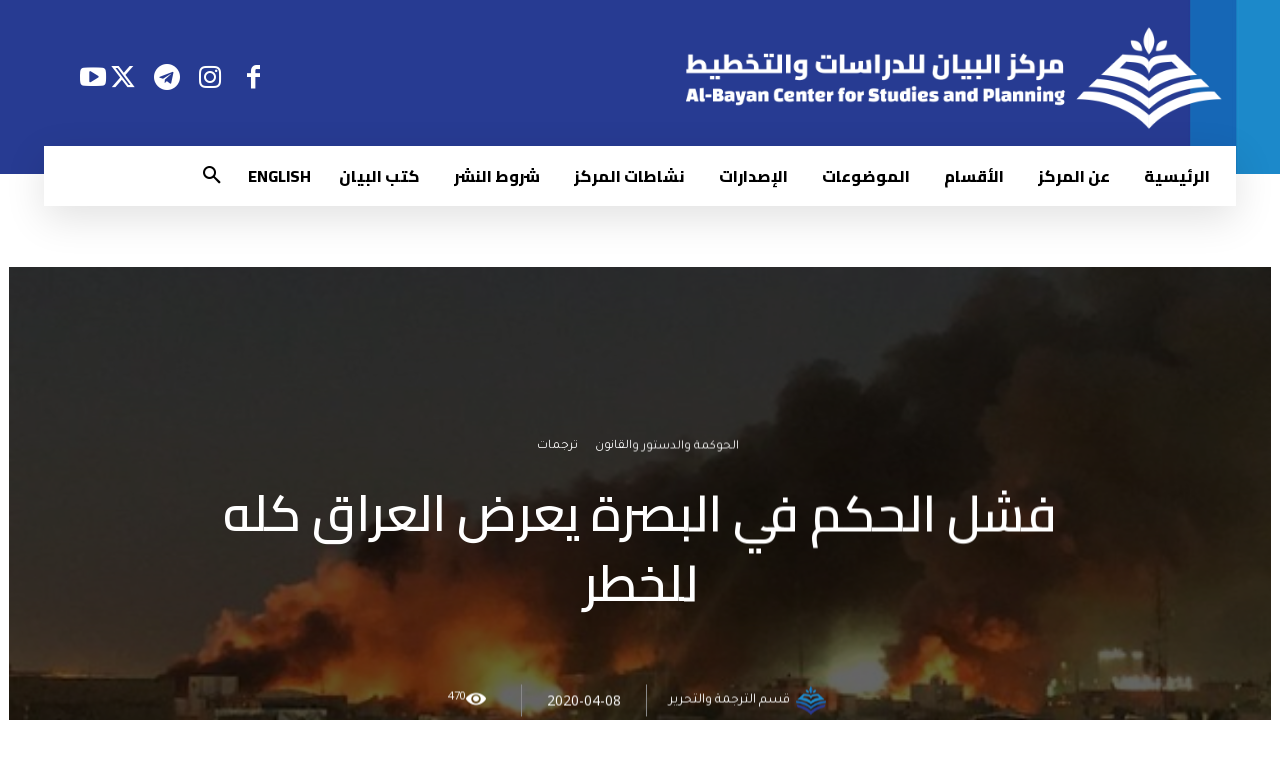

--- FILE ---
content_type: text/html; charset=UTF-8
request_url: https://www.bayancenter.org/2020/04/5810/
body_size: 68462
content:
<!doctype html >
<!--[if IE 8]>    <html class="ie8" lang="en"> <![endif]-->
<!--[if IE 9]>    <html class="ie9" lang="en"> <![endif]-->
<!--[if gt IE 8]><!--> <html dir="rtl" lang="ar" prefix="og: http://ogp.me/ns#" xmlns:og="http://ogp.me/ns#" xmlns:fb="http://ogp.me/ns/fb#"> <!--<![endif]-->
<head>
    <title>فشل الحكم في البصرة يعرض العراق كله للخطر | البيان</title>
    <meta charset="UTF-8" />
    <meta name="viewport" content="width=device-width, initial-scale=1.0">
    <link rel="pingback" href="https://www.bayancenter.org/xmlrpc.php" />
    <meta name='robots' content='max-image-preview:large' />
<link rel="icon" type="image/png" href="https://www.bayancenter.org/wp-content/uploads/2024/08/1.png"><link rel="apple-touch-icon" sizes="76x76" href="https://www.bayancenter.org/wp-content/uploads/2024/08/1.png"/><link rel="apple-touch-icon" sizes="120x120" href="https://www.bayancenter.org/wp-content/uploads/2024/08/1.png"/><link rel="apple-touch-icon" sizes="152x152" href="https://www.bayancenter.org/wp-content/uploads/2024/08/1.png"/><link rel="apple-touch-icon" sizes="114x114" href="https://www.bayancenter.org/wp-content/uploads/2024/08/1.png"/><link rel="apple-touch-icon" sizes="144x144" href="https://www.bayancenter.org/wp-content/uploads/2024/08/1.png"/><link rel='dns-prefetch' href='//fonts.googleapis.com' />
<link rel="alternate" type="application/rss+xml" title="البيان &laquo; الخلاصة" href="https://www.bayancenter.org/feed/" />
<script type="text/javascript" id="wpp-js" src="https://www.bayancenter.org/wp-content/plugins/wordpress-popular-posts/assets/js/wpp.min.js?ver=7.3.6" data-sampling="0" data-sampling-rate="100" data-api-url="https://www.bayancenter.org/wp-json/wordpress-popular-posts" data-post-id="5810" data-token="08e87880a7" data-lang="0" data-debug="0"></script>
<link rel="alternate" title="oEmbed (JSON)" type="application/json+oembed" href="https://www.bayancenter.org/wp-json/oembed/1.0/embed?url=https%3A%2F%2Fwww.bayancenter.org%2F2020%2F04%2F5810%2F" />
<link rel="alternate" title="oEmbed (XML)" type="text/xml+oembed" href="https://www.bayancenter.org/wp-json/oembed/1.0/embed?url=https%3A%2F%2Fwww.bayancenter.org%2F2020%2F04%2F5810%2F&#038;format=xml" />
<style id='wp-img-auto-sizes-contain-inline-css' type='text/css'>
img:is([sizes=auto i],[sizes^="auto," i]){contain-intrinsic-size:3000px 1500px}
/*# sourceURL=wp-img-auto-sizes-contain-inline-css */
</style>
<link rel='stylesheet' id='pt-cv-public-style-css' href='https://www.bayancenter.org/wp-content/plugins/content-views-query-and-display-post-page/public/assets/css/cv.css?ver=4.2.1' type='text/css' media='all' />
<link rel='stylesheet' id='dashicons-css' href='https://www.bayancenter.org/wp-includes/css/dashicons.min.css?ver=db4e1447eef4af14445c78748b015dfb' type='text/css' media='all' />
<link rel='stylesheet' id='menu-icons-extra-css' href='https://www.bayancenter.org/wp-content/plugins/menu-icons/css/extra.min.css?ver=0.13.20' type='text/css' media='all' />
<style id='wp-emoji-styles-inline-css' type='text/css'>

	img.wp-smiley, img.emoji {
		display: inline !important;
		border: none !important;
		box-shadow: none !important;
		height: 1em !important;
		width: 1em !important;
		margin: 0 0.07em !important;
		vertical-align: -0.1em !important;
		background: none !important;
		padding: 0 !important;
	}
/*# sourceURL=wp-emoji-styles-inline-css */
</style>
<style id='wp-block-library-inline-css' type='text/css'>
:root{--wp-block-synced-color:#7a00df;--wp-block-synced-color--rgb:122,0,223;--wp-bound-block-color:var(--wp-block-synced-color);--wp-editor-canvas-background:#ddd;--wp-admin-theme-color:#007cba;--wp-admin-theme-color--rgb:0,124,186;--wp-admin-theme-color-darker-10:#006ba1;--wp-admin-theme-color-darker-10--rgb:0,107,160.5;--wp-admin-theme-color-darker-20:#005a87;--wp-admin-theme-color-darker-20--rgb:0,90,135;--wp-admin-border-width-focus:2px}@media (min-resolution:192dpi){:root{--wp-admin-border-width-focus:1.5px}}.wp-element-button{cursor:pointer}:root .has-very-light-gray-background-color{background-color:#eee}:root .has-very-dark-gray-background-color{background-color:#313131}:root .has-very-light-gray-color{color:#eee}:root .has-very-dark-gray-color{color:#313131}:root .has-vivid-green-cyan-to-vivid-cyan-blue-gradient-background{background:linear-gradient(135deg,#00d084,#0693e3)}:root .has-purple-crush-gradient-background{background:linear-gradient(135deg,#34e2e4,#4721fb 50%,#ab1dfe)}:root .has-hazy-dawn-gradient-background{background:linear-gradient(135deg,#faaca8,#dad0ec)}:root .has-subdued-olive-gradient-background{background:linear-gradient(135deg,#fafae1,#67a671)}:root .has-atomic-cream-gradient-background{background:linear-gradient(135deg,#fdd79a,#004a59)}:root .has-nightshade-gradient-background{background:linear-gradient(135deg,#330968,#31cdcf)}:root .has-midnight-gradient-background{background:linear-gradient(135deg,#020381,#2874fc)}:root{--wp--preset--font-size--normal:16px;--wp--preset--font-size--huge:42px}.has-regular-font-size{font-size:1em}.has-larger-font-size{font-size:2.625em}.has-normal-font-size{font-size:var(--wp--preset--font-size--normal)}.has-huge-font-size{font-size:var(--wp--preset--font-size--huge)}.has-text-align-center{text-align:center}.has-text-align-left{text-align:left}.has-text-align-right{text-align:right}.has-fit-text{white-space:nowrap!important}#end-resizable-editor-section{display:none}.aligncenter{clear:both}.items-justified-left{justify-content:flex-start}.items-justified-center{justify-content:center}.items-justified-right{justify-content:flex-end}.items-justified-space-between{justify-content:space-between}.screen-reader-text{border:0;clip-path:inset(50%);height:1px;margin:-1px;overflow:hidden;padding:0;position:absolute;width:1px;word-wrap:normal!important}.screen-reader-text:focus{background-color:#ddd;clip-path:none;color:#444;display:block;font-size:1em;height:auto;left:5px;line-height:normal;padding:15px 23px 14px;text-decoration:none;top:5px;width:auto;z-index:100000}html :where(.has-border-color){border-style:solid}html :where([style*=border-top-color]){border-top-style:solid}html :where([style*=border-right-color]){border-right-style:solid}html :where([style*=border-bottom-color]){border-bottom-style:solid}html :where([style*=border-left-color]){border-left-style:solid}html :where([style*=border-width]){border-style:solid}html :where([style*=border-top-width]){border-top-style:solid}html :where([style*=border-right-width]){border-right-style:solid}html :where([style*=border-bottom-width]){border-bottom-style:solid}html :where([style*=border-left-width]){border-left-style:solid}html :where(img[class*=wp-image-]){height:auto;max-width:100%}:where(figure){margin:0 0 1em}html :where(.is-position-sticky){--wp-admin--admin-bar--position-offset:var(--wp-admin--admin-bar--height,0px)}@media screen and (max-width:600px){html :where(.is-position-sticky){--wp-admin--admin-bar--position-offset:0px}}

/*# sourceURL=wp-block-library-inline-css */
</style><style id='global-styles-inline-css' type='text/css'>
:root{--wp--preset--aspect-ratio--square: 1;--wp--preset--aspect-ratio--4-3: 4/3;--wp--preset--aspect-ratio--3-4: 3/4;--wp--preset--aspect-ratio--3-2: 3/2;--wp--preset--aspect-ratio--2-3: 2/3;--wp--preset--aspect-ratio--16-9: 16/9;--wp--preset--aspect-ratio--9-16: 9/16;--wp--preset--color--black: #000000;--wp--preset--color--cyan-bluish-gray: #abb8c3;--wp--preset--color--white: #ffffff;--wp--preset--color--pale-pink: #f78da7;--wp--preset--color--vivid-red: #cf2e2e;--wp--preset--color--luminous-vivid-orange: #ff6900;--wp--preset--color--luminous-vivid-amber: #fcb900;--wp--preset--color--light-green-cyan: #7bdcb5;--wp--preset--color--vivid-green-cyan: #00d084;--wp--preset--color--pale-cyan-blue: #8ed1fc;--wp--preset--color--vivid-cyan-blue: #0693e3;--wp--preset--color--vivid-purple: #9b51e0;--wp--preset--gradient--vivid-cyan-blue-to-vivid-purple: linear-gradient(135deg,rgb(6,147,227) 0%,rgb(155,81,224) 100%);--wp--preset--gradient--light-green-cyan-to-vivid-green-cyan: linear-gradient(135deg,rgb(122,220,180) 0%,rgb(0,208,130) 100%);--wp--preset--gradient--luminous-vivid-amber-to-luminous-vivid-orange: linear-gradient(135deg,rgb(252,185,0) 0%,rgb(255,105,0) 100%);--wp--preset--gradient--luminous-vivid-orange-to-vivid-red: linear-gradient(135deg,rgb(255,105,0) 0%,rgb(207,46,46) 100%);--wp--preset--gradient--very-light-gray-to-cyan-bluish-gray: linear-gradient(135deg,rgb(238,238,238) 0%,rgb(169,184,195) 100%);--wp--preset--gradient--cool-to-warm-spectrum: linear-gradient(135deg,rgb(74,234,220) 0%,rgb(151,120,209) 20%,rgb(207,42,186) 40%,rgb(238,44,130) 60%,rgb(251,105,98) 80%,rgb(254,248,76) 100%);--wp--preset--gradient--blush-light-purple: linear-gradient(135deg,rgb(255,206,236) 0%,rgb(152,150,240) 100%);--wp--preset--gradient--blush-bordeaux: linear-gradient(135deg,rgb(254,205,165) 0%,rgb(254,45,45) 50%,rgb(107,0,62) 100%);--wp--preset--gradient--luminous-dusk: linear-gradient(135deg,rgb(255,203,112) 0%,rgb(199,81,192) 50%,rgb(65,88,208) 100%);--wp--preset--gradient--pale-ocean: linear-gradient(135deg,rgb(255,245,203) 0%,rgb(182,227,212) 50%,rgb(51,167,181) 100%);--wp--preset--gradient--electric-grass: linear-gradient(135deg,rgb(202,248,128) 0%,rgb(113,206,126) 100%);--wp--preset--gradient--midnight: linear-gradient(135deg,rgb(2,3,129) 0%,rgb(40,116,252) 100%);--wp--preset--font-size--small: 11px;--wp--preset--font-size--medium: 20px;--wp--preset--font-size--large: 32px;--wp--preset--font-size--x-large: 42px;--wp--preset--font-size--regular: 15px;--wp--preset--font-size--larger: 50px;--wp--preset--spacing--20: 0.44rem;--wp--preset--spacing--30: 0.67rem;--wp--preset--spacing--40: 1rem;--wp--preset--spacing--50: 1.5rem;--wp--preset--spacing--60: 2.25rem;--wp--preset--spacing--70: 3.38rem;--wp--preset--spacing--80: 5.06rem;--wp--preset--shadow--natural: 6px 6px 9px rgba(0, 0, 0, 0.2);--wp--preset--shadow--deep: 12px 12px 50px rgba(0, 0, 0, 0.4);--wp--preset--shadow--sharp: 6px 6px 0px rgba(0, 0, 0, 0.2);--wp--preset--shadow--outlined: 6px 6px 0px -3px rgb(255, 255, 255), 6px 6px rgb(0, 0, 0);--wp--preset--shadow--crisp: 6px 6px 0px rgb(0, 0, 0);}:where(.is-layout-flex){gap: 0.5em;}:where(.is-layout-grid){gap: 0.5em;}body .is-layout-flex{display: flex;}.is-layout-flex{flex-wrap: wrap;align-items: center;}.is-layout-flex > :is(*, div){margin: 0;}body .is-layout-grid{display: grid;}.is-layout-grid > :is(*, div){margin: 0;}:where(.wp-block-columns.is-layout-flex){gap: 2em;}:where(.wp-block-columns.is-layout-grid){gap: 2em;}:where(.wp-block-post-template.is-layout-flex){gap: 1.25em;}:where(.wp-block-post-template.is-layout-grid){gap: 1.25em;}.has-black-color{color: var(--wp--preset--color--black) !important;}.has-cyan-bluish-gray-color{color: var(--wp--preset--color--cyan-bluish-gray) !important;}.has-white-color{color: var(--wp--preset--color--white) !important;}.has-pale-pink-color{color: var(--wp--preset--color--pale-pink) !important;}.has-vivid-red-color{color: var(--wp--preset--color--vivid-red) !important;}.has-luminous-vivid-orange-color{color: var(--wp--preset--color--luminous-vivid-orange) !important;}.has-luminous-vivid-amber-color{color: var(--wp--preset--color--luminous-vivid-amber) !important;}.has-light-green-cyan-color{color: var(--wp--preset--color--light-green-cyan) !important;}.has-vivid-green-cyan-color{color: var(--wp--preset--color--vivid-green-cyan) !important;}.has-pale-cyan-blue-color{color: var(--wp--preset--color--pale-cyan-blue) !important;}.has-vivid-cyan-blue-color{color: var(--wp--preset--color--vivid-cyan-blue) !important;}.has-vivid-purple-color{color: var(--wp--preset--color--vivid-purple) !important;}.has-black-background-color{background-color: var(--wp--preset--color--black) !important;}.has-cyan-bluish-gray-background-color{background-color: var(--wp--preset--color--cyan-bluish-gray) !important;}.has-white-background-color{background-color: var(--wp--preset--color--white) !important;}.has-pale-pink-background-color{background-color: var(--wp--preset--color--pale-pink) !important;}.has-vivid-red-background-color{background-color: var(--wp--preset--color--vivid-red) !important;}.has-luminous-vivid-orange-background-color{background-color: var(--wp--preset--color--luminous-vivid-orange) !important;}.has-luminous-vivid-amber-background-color{background-color: var(--wp--preset--color--luminous-vivid-amber) !important;}.has-light-green-cyan-background-color{background-color: var(--wp--preset--color--light-green-cyan) !important;}.has-vivid-green-cyan-background-color{background-color: var(--wp--preset--color--vivid-green-cyan) !important;}.has-pale-cyan-blue-background-color{background-color: var(--wp--preset--color--pale-cyan-blue) !important;}.has-vivid-cyan-blue-background-color{background-color: var(--wp--preset--color--vivid-cyan-blue) !important;}.has-vivid-purple-background-color{background-color: var(--wp--preset--color--vivid-purple) !important;}.has-black-border-color{border-color: var(--wp--preset--color--black) !important;}.has-cyan-bluish-gray-border-color{border-color: var(--wp--preset--color--cyan-bluish-gray) !important;}.has-white-border-color{border-color: var(--wp--preset--color--white) !important;}.has-pale-pink-border-color{border-color: var(--wp--preset--color--pale-pink) !important;}.has-vivid-red-border-color{border-color: var(--wp--preset--color--vivid-red) !important;}.has-luminous-vivid-orange-border-color{border-color: var(--wp--preset--color--luminous-vivid-orange) !important;}.has-luminous-vivid-amber-border-color{border-color: var(--wp--preset--color--luminous-vivid-amber) !important;}.has-light-green-cyan-border-color{border-color: var(--wp--preset--color--light-green-cyan) !important;}.has-vivid-green-cyan-border-color{border-color: var(--wp--preset--color--vivid-green-cyan) !important;}.has-pale-cyan-blue-border-color{border-color: var(--wp--preset--color--pale-cyan-blue) !important;}.has-vivid-cyan-blue-border-color{border-color: var(--wp--preset--color--vivid-cyan-blue) !important;}.has-vivid-purple-border-color{border-color: var(--wp--preset--color--vivid-purple) !important;}.has-vivid-cyan-blue-to-vivid-purple-gradient-background{background: var(--wp--preset--gradient--vivid-cyan-blue-to-vivid-purple) !important;}.has-light-green-cyan-to-vivid-green-cyan-gradient-background{background: var(--wp--preset--gradient--light-green-cyan-to-vivid-green-cyan) !important;}.has-luminous-vivid-amber-to-luminous-vivid-orange-gradient-background{background: var(--wp--preset--gradient--luminous-vivid-amber-to-luminous-vivid-orange) !important;}.has-luminous-vivid-orange-to-vivid-red-gradient-background{background: var(--wp--preset--gradient--luminous-vivid-orange-to-vivid-red) !important;}.has-very-light-gray-to-cyan-bluish-gray-gradient-background{background: var(--wp--preset--gradient--very-light-gray-to-cyan-bluish-gray) !important;}.has-cool-to-warm-spectrum-gradient-background{background: var(--wp--preset--gradient--cool-to-warm-spectrum) !important;}.has-blush-light-purple-gradient-background{background: var(--wp--preset--gradient--blush-light-purple) !important;}.has-blush-bordeaux-gradient-background{background: var(--wp--preset--gradient--blush-bordeaux) !important;}.has-luminous-dusk-gradient-background{background: var(--wp--preset--gradient--luminous-dusk) !important;}.has-pale-ocean-gradient-background{background: var(--wp--preset--gradient--pale-ocean) !important;}.has-electric-grass-gradient-background{background: var(--wp--preset--gradient--electric-grass) !important;}.has-midnight-gradient-background{background: var(--wp--preset--gradient--midnight) !important;}.has-small-font-size{font-size: var(--wp--preset--font-size--small) !important;}.has-medium-font-size{font-size: var(--wp--preset--font-size--medium) !important;}.has-large-font-size{font-size: var(--wp--preset--font-size--large) !important;}.has-x-large-font-size{font-size: var(--wp--preset--font-size--x-large) !important;}
/*# sourceURL=global-styles-inline-css */
</style>

<style id='classic-theme-styles-inline-css' type='text/css'>
/*! This file is auto-generated */
.wp-block-button__link{color:#fff;background-color:#32373c;border-radius:9999px;box-shadow:none;text-decoration:none;padding:calc(.667em + 2px) calc(1.333em + 2px);font-size:1.125em}.wp-block-file__button{background:#32373c;color:#fff;text-decoration:none}
/*# sourceURL=/wp-includes/css/classic-themes.min.css */
</style>
<link rel='stylesheet' id='mpp_gutenberg-css' href='https://www.bayancenter.org/wp-content/plugins/profile-builder/add-ons-free/user-profile-picture/dist/blocks.style.build.css?ver=2.6.0' type='text/css' media='all' />
<link rel='stylesheet' id='contact-form-7-css' href='https://www.bayancenter.org/wp-content/plugins/contact-form-7/includes/css/styles.css?ver=6.1.4' type='text/css' media='all' />
<link rel='stylesheet' id='contact-form-7-rtl-css' href='https://www.bayancenter.org/wp-content/plugins/contact-form-7/includes/css/styles-rtl.css?ver=6.1.4' type='text/css' media='all' />
<link rel='stylesheet' id='wonderplugin-3dcarousel-style-css' href='https://www.bayancenter.org/wp-content/plugins/wonderplugin-3dcarousel/engine/wonderplugin3dcarousel.css?ver=4.5' type='text/css' media='all' />
<link rel='stylesheet' id='mc4wp-form-themes-css' href='https://www.bayancenter.org/wp-content/plugins/mailchimp-for-wp/assets/css/form-themes.css?ver=4.11.1' type='text/css' media='all' />
<link rel='stylesheet' id='wordpress-popular-posts-css-css' href='https://www.bayancenter.org/wp-content/plugins/wordpress-popular-posts/assets/css/wpp.css?ver=7.3.6' type='text/css' media='all' />
<link rel='stylesheet' id='td-plugin-multi-purpose-css' href='https://www.bayancenter.org/wp-content/plugins/td-composer/td-multi-purpose/style.css?ver=72f925014dc5642945728092f057897e' type='text/css' media='all' />
<link rel='stylesheet' id='google-fonts-style-css' href='https://fonts.googleapis.com/css?family=Cairo%3A400%7CNoto+Sans+Arabic%3A400%7CRoboto+Slab%3A400%7COpen+Sans%3A400%2C600%2C700%7CRoboto%3A400%2C600%2C700%7CMuli%3A800%2C400%7CCairo%3A800%2C700%2C400%2C600%7CTajawal%3A400%7CKarma%3A400%2C300%7CMontserrat%3A400%2C500%2C600&#038;display=swap&#038;ver=12.6.6' type='text/css' media='all' />
<link rel='stylesheet' id='td-multipurpose-css' href='https://www.bayancenter.org/wp-content/plugins/td-composer/assets/fonts/td-multipurpose/td-multipurpose.css?ver=72f925014dc5642945728092f057897e' type='text/css' media='all' />
<link rel='stylesheet' id='font_awesome-css' href='https://www.bayancenter.org/wp-content/plugins/td-composer/assets/fonts/font-awesome/font-awesome.css?ver=72f925014dc5642945728092f057897e' type='text/css' media='all' />
<link rel='stylesheet' id='td-theme-css' href='https://www.bayancenter.org/wp-content/themes/Newspaper/style.css?ver=1745997914' type='text/css' media='all' />
<style id='td-theme-inline-css' type='text/css'>@media (max-width:767px){.td-header-desktop-wrap{display:none}}@media (min-width:767px){.td-header-mobile-wrap{display:none}}</style>
<link rel='stylesheet' id='__EPYT__style-css' href='https://www.bayancenter.org/wp-content/plugins/youtube-embed-plus/styles/ytprefs.min.css?ver=14.2.4' type='text/css' media='all' />
<style id='__EPYT__style-inline-css' type='text/css'>

                .epyt-gallery-thumb {
                        width: 33.333%;
                }
                
/*# sourceURL=__EPYT__style-inline-css */
</style>
<link rel='stylesheet' id='js_composer_front-css' href='https://www.bayancenter.org/wp-content/plugins/js_composer/assets/css/js_composer.min.css?ver=6.13.0' type='text/css' media='all' />
<link rel='stylesheet' id='td-legacy-framework-front-style-css' href='https://www.bayancenter.org/wp-content/plugins/td-composer/legacy/Newspaper/assets/css/td_legacy_main.css?ver=72f925014dc5642945728092f057897e' type='text/css' media='all' />
<link rel='stylesheet' id='td-standard-pack-framework-front-style-css' href='https://www.bayancenter.org/wp-content/plugins/td-standard-pack/Newspaper/assets/css/td_standard_pack_main.css?ver=8f2d47acef43f76b1dfa75a39c0fe3df' type='text/css' media='all' />
<link rel='stylesheet' id='td-theme-demo-style-css' href='https://www.bayancenter.org/wp-content/plugins/td-composer/legacy/Newspaper/includes/demos/politics/demo_style.css?ver=12.6.6' type='text/css' media='all' />
<link rel='stylesheet' id='tdb_style_cloud_templates_front-css' href='https://www.bayancenter.org/wp-content/plugins/td-cloud-library/assets/css/tdb_main.css?ver=b379c96c54343541fd8742379a419361' type='text/css' media='all' />
<link rel='stylesheet' id='wppb_stylesheet-css' href='https://www.bayancenter.org/wp-content/plugins/profile-builder/assets/css/style-front-end.css?ver=3.15.2' type='text/css' media='all' />
<link rel='stylesheet' id='wppb_stylesheet_rtl-css' href='https://www.bayancenter.org/wp-content/plugins/profile-builder/assets/css/rtl.css?ver=3.15.2' type='text/css' media='all' />
<script type="text/javascript" src="https://www.bayancenter.org/wp-includes/js/jquery/jquery.min.js?ver=3.7.1" id="jquery-core-js"></script>
<script type="text/javascript" src="https://www.bayancenter.org/wp-includes/js/jquery/jquery-migrate.min.js?ver=3.4.1" id="jquery-migrate-js"></script>
<script type="text/javascript" src="https://www.bayancenter.org/wp-content/plugins/wonderplugin-3dcarousel/engine/wp3dcarousellightbox.js?ver=4.5" id="wonderplugin-3dcarousel-lightbox-script-js"></script>
<script type="text/javascript" src="https://www.bayancenter.org/wp-content/plugins/wonderplugin-3dcarousel/engine/wonderplugin3dcarousel.js?ver=4.5" id="wonderplugin-3dcarousel-script-js"></script>
<script type="text/javascript" src="https://www.bayancenter.org/wp-content/plugins/wp-hide-post/public/js/wp-hide-post-public.js?ver=2.0.10" id="wp-hide-post-js"></script>
<script type="text/javascript" id="__ytprefs__-js-extra">
/* <![CDATA[ */
var _EPYT_ = {"ajaxurl":"https://www.bayancenter.org/wp-admin/admin-ajax.php","security":"cc2545156a","gallery_scrolloffset":"20","eppathtoscripts":"https://www.bayancenter.org/wp-content/plugins/youtube-embed-plus/scripts/","eppath":"https://www.bayancenter.org/wp-content/plugins/youtube-embed-plus/","epresponsiveselector":"[\"iframe.__youtube_prefs_widget__\"]","epdovol":"1","version":"14.2.4","evselector":"iframe.__youtube_prefs__[src], iframe[src*=\"youtube.com/embed/\"], iframe[src*=\"youtube-nocookie.com/embed/\"]","ajax_compat":"","maxres_facade":"eager","ytapi_load":"light","pause_others":"","stopMobileBuffer":"1","facade_mode":"","not_live_on_channel":""};
//# sourceURL=__ytprefs__-js-extra
/* ]]> */
</script>
<script type="text/javascript" src="https://www.bayancenter.org/wp-content/plugins/youtube-embed-plus/scripts/ytprefs.min.js?ver=14.2.4" id="__ytprefs__-js"></script>
<link rel="https://api.w.org/" href="https://www.bayancenter.org/wp-json/" /><link rel="alternate" title="JSON" type="application/json" href="https://www.bayancenter.org/wp-json/wp/v2/posts/5810" /><link rel="EditURI" type="application/rsd+xml" title="RSD" href="https://www.bayancenter.org/xmlrpc.php?rsd" />
<link rel="canonical" href="https://www.bayancenter.org/2020/04/5810/" />
            <style id="wpp-loading-animation-styles">@-webkit-keyframes bgslide{from{background-position-x:0}to{background-position-x:-200%}}@keyframes bgslide{from{background-position-x:0}to{background-position-x:-200%}}.wpp-widget-block-placeholder,.wpp-shortcode-placeholder{margin:0 auto;width:60px;height:3px;background:#dd3737;background:linear-gradient(90deg,#dd3737 0%,#571313 10%,#dd3737 100%);background-size:200% auto;border-radius:3px;-webkit-animation:bgslide 1s infinite linear;animation:bgslide 1s infinite linear}</style>
            <!-- Analytics by WP Statistics - https://wp-statistics.com -->
    <script>
        window.tdb_global_vars = {"wpRestUrl":"https:\/\/www.bayancenter.org\/wp-json\/","permalinkStructure":"\/%year%\/%monthnum%\/%post_id%\/"};
        window.tdb_p_autoload_vars = {"isAjax":false,"isAdminBarShowing":false,"autoloadScrollPercent":50,"postAutoloadStatus":"off","origPostEditUrl":null};
    </script>
    
    <style id="tdb-global-colors">:root{--ev-black:#0c1b1a;--ev-white:#FFFFFF;--ev-primary:#38EBE7;--ev-accent:#47cac5;--ev-primary-light:#B0F7F3;--ev-alternate:#8fdbd9;--ev-bg-grey:#f3f4f6;--ev-bg-grey-alt:#eaecee;--ev-bg-grey-neutral:#dbdcdf;--ev-blue-1:#7AB3ED;--ev-blue-2:#b5d6f7;--ev-rose-1:#f7c4c1;--ev-rose-2:#e5847f;--ev-dark-1:#3B6F6C;--ev-dark-2:#183533;--blck-custom-color-1:#052c54;--blck-custom-color-2:#f83aff;--blck-custom-color-3:#7c89a0;--blck-custom-color-4:#5325ea;--lc-contrast-co1:#ffd988;--lc-contrast-co2:#f5ad5f;--lc-white:#FFFFFF;--lc-lgrey:#EDEEEE;--lc-lgrey-c1:#cedfea;--lc-mgrey:#C1C6CA;--lc-primary:#48b0f2;--lc-lprimary:#94d5ff;--lc-dprimary:#007ac8;--lc-black:#18242c;--lc-greyish:#EEF0F4;--lc-dark-blue:#0F4A71;--lc-dark-grey:#969FA4;--lc-darker-blue:#0D3A55;--dark:#0c0824;--accent:#EEB44A;--sep-dark:#2A2546;--violet:#201D48;--white-transparent:rgba(255,255,255,0.6);--white-transparent-2:rgba(255,255,255,0.8);--violet-2:#191639;--grey:#595A6C;--grey-2:#CACAD7;--grey-3:#F0F0F0;--grey-4:#E1E1EA;--violet-transparent:rgba(34,27,94,0.03);--accent-2:#D33B77;--grey-5:#84859E;--grey-6:#F5F5F5;--accent-color-1:#e52e2e;--accent-color-2:#FF4A4A;--base-color-1:#131F49;--light-color-1:#EDEDED;--light-border:#EDEDED;--base-gray:#717176;--light-gray:#F1F4F7;--light-red:#FCF7F5;--dark-border:#b1b4bc;--cs-bg-grey:#f8f5f4;--cs-shadow:#e8e8e8;--cs-black:#0d1f2d;--cs-red:#FF9334;--cs-blue:#2639e2;--cs-dark-blue:#1a28a3;--cs-grey:#e0dcd4;--cs-white:#FFFFFF;--cs-text-grey:#A7AFB5;--cs-bg-grey2:#F9F9F9;--cs-light-blue:#569DFF;--cs-text-dark-grey:#787E84;--wm-black:#000000;--wm-white:#FFFFFF;--wm-primary:#ff5f45;--wm-primary-dark:#ea3c1f;--wm-primary-bright:#ffb3a6;--wm-light-grey:#f2f2f2;--wm-med-grey:#e9e9e9;--wm-excerpt-grey:#9A9A9A;--kattmar-primary:#0b6baf;--kattmar-secondary:#7fc5ef;--kattmar-text:#18272F;--kattmar-text-accent:#828d97;--kattmar-accent:#e4edf1;--tt-accent-color:#E4A41E;--tt-hover:#504BDC;--tt-gray-dark:#777777;--tt-extra-color:#f4f4f4;--tt-primary-color:#000000}</style>

    
	            <style id="tdb-global-fonts">
                
:root{--ev-accent-font:Fahkwang;--ev-primary-font:Plus Jakarta Sans;--sans-serif:Hanken Grotesk;--serif:Faustina;--general:Karla;--global-font-1:Poppins;--global-font-2:Roboto Condensed;--global-font-3:PT Serif;--kanit:Kanit;--tt-secondary:Merriweather;--tt-extra:Red Hat Display;--tt-primary-font:Epilogue;}
            </style>
            <meta name="generator" content="Powered by WPBakery Page Builder - drag and drop page builder for WordPress."/>
<meta name="generator" content="Powered by Slider Revolution 6.7.10 - responsive, Mobile-Friendly Slider Plugin for WordPress with comfortable drag and drop interface." />

<!-- JS generated by theme -->

<script type="text/javascript" id="td-generated-header-js">
    
    

	    var tdBlocksArray = []; //here we store all the items for the current page

	    // td_block class - each ajax block uses a object of this class for requests
	    function tdBlock() {
		    this.id = '';
		    this.block_type = 1; //block type id (1-234 etc)
		    this.atts = '';
		    this.td_column_number = '';
		    this.td_current_page = 1; //
		    this.post_count = 0; //from wp
		    this.found_posts = 0; //from wp
		    this.max_num_pages = 0; //from wp
		    this.td_filter_value = ''; //current live filter value
		    this.is_ajax_running = false;
		    this.td_user_action = ''; // load more or infinite loader (used by the animation)
		    this.header_color = '';
		    this.ajax_pagination_infinite_stop = ''; //show load more at page x
	    }

        // td_js_generator - mini detector
        ( function () {
            var htmlTag = document.getElementsByTagName("html")[0];

	        if ( navigator.userAgent.indexOf("MSIE 10.0") > -1 ) {
                htmlTag.className += ' ie10';
            }

            if ( !!navigator.userAgent.match(/Trident.*rv\:11\./) ) {
                htmlTag.className += ' ie11';
            }

	        if ( navigator.userAgent.indexOf("Edge") > -1 ) {
                htmlTag.className += ' ieEdge';
            }

            if ( /(iPad|iPhone|iPod)/g.test(navigator.userAgent) ) {
                htmlTag.className += ' td-md-is-ios';
            }

            var user_agent = navigator.userAgent.toLowerCase();
            if ( user_agent.indexOf("android") > -1 ) {
                htmlTag.className += ' td-md-is-android';
            }

            if ( -1 !== navigator.userAgent.indexOf('Mac OS X')  ) {
                htmlTag.className += ' td-md-is-os-x';
            }

            if ( /chrom(e|ium)/.test(navigator.userAgent.toLowerCase()) ) {
               htmlTag.className += ' td-md-is-chrome';
            }

            if ( -1 !== navigator.userAgent.indexOf('Firefox') ) {
                htmlTag.className += ' td-md-is-firefox';
            }

            if ( -1 !== navigator.userAgent.indexOf('Safari') && -1 === navigator.userAgent.indexOf('Chrome') ) {
                htmlTag.className += ' td-md-is-safari';
            }

            if( -1 !== navigator.userAgent.indexOf('IEMobile') ){
                htmlTag.className += ' td-md-is-iemobile';
            }

        })();

        var tdLocalCache = {};

        ( function () {
            "use strict";

            tdLocalCache = {
                data: {},
                remove: function (resource_id) {
                    delete tdLocalCache.data[resource_id];
                },
                exist: function (resource_id) {
                    return tdLocalCache.data.hasOwnProperty(resource_id) && tdLocalCache.data[resource_id] !== null;
                },
                get: function (resource_id) {
                    return tdLocalCache.data[resource_id];
                },
                set: function (resource_id, cachedData) {
                    tdLocalCache.remove(resource_id);
                    tdLocalCache.data[resource_id] = cachedData;
                }
            };
        })();

    
    
var td_viewport_interval_list=[{"limitBottom":767,"sidebarWidth":228},{"limitBottom":1018,"sidebarWidth":300},{"limitBottom":1140,"sidebarWidth":324}];
var td_animation_stack_effect="type1";
var tds_animation_stack=true;
var td_animation_stack_specific_selectors=".entry-thumb, img[class*=\"wp-image-\"], a.td-sml-link-to-image > img, .td-lazy-img";
var td_animation_stack_general_selectors=".td-animation-stack .entry-thumb, .post .entry-thumb, .post img[class*=\"wp-image-\"], .post a.td-sml-link-to-image > img, .td-animation-stack .td-lazy-img";
var tdc_is_installed="yes";
var td_ajax_url="https:\/\/www.bayancenter.org\/wp-admin\/admin-ajax.php?td_theme_name=Newspaper&v=12.6.6";
var td_get_template_directory_uri="https:\/\/www.bayancenter.org\/wp-content\/plugins\/td-composer\/legacy\/common";
var tds_snap_menu="smart_snap_mobile";
var tds_logo_on_sticky="";
var tds_header_style="7";
var td_please_wait="Please wait...";
var td_email_user_pass_incorrect="User or password incorrect!";
var td_email_user_incorrect="Email or username incorrect!";
var td_email_incorrect="Email incorrect!";
var td_user_incorrect="Username incorrect!";
var td_email_user_empty="Email or username empty!";
var td_pass_empty="Pass empty!";
var td_pass_pattern_incorrect="Invalid Pass Pattern!";
var td_retype_pass_incorrect="Retyped Pass incorrect!";
var tds_more_articles_on_post_enable="";
var tds_more_articles_on_post_time_to_wait="";
var tds_more_articles_on_post_pages_distance_from_top=0;
var tds_captcha="";
var tds_theme_color_site_wide="2A3A90";
var tds_smart_sidebar="enabled";
var tdThemeName="Newspaper";
var tdThemeNameWl="Newspaper";
var td_magnific_popup_translation_tPrev="Previous (Left arrow key)";
var td_magnific_popup_translation_tNext="Next (Right arrow key)";
var td_magnific_popup_translation_tCounter="%curr% of %total%";
var td_magnific_popup_translation_ajax_tError="The content from %url% could not be loaded.";
var td_magnific_popup_translation_image_tError="The image #%curr% could not be loaded.";
var tdBlockNonce="de37435e0d";
var tdMobileMenu="enabled";
var tdMobileSearch="enabled";
var tdDateNamesI18n={"month_names":["\u064a\u0646\u0627\u064a\u0631","\u0641\u0628\u0631\u0627\u064a\u0631","\u0645\u0627\u0631\u0633","\u0623\u0628\u0631\u064a\u0644","\u0645\u0627\u064a\u0648","\u064a\u0648\u0646\u064a\u0648","\u064a\u0648\u0644\u064a\u0648","\u0623\u063a\u0633\u0637\u0633","\u0633\u0628\u062a\u0645\u0628\u0631","\u0623\u0643\u062a\u0648\u0628\u0631","\u0646\u0648\u0641\u0645\u0628\u0631","\u062f\u064a\u0633\u0645\u0628\u0631"],"month_names_short":["\u064a\u0646\u0627\u064a\u0631","\u0641\u0628\u0631\u0627\u064a\u0631","\u0645\u0627\u0631\u0633","\u0623\u0628\u0631\u064a\u0644","\u0645\u0627\u064a\u0648","\u064a\u0648\u0646\u064a\u0648","\u064a\u0648\u0644\u064a\u0648","\u0623\u063a\u0633\u0637\u0633","\u0633\u0628\u062a\u0645\u0628\u0631","\u0623\u0643\u062a\u0648\u0628\u0631","\u0646\u0648\u0641\u0645\u0628\u0631","\u062f\u064a\u0633\u0645\u0628\u0631"],"day_names":["\u0627\u0644\u0623\u062d\u062f","\u0627\u0644\u0625\u062b\u0646\u064a\u0646","\u0627\u0644\u062b\u0644\u0627\u062b\u0627\u0621","\u0627\u0644\u0623\u0631\u0628\u0639\u0627\u0621","\u0627\u0644\u062e\u0645\u064a\u0633","\u0627\u0644\u062c\u0645\u0639\u0629","\u0627\u0644\u0633\u0628\u062a"],"day_names_short":["\u0627\u0644\u0623\u062d\u062f","\u0627\u0644\u0623\u062b\u0646\u064a\u0646","\u0627\u0644\u062b\u0644\u0627\u062b\u0627\u0621","\u0627\u0644\u0623\u0631\u0628\u0639\u0627\u0621","\u0627\u0644\u062e\u0645\u064a\u0633","\u0627\u0644\u062c\u0645\u0639\u0629","\u0627\u0644\u0633\u0628\u062a"]};
var tdb_modal_confirm="Save";
var tdb_modal_cancel="Cancel";
var tdb_modal_confirm_alt="Yes";
var tdb_modal_cancel_alt="No";
var td_deploy_mode="deploy";
var td_ad_background_click_link="";
var td_ad_background_click_target="";
</script>


<!-- Header style compiled by theme -->

<style>ul.sf-menu>.menu-item>a{font-family:Cairo;font-size:16px}.sf-menu ul .menu-item a{font-family:Cairo}#td-mobile-nav,#td-mobile-nav .wpb_button,.td-search-wrap-mob{font-family:Cairo}.td-page-title,.td-category-title-holder .td-page-title{font-family:"Roboto Slab"}.td-loader-gif::before{content:'';width:100%;height:100%;position:absolute;top:0;left:0;background-image:url('https://www.bayancenter.org/wp-content/uploads/2024/08/1-1.png');background-size:contain;animation:pulse 0.8s infinite;transition:none!important;background-repeat:no-repeat;background-position:center center}@keyframes pulse{0%{opacity:0.6}50%{opacity:1.0}100%{opacity:0.6}}.td-lb-box{display:none!important}.td-scroll-up[data-style='style2'] .td-scroll-up-tooltip{background-color:#0a67b2}.td-scroll-up[data-style='style2'] .td-scroll-up-tt-arrow,.td-scroll-up[data-style='style2'] .td-scroll-up-arrow{fill:#0a67b2}.td-scroll-up-progress-circle path{stroke:#0a67b2}.td-scroll-up[data-style='style2']{box-shadow:inset 0 0 0 2px #1489ca}:root{--td_theme_color:2A3A90;--td_slider_text:rgba(42,58,144,0.7);--td_mobile_menu_color:#0A67B2;--td_mobile_icons_color:#000000;--td_mobile_gradient_one_mob:rgba(0,0,0,0.9);--td_mobile_gradient_two_mob:#0a67b2}.td-header-style-12 .td-header-menu-wrap-full,.td-header-style-12 .td-affix,.td-grid-style-1.td-hover-1 .td-big-grid-post:hover .td-post-category,.td-grid-style-5.td-hover-1 .td-big-grid-post:hover .td-post-category,.td_category_template_3 .td-current-sub-category,.td_category_template_8 .td-category-header .td-category a.td-current-sub-category,.td_category_template_4 .td-category-siblings .td-category a:hover,.td_block_big_grid_9.td-grid-style-1 .td-post-category,.td_block_big_grid_9.td-grid-style-5 .td-post-category,.td-grid-style-6.td-hover-1 .td-module-thumb:after,.tdm-menu-active-style5 .td-header-menu-wrap .sf-menu>.current-menu-item>a,.tdm-menu-active-style5 .td-header-menu-wrap .sf-menu>.current-menu-ancestor>a,.tdm-menu-active-style5 .td-header-menu-wrap .sf-menu>.current-category-ancestor>a,.tdm-menu-active-style5 .td-header-menu-wrap .sf-menu>li>a:hover,.tdm-menu-active-style5 .td-header-menu-wrap .sf-menu>.sfHover>a{background-color:2A3A90}.td_mega_menu_sub_cats .cur-sub-cat,.td-mega-span h3 a:hover,.td_mod_mega_menu:hover .entry-title a,.header-search-wrap .result-msg a:hover,.td-header-top-menu .td-drop-down-search .td_module_wrap:hover .entry-title a,.td-header-top-menu .td-icon-search:hover,.td-header-wrap .result-msg a:hover,.top-header-menu li a:hover,.top-header-menu .current-menu-item>a,.top-header-menu .current-menu-ancestor>a,.top-header-menu .current-category-ancestor>a,.td-social-icon-wrap>a:hover,.td-header-sp-top-widget .td-social-icon-wrap a:hover,.td_mod_related_posts:hover h3>a,.td-post-template-11 .td-related-title .td-related-left:hover,.td-post-template-11 .td-related-title .td-related-right:hover,.td-post-template-11 .td-related-title .td-cur-simple-item,.td-post-template-11 .td_block_related_posts .td-next-prev-wrap a:hover,.td-category-header .td-pulldown-category-filter-link:hover,.td-category-siblings .td-subcat-dropdown a:hover,.td-category-siblings .td-subcat-dropdown a.td-current-sub-category,.footer-text-wrap .footer-email-wrap a,.footer-social-wrap a:hover,.td_module_17 .td-read-more a:hover,.td_module_18 .td-read-more a:hover,.td_module_19 .td-post-author-name a:hover,.td-pulldown-syle-2 .td-subcat-dropdown:hover .td-subcat-more span,.td-pulldown-syle-2 .td-subcat-dropdown:hover .td-subcat-more i,.td-pulldown-syle-3 .td-subcat-dropdown:hover .td-subcat-more span,.td-pulldown-syle-3 .td-subcat-dropdown:hover .td-subcat-more i,.tdm-menu-active-style3 .tdm-header.td-header-wrap .sf-menu>.current-category-ancestor>a,.tdm-menu-active-style3 .tdm-header.td-header-wrap .sf-menu>.current-menu-ancestor>a,.tdm-menu-active-style3 .tdm-header.td-header-wrap .sf-menu>.current-menu-item>a,.tdm-menu-active-style3 .tdm-header.td-header-wrap .sf-menu>.sfHover>a,.tdm-menu-active-style3 .tdm-header.td-header-wrap .sf-menu>li>a:hover{color:2A3A90}.td-mega-menu-page .wpb_content_element ul li a:hover,.td-theme-wrap .td-aj-search-results .td_module_wrap:hover .entry-title a,.td-theme-wrap .header-search-wrap .result-msg a:hover{color:2A3A90!important}.td_category_template_8 .td-category-header .td-category a.td-current-sub-category,.td_category_template_4 .td-category-siblings .td-category a:hover,.tdm-menu-active-style4 .tdm-header .sf-menu>.current-menu-item>a,.tdm-menu-active-style4 .tdm-header .sf-menu>.current-menu-ancestor>a,.tdm-menu-active-style4 .tdm-header .sf-menu>.current-category-ancestor>a,.tdm-menu-active-style4 .tdm-header .sf-menu>li>a:hover,.tdm-menu-active-style4 .tdm-header .sf-menu>.sfHover>a{border-color:2A3A90}.td-header-wrap .td-header-top-menu-full,.td-header-wrap .top-header-menu .sub-menu,.tdm-header-style-1.td-header-wrap .td-header-top-menu-full,.tdm-header-style-1.td-header-wrap .top-header-menu .sub-menu,.tdm-header-style-2.td-header-wrap .td-header-top-menu-full,.tdm-header-style-2.td-header-wrap .top-header-menu .sub-menu,.tdm-header-style-3.td-header-wrap .td-header-top-menu-full,.tdm-header-style-3.td-header-wrap .top-header-menu .sub-menu{background-color:#455aa9}.td-header-style-8 .td-header-top-menu-full{background-color:transparent}.td-header-style-8 .td-header-top-menu-full .td-header-top-menu{background-color:#455aa9;padding-left:15px;padding-right:15px}.td-header-wrap .td-header-top-menu-full .td-header-top-menu,.td-header-wrap .td-header-top-menu-full{border-bottom:none}.top-header-menu .current-menu-item>a,.top-header-menu .current-menu-ancestor>a,.top-header-menu .current-category-ancestor>a,.top-header-menu li a:hover,.td-header-sp-top-widget .td-icon-search:hover{color:#000000}.sf-menu>.current-menu-item>a:after,.sf-menu>.current-menu-ancestor>a:after,.sf-menu>.current-category-ancestor>a:after,.sf-menu>li:hover>a:after,.sf-menu>.sfHover>a:after,.td_block_mega_menu .td-next-prev-wrap a:hover,.td-mega-span .td-post-category:hover,.td-header-wrap .black-menu .sf-menu>li>a:hover,.td-header-wrap .black-menu .sf-menu>.current-menu-ancestor>a,.td-header-wrap .black-menu .sf-menu>.sfHover>a,.td-header-wrap .black-menu .sf-menu>.current-menu-item>a,.td-header-wrap .black-menu .sf-menu>.current-menu-ancestor>a,.td-header-wrap .black-menu .sf-menu>.current-category-ancestor>a,.tdm-menu-active-style5 .tdm-header .td-header-menu-wrap .sf-menu>.current-menu-item>a,.tdm-menu-active-style5 .tdm-header .td-header-menu-wrap .sf-menu>.current-menu-ancestor>a,.tdm-menu-active-style5 .tdm-header .td-header-menu-wrap .sf-menu>.current-category-ancestor>a,.tdm-menu-active-style5 .tdm-header .td-header-menu-wrap .sf-menu>li>a:hover,.tdm-menu-active-style5 .tdm-header .td-header-menu-wrap .sf-menu>.sfHover>a{background-color:#455aa9}.td_block_mega_menu .td-next-prev-wrap a:hover,.tdm-menu-active-style4 .tdm-header .sf-menu>.current-menu-item>a,.tdm-menu-active-style4 .tdm-header .sf-menu>.current-menu-ancestor>a,.tdm-menu-active-style4 .tdm-header .sf-menu>.current-category-ancestor>a,.tdm-menu-active-style4 .tdm-header .sf-menu>li>a:hover,.tdm-menu-active-style4 .tdm-header .sf-menu>.sfHover>a{border-color:#455aa9}.header-search-wrap .td-drop-down-search:before{border-color:transparent transparent #455aa9 transparent}.td_mega_menu_sub_cats .cur-sub-cat,.td_mod_mega_menu:hover .entry-title a,.td-theme-wrap .sf-menu ul .td-menu-item>a:hover,.td-theme-wrap .sf-menu ul .sfHover>a,.td-theme-wrap .sf-menu ul .current-menu-ancestor>a,.td-theme-wrap .sf-menu ul .current-category-ancestor>a,.td-theme-wrap .sf-menu ul .current-menu-item>a,.tdm-menu-active-style3 .tdm-header.td-header-wrap .sf-menu>.current-menu-item>a,.tdm-menu-active-style3 .tdm-header.td-header-wrap .sf-menu>.current-menu-ancestor>a,.tdm-menu-active-style3 .tdm-header.td-header-wrap .sf-menu>.current-category-ancestor>a,.tdm-menu-active-style3 .tdm-header.td-header-wrap .sf-menu>li>a:hover,.tdm-menu-active-style3 .tdm-header.td-header-wrap .sf-menu>.sfHover>a{color:#455aa9}ul.sf-menu>.td-menu-item>a,.td-theme-wrap .td-header-menu-social{font-family:Cairo;font-size:16px}.sf-menu ul .td-menu-item a{font-family:Cairo}.td-footer-wrapper::before{background-image:url('https://www.bayancenter.org/wp-content/uploads/2024/08/B3.jpg')}.td-footer-wrapper::before{background-size:cover}.td-footer-wrapper::before{background-position:center center}.block-title>span,.block-title>a,.widgettitle,body .td-trending-now-title,.wpb_tabs li a,.vc_tta-container .vc_tta-color-grey.vc_tta-tabs-position-top.vc_tta-style-classic .vc_tta-tabs-container .vc_tta-tab>a,.td-theme-wrap .td-related-title a,.woocommerce div.product .woocommerce-tabs ul.tabs li a,.woocommerce .product .products h2:not(.woocommerce-loop-product__title),.td-theme-wrap .td-block-title{font-family:Cairo;font-size:16px}.td_mod_mega_menu .item-details a{font-family:Cairo;font-size:15px}.td_mega_menu_sub_cats .block-mega-child-cats a{font-family:Cairo;font-size:15px}.td_module_wrap .td-module-title{font-family:Cairo}.td_block_trending_now .entry-title,.td-theme-slider .td-module-title,.td-big-grid-post .entry-title{font-family:Cairo}.post .td-post-header .entry-title{font-family:Cairo}.td-post-template-13 .td-post-header .entry-title{font-family:"Noto Sans Arabic"}.td-post-content p,.td-post-content{font-family:"Helvetica Neue",Helvetica,Arial,sans-serif}.post blockquote p,.page blockquote p,.td-post-text-content blockquote p{font-size:14px}.td-post-content h1{font-family:Cairo}.td-post-content h2{font-family:Cairo}.td-post-content h3{font-family:Cairo}.td-post-content h4{font-family:Cairo}.td-post-content h5{font-family:Cairo}.td-post-content h6{font-family:Cairo}.widget_archive a,.widget_calendar,.widget_categories a,.widget_nav_menu a,.widget_meta a,.widget_pages a,.widget_recent_comments a,.widget_recent_entries a,.widget_text .textwidget,.widget_tag_cloud a,.widget_search input,.woocommerce .product-categories a,.widget_display_forums a,.widget_display_replies a,.widget_display_topics a,.widget_display_views a,.widget_display_stats{font-family:"Roboto Slab";font-size:16px}ul.sf-menu>.menu-item>a{font-family:Cairo;font-size:16px}.sf-menu ul .menu-item a{font-family:Cairo}#td-mobile-nav,#td-mobile-nav .wpb_button,.td-search-wrap-mob{font-family:Cairo}.td-page-title,.td-category-title-holder .td-page-title{font-family:"Roboto Slab"}.td-loader-gif::before{content:'';width:100%;height:100%;position:absolute;top:0;left:0;background-image:url('https://www.bayancenter.org/wp-content/uploads/2024/08/1-1.png');background-size:contain;animation:pulse 0.8s infinite;transition:none!important;background-repeat:no-repeat;background-position:center center}@keyframes pulse{0%{opacity:0.6}50%{opacity:1.0}100%{opacity:0.6}}.td-lb-box{display:none!important}.td-scroll-up[data-style='style2'] .td-scroll-up-tooltip{background-color:#0a67b2}.td-scroll-up[data-style='style2'] .td-scroll-up-tt-arrow,.td-scroll-up[data-style='style2'] .td-scroll-up-arrow{fill:#0a67b2}.td-scroll-up-progress-circle path{stroke:#0a67b2}.td-scroll-up[data-style='style2']{box-shadow:inset 0 0 0 2px #1489ca}:root{--td_theme_color:2A3A90;--td_slider_text:rgba(42,58,144,0.7);--td_mobile_menu_color:#0A67B2;--td_mobile_icons_color:#000000;--td_mobile_gradient_one_mob:rgba(0,0,0,0.9);--td_mobile_gradient_two_mob:#0a67b2}.td-header-style-12 .td-header-menu-wrap-full,.td-header-style-12 .td-affix,.td-grid-style-1.td-hover-1 .td-big-grid-post:hover .td-post-category,.td-grid-style-5.td-hover-1 .td-big-grid-post:hover .td-post-category,.td_category_template_3 .td-current-sub-category,.td_category_template_8 .td-category-header .td-category a.td-current-sub-category,.td_category_template_4 .td-category-siblings .td-category a:hover,.td_block_big_grid_9.td-grid-style-1 .td-post-category,.td_block_big_grid_9.td-grid-style-5 .td-post-category,.td-grid-style-6.td-hover-1 .td-module-thumb:after,.tdm-menu-active-style5 .td-header-menu-wrap .sf-menu>.current-menu-item>a,.tdm-menu-active-style5 .td-header-menu-wrap .sf-menu>.current-menu-ancestor>a,.tdm-menu-active-style5 .td-header-menu-wrap .sf-menu>.current-category-ancestor>a,.tdm-menu-active-style5 .td-header-menu-wrap .sf-menu>li>a:hover,.tdm-menu-active-style5 .td-header-menu-wrap .sf-menu>.sfHover>a{background-color:2A3A90}.td_mega_menu_sub_cats .cur-sub-cat,.td-mega-span h3 a:hover,.td_mod_mega_menu:hover .entry-title a,.header-search-wrap .result-msg a:hover,.td-header-top-menu .td-drop-down-search .td_module_wrap:hover .entry-title a,.td-header-top-menu .td-icon-search:hover,.td-header-wrap .result-msg a:hover,.top-header-menu li a:hover,.top-header-menu .current-menu-item>a,.top-header-menu .current-menu-ancestor>a,.top-header-menu .current-category-ancestor>a,.td-social-icon-wrap>a:hover,.td-header-sp-top-widget .td-social-icon-wrap a:hover,.td_mod_related_posts:hover h3>a,.td-post-template-11 .td-related-title .td-related-left:hover,.td-post-template-11 .td-related-title .td-related-right:hover,.td-post-template-11 .td-related-title .td-cur-simple-item,.td-post-template-11 .td_block_related_posts .td-next-prev-wrap a:hover,.td-category-header .td-pulldown-category-filter-link:hover,.td-category-siblings .td-subcat-dropdown a:hover,.td-category-siblings .td-subcat-dropdown a.td-current-sub-category,.footer-text-wrap .footer-email-wrap a,.footer-social-wrap a:hover,.td_module_17 .td-read-more a:hover,.td_module_18 .td-read-more a:hover,.td_module_19 .td-post-author-name a:hover,.td-pulldown-syle-2 .td-subcat-dropdown:hover .td-subcat-more span,.td-pulldown-syle-2 .td-subcat-dropdown:hover .td-subcat-more i,.td-pulldown-syle-3 .td-subcat-dropdown:hover .td-subcat-more span,.td-pulldown-syle-3 .td-subcat-dropdown:hover .td-subcat-more i,.tdm-menu-active-style3 .tdm-header.td-header-wrap .sf-menu>.current-category-ancestor>a,.tdm-menu-active-style3 .tdm-header.td-header-wrap .sf-menu>.current-menu-ancestor>a,.tdm-menu-active-style3 .tdm-header.td-header-wrap .sf-menu>.current-menu-item>a,.tdm-menu-active-style3 .tdm-header.td-header-wrap .sf-menu>.sfHover>a,.tdm-menu-active-style3 .tdm-header.td-header-wrap .sf-menu>li>a:hover{color:2A3A90}.td-mega-menu-page .wpb_content_element ul li a:hover,.td-theme-wrap .td-aj-search-results .td_module_wrap:hover .entry-title a,.td-theme-wrap .header-search-wrap .result-msg a:hover{color:2A3A90!important}.td_category_template_8 .td-category-header .td-category a.td-current-sub-category,.td_category_template_4 .td-category-siblings .td-category a:hover,.tdm-menu-active-style4 .tdm-header .sf-menu>.current-menu-item>a,.tdm-menu-active-style4 .tdm-header .sf-menu>.current-menu-ancestor>a,.tdm-menu-active-style4 .tdm-header .sf-menu>.current-category-ancestor>a,.tdm-menu-active-style4 .tdm-header .sf-menu>li>a:hover,.tdm-menu-active-style4 .tdm-header .sf-menu>.sfHover>a{border-color:2A3A90}.td-header-wrap .td-header-top-menu-full,.td-header-wrap .top-header-menu .sub-menu,.tdm-header-style-1.td-header-wrap .td-header-top-menu-full,.tdm-header-style-1.td-header-wrap .top-header-menu .sub-menu,.tdm-header-style-2.td-header-wrap .td-header-top-menu-full,.tdm-header-style-2.td-header-wrap .top-header-menu .sub-menu,.tdm-header-style-3.td-header-wrap .td-header-top-menu-full,.tdm-header-style-3.td-header-wrap .top-header-menu .sub-menu{background-color:#455aa9}.td-header-style-8 .td-header-top-menu-full{background-color:transparent}.td-header-style-8 .td-header-top-menu-full .td-header-top-menu{background-color:#455aa9;padding-left:15px;padding-right:15px}.td-header-wrap .td-header-top-menu-full .td-header-top-menu,.td-header-wrap .td-header-top-menu-full{border-bottom:none}.top-header-menu .current-menu-item>a,.top-header-menu .current-menu-ancestor>a,.top-header-menu .current-category-ancestor>a,.top-header-menu li a:hover,.td-header-sp-top-widget .td-icon-search:hover{color:#000000}.sf-menu>.current-menu-item>a:after,.sf-menu>.current-menu-ancestor>a:after,.sf-menu>.current-category-ancestor>a:after,.sf-menu>li:hover>a:after,.sf-menu>.sfHover>a:after,.td_block_mega_menu .td-next-prev-wrap a:hover,.td-mega-span .td-post-category:hover,.td-header-wrap .black-menu .sf-menu>li>a:hover,.td-header-wrap .black-menu .sf-menu>.current-menu-ancestor>a,.td-header-wrap .black-menu .sf-menu>.sfHover>a,.td-header-wrap .black-menu .sf-menu>.current-menu-item>a,.td-header-wrap .black-menu .sf-menu>.current-menu-ancestor>a,.td-header-wrap .black-menu .sf-menu>.current-category-ancestor>a,.tdm-menu-active-style5 .tdm-header .td-header-menu-wrap .sf-menu>.current-menu-item>a,.tdm-menu-active-style5 .tdm-header .td-header-menu-wrap .sf-menu>.current-menu-ancestor>a,.tdm-menu-active-style5 .tdm-header .td-header-menu-wrap .sf-menu>.current-category-ancestor>a,.tdm-menu-active-style5 .tdm-header .td-header-menu-wrap .sf-menu>li>a:hover,.tdm-menu-active-style5 .tdm-header .td-header-menu-wrap .sf-menu>.sfHover>a{background-color:#455aa9}.td_block_mega_menu .td-next-prev-wrap a:hover,.tdm-menu-active-style4 .tdm-header .sf-menu>.current-menu-item>a,.tdm-menu-active-style4 .tdm-header .sf-menu>.current-menu-ancestor>a,.tdm-menu-active-style4 .tdm-header .sf-menu>.current-category-ancestor>a,.tdm-menu-active-style4 .tdm-header .sf-menu>li>a:hover,.tdm-menu-active-style4 .tdm-header .sf-menu>.sfHover>a{border-color:#455aa9}.header-search-wrap .td-drop-down-search:before{border-color:transparent transparent #455aa9 transparent}.td_mega_menu_sub_cats .cur-sub-cat,.td_mod_mega_menu:hover .entry-title a,.td-theme-wrap .sf-menu ul .td-menu-item>a:hover,.td-theme-wrap .sf-menu ul .sfHover>a,.td-theme-wrap .sf-menu ul .current-menu-ancestor>a,.td-theme-wrap .sf-menu ul .current-category-ancestor>a,.td-theme-wrap .sf-menu ul .current-menu-item>a,.tdm-menu-active-style3 .tdm-header.td-header-wrap .sf-menu>.current-menu-item>a,.tdm-menu-active-style3 .tdm-header.td-header-wrap .sf-menu>.current-menu-ancestor>a,.tdm-menu-active-style3 .tdm-header.td-header-wrap .sf-menu>.current-category-ancestor>a,.tdm-menu-active-style3 .tdm-header.td-header-wrap .sf-menu>li>a:hover,.tdm-menu-active-style3 .tdm-header.td-header-wrap .sf-menu>.sfHover>a{color:#455aa9}ul.sf-menu>.td-menu-item>a,.td-theme-wrap .td-header-menu-social{font-family:Cairo;font-size:16px}.sf-menu ul .td-menu-item a{font-family:Cairo}.td-footer-wrapper::before{background-image:url('https://www.bayancenter.org/wp-content/uploads/2024/08/B3.jpg')}.td-footer-wrapper::before{background-size:cover}.td-footer-wrapper::before{background-position:center center}.block-title>span,.block-title>a,.widgettitle,body .td-trending-now-title,.wpb_tabs li a,.vc_tta-container .vc_tta-color-grey.vc_tta-tabs-position-top.vc_tta-style-classic .vc_tta-tabs-container .vc_tta-tab>a,.td-theme-wrap .td-related-title a,.woocommerce div.product .woocommerce-tabs ul.tabs li a,.woocommerce .product .products h2:not(.woocommerce-loop-product__title),.td-theme-wrap .td-block-title{font-family:Cairo;font-size:16px}.td_mod_mega_menu .item-details a{font-family:Cairo;font-size:15px}.td_mega_menu_sub_cats .block-mega-child-cats a{font-family:Cairo;font-size:15px}.td_module_wrap .td-module-title{font-family:Cairo}.td_block_trending_now .entry-title,.td-theme-slider .td-module-title,.td-big-grid-post .entry-title{font-family:Cairo}.post .td-post-header .entry-title{font-family:Cairo}.td-post-template-13 .td-post-header .entry-title{font-family:"Noto Sans Arabic"}.td-post-content p,.td-post-content{font-family:"Helvetica Neue",Helvetica,Arial,sans-serif}.post blockquote p,.page blockquote p,.td-post-text-content blockquote p{font-size:14px}.td-post-content h1{font-family:Cairo}.td-post-content h2{font-family:Cairo}.td-post-content h3{font-family:Cairo}.td-post-content h4{font-family:Cairo}.td-post-content h5{font-family:Cairo}.td-post-content h6{font-family:Cairo}.widget_archive a,.widget_calendar,.widget_categories a,.widget_nav_menu a,.widget_meta a,.widget_pages a,.widget_recent_comments a,.widget_recent_entries a,.widget_text .textwidget,.widget_tag_cloud a,.widget_search input,.woocommerce .product-categories a,.widget_display_forums a,.widget_display_replies a,.widget_display_topics a,.widget_display_views a,.widget_display_stats{font-family:"Roboto Slab";font-size:16px}.td-politics .td-header-style-11 .sf-menu>li>a:hover,.td-politics .td-header-style-11 .sf-menu>.sfHover>a,.td-politics .td-header-style-11 .sf-menu>.current-menu-item>a,.td-politics .td-header-style-11 .sf-menu>.current-menu-ancestor>a,.td-politics .td-header-style-11 .sf-menu>.current-category-ancestor>a{background-color:#455aa9}</style>

<script>
  (function(i,s,o,g,r,a,m){i['GoogleAnalyticsObject']=r;i[r]=i[r]||function(){
  (i[r].q=i[r].q||[]).push(arguments)},i[r].l=1*new Date();a=s.createElement(o),
  m=s.getElementsByTagName(o)[0];a.async=1;a.src=g;m.parentNode.insertBefore(a,m)
  })(window,document,'script','https://www.google-analytics.com/analytics.js','ga');

  ga('create', 'UA-98046385-1', 'auto');
  ga('send', 'pageview');

</script>
<!-- WordPress Facebook Open Graph protocol plugin (WPFBOGP v2.0.13) http://rynoweb.com/wordpress-plugins/ -->
<meta property="fb:app_id" content="1631297333853778"/>
<meta property="og:url" content="https://www.bayancenter.org/2020/04/5810/"/>
<meta property="og:title" content="فشل الحكم في البصرة يعرض العراق كله للخطر"/>
<meta property="og:site_name" content="البيان"/>
<meta property="og:description" content="سجاد جياد، باحث ومحلل سياسي – بغداد. في نهاية عام 2019 -ومع استمرار الاحتجاجات في الضغط عل"/>
<meta property="og:type" content="article"/>
<meta property="og:image" content="https://www.bayancenter.org/wp-content/uploads/2017/01/BCLoGo.png"/>
<meta property="og:image" content="https://www.bayancenter.org/wp-content/uploads/2020/04/9809090.jpg"/>
<meta property="og:image" content="https://www.bayancenter.org/wp-content/uploads/2020/04/9898989.jpg"/>
<meta property="og:locale" content="ar"/>
<!-- // end wpfbogp -->
<script>function setREVStartSize(e){
			//window.requestAnimationFrame(function() {
				window.RSIW = window.RSIW===undefined ? window.innerWidth : window.RSIW;
				window.RSIH = window.RSIH===undefined ? window.innerHeight : window.RSIH;
				try {
					var pw = document.getElementById(e.c).parentNode.offsetWidth,
						newh;
					pw = pw===0 || isNaN(pw) || (e.l=="fullwidth" || e.layout=="fullwidth") ? window.RSIW : pw;
					e.tabw = e.tabw===undefined ? 0 : parseInt(e.tabw);
					e.thumbw = e.thumbw===undefined ? 0 : parseInt(e.thumbw);
					e.tabh = e.tabh===undefined ? 0 : parseInt(e.tabh);
					e.thumbh = e.thumbh===undefined ? 0 : parseInt(e.thumbh);
					e.tabhide = e.tabhide===undefined ? 0 : parseInt(e.tabhide);
					e.thumbhide = e.thumbhide===undefined ? 0 : parseInt(e.thumbhide);
					e.mh = e.mh===undefined || e.mh=="" || e.mh==="auto" ? 0 : parseInt(e.mh,0);
					if(e.layout==="fullscreen" || e.l==="fullscreen")
						newh = Math.max(e.mh,window.RSIH);
					else{
						e.gw = Array.isArray(e.gw) ? e.gw : [e.gw];
						for (var i in e.rl) if (e.gw[i]===undefined || e.gw[i]===0) e.gw[i] = e.gw[i-1];
						e.gh = e.el===undefined || e.el==="" || (Array.isArray(e.el) && e.el.length==0)? e.gh : e.el;
						e.gh = Array.isArray(e.gh) ? e.gh : [e.gh];
						for (var i in e.rl) if (e.gh[i]===undefined || e.gh[i]===0) e.gh[i] = e.gh[i-1];
											
						var nl = new Array(e.rl.length),
							ix = 0,
							sl;
						e.tabw = e.tabhide>=pw ? 0 : e.tabw;
						e.thumbw = e.thumbhide>=pw ? 0 : e.thumbw;
						e.tabh = e.tabhide>=pw ? 0 : e.tabh;
						e.thumbh = e.thumbhide>=pw ? 0 : e.thumbh;
						for (var i in e.rl) nl[i] = e.rl[i]<window.RSIW ? 0 : e.rl[i];
						sl = nl[0];
						for (var i in nl) if (sl>nl[i] && nl[i]>0) { sl = nl[i]; ix=i;}
						var m = pw>(e.gw[ix]+e.tabw+e.thumbw) ? 1 : (pw-(e.tabw+e.thumbw)) / (e.gw[ix]);
						newh =  (e.gh[ix] * m) + (e.tabh + e.thumbh);
					}
					var el = document.getElementById(e.c);
					if (el!==null && el) el.style.height = newh+"px";
					el = document.getElementById(e.c+"_wrapper");
					if (el!==null && el) {
						el.style.height = newh+"px";
						el.style.display = "block";
					}
				} catch(e){
					console.log("Failure at Presize of Slider:" + e)
				}
			//});
		  };</script>

<!-- Button style compiled by theme -->

<style>.tdm-btn-style1{background-color:2A3A90}.tdm-btn-style2:before{border-color:2A3A90}.tdm-btn-style2{color:2A3A90}.tdm-btn-style3{-webkit-box-shadow:0 2px 16px 2A3A90;-moz-box-shadow:0 2px 16px 2A3A90;box-shadow:0 2px 16px 2A3A90}.tdm-btn-style3:hover{-webkit-box-shadow:0 4px 26px 2A3A90;-moz-box-shadow:0 4px 26px 2A3A90;box-shadow:0 4px 26px 2A3A90}</style>

<noscript><style> .wpb_animate_when_almost_visible { opacity: 1; }</style></noscript>
    <!-- START - Open Graph and Twitter Card Tags 3.3.8 -->
     <!-- Facebook Open Graph -->
      <meta property="og:locale" content="ar_AR"/>
      <meta property="og:site_name" content="البيان"/>
      <meta property="og:title" content="فشل الحكم في البصرة يعرض العراق كله للخطر"/>
      <meta property="og:url" content="https://www.bayancenter.org/2020/04/5810/"/>
      <meta property="og:type" content="article"/>
      <meta property="og:description" content="سجاد جياد، باحث ومحلل سياسي – بغداد.
في نهاية عام 2019 -ومع استمرار الاحتجاجات في الضغط على النخب السياسية في بغداد- كانت الأمور تسير كالمعتاد في البصرة، وعلى الرغم من المظاهرات، والاعتصامات، وقطع الطرق المؤدية إلى العديد من حقول النفط وميناء أم قصر[1]، لم يكن هناك تأثير كبير على قطاع النفط العراقي"/>
      <meta property="og:image" content="https://www.bayancenter.org/wp-content/uploads/2020/04/9898989.jpg"/>
      <meta property="og:image:url" content="https://www.bayancenter.org/wp-content/uploads/2020/04/9898989.jpg"/>
      <meta property="og:image:secure_url" content="https://www.bayancenter.org/wp-content/uploads/2020/04/9898989.jpg"/>
      <meta property="article:published_time" content="2020-04-08T15:59:31+03:00"/>
      <meta property="article:modified_time" content="2020-04-08T15:59:31+03:00" />
      <meta property="og:updated_time" content="2020-04-08T15:59:31+03:00" />
      <meta property="article:section" content="الحوكمة والدستور والقانون"/>
      <meta property="article:section" content="ترجمات"/>
      <meta property="article:publisher" content="https://www.facebook.com/bayan.center.iraq/"/>
     <!-- Google+ / Schema.org -->
     <!-- Twitter Cards -->
      <meta name="twitter:title" content="فشل الحكم في البصرة يعرض العراق كله للخطر"/>
      <meta name="twitter:url" content="https://www.bayancenter.org/2020/04/5810/"/>
      <meta name="twitter:description" content="سجاد جياد، باحث ومحلل سياسي – بغداد.
في نهاية عام 2019 -ومع استمرار الاحتجاجات في الضغط على النخب السياسية في بغداد- كانت الأمور تسير كالمعتاد في البصرة، وعلى الرغم من المظاهرات، والاعتصامات، وقطع الطرق المؤدية إلى العديد من حقول النفط وميناء أم قصر[1]، لم يكن هناك تأثير كبير على قطاع النفط العراقي"/>
      <meta name="twitter:image" content="https://www.bayancenter.org/wp-content/uploads/2020/04/9898989.jpg"/>
      <meta name="twitter:card" content="summary_large_image"/>
     <!-- SEO -->
     <!-- Misc. tags -->
     <!-- is_singular -->
    <!-- END - Open Graph and Twitter Card Tags 3.3.8 -->
        
    	<style id="tdw-css-placeholder">.tdi_76,.tdi_76>p,.tdi_76 .tdb-block-inner>p{text-align:right}</style><link rel='stylesheet' id='rs-plugin-settings-css' href='//www.bayancenter.org/wp-content/plugins/revslider/sr6/assets/css/rs6.css?ver=6.7.10' type='text/css' media='all' />
<style id='rs-plugin-settings-inline-css' type='text/css'>
#rs-demo-id {}
/*# sourceURL=rs-plugin-settings-inline-css */
</style>
</head>

<body data-rsssl=1 class="rtl wp-singular post-template-default single single-post postid-5810 single-format-standard wp-theme-Newspaper td-standard-pack ------- global-block-template-8 td-politics tdb_template_11885 wpb-js-composer js-comp-ver-6.13.0 vc_responsive tdb-template  tdc-header-template  tdc-footer-template td-animation-stack-type1 td-full-layout" itemscope="itemscope" itemtype="https://schema.org/WebPage">

<div class="td-scroll-up" data-style="style2"><div class="td-scroll-up-tooltip"><span class="td-scroll-up-tt-txt">back to top</span><svg class="td-scroll-up-tt-arrow" xmlns="http://www.w3.org/2000/svg" width="19" height="5.339" viewBox="0 0 19 5.339"><path id="Path_1" data-name="Path 1" d="M57.778,5.982a8.963,8.963,0,0,0,1.97-.11,4.2,4.2,0,0,0,1.188-.478,8.966,8.966,0,0,0,1.5-1.286l1.156-1.116c1.359-1.3,2.038-1.956,2.81-2.19a3.358,3.358,0,0,1,2.076.041c.761.265,1.41.941,2.717,2.3l.741.772A9,9,0,0,0,73.46,5.332,4.2,4.2,0,0,0,74.7,5.86a9,9,0,0,0,2.079.122Z" transform="translate(76.778 5.997) rotate(180)" fill="%231a1a1a" fill-rule="evenodd"/></svg></div><svg class="td-scroll-up-arrow" xmlns="http://www.w3.org/2000/svg" data-name="Layer 1" viewBox="0 0 24 24"><path d="M17.71,11.29l-5-5a1,1,0,0,0-.33-.21,1,1,0,0,0-.76,0,1,1,0,0,0-.33.21l-5,5a1,1,0,0,0,1.42,1.42L11,9.41V17a1,1,0,0,0,2,0V9.41l3.29,3.3a1,1,0,0,0,1.42,0A1,1,0,0,0,17.71,11.29Z"/></svg><svg class="td-scroll-up-progress-circle" width="100%" height="100%" viewBox="-1 -1 102 102"><path d="M50,1 a49,49 0 0,1 0,98 a49,49 0 0,1 0,-98"/></svg></div>
    <div class="td-menu-background" style="visibility:hidden"></div>
<div id="td-mobile-nav" style="visibility:hidden">
    <div class="td-mobile-container">
        <!-- mobile menu top section -->
        <div class="td-menu-socials-wrap">
            <!-- socials -->
            <div class="td-menu-socials">
                
        <span class="td-social-icon-wrap">
            <a target="_blank" href="https://www.facebook.com/bayan.center.iraq" title="Facebook">
                <i class="td-icon-font td-icon-facebook"></i>
                <span style="display: none">Facebook</span>
            </a>
        </span>
        <span class="td-social-icon-wrap">
            <a target="_blank" href="https://www.instagram.com/bayan__center" title="Instagram">
                <i class="td-icon-font td-icon-instagram"></i>
                <span style="display: none">Instagram</span>
            </a>
        </span>
        <span class="td-social-icon-wrap">
            <a target="_blank" href="https://t.me/bayancps" title="Tumblr">
                <i class="td-icon-font td-icon-tumblr"></i>
                <span style="display: none">Tumblr</span>
            </a>
        </span>
        <span class="td-social-icon-wrap">
            <a target="_blank" href="https://twitter.com/BayanCenter" title="Twitter">
                <i class="td-icon-font td-icon-twitter"></i>
                <span style="display: none">Twitter</span>
            </a>
        </span>
        <span class="td-social-icon-wrap">
            <a target="_blank" href="https://www.youtube.com/channel/UC-Hy769aVF3LsC8JRNs-6Lw" title="Youtube">
                <i class="td-icon-font td-icon-youtube"></i>
                <span style="display: none">Youtube</span>
            </a>
        </span>            </div>
            <!-- close button -->
            <div class="td-mobile-close">
                <span><i class="td-icon-close-mobile"></i></span>
            </div>
        </div>

        <!-- login section -->
        
        <!-- menu section -->
        <div class="td-mobile-content">
            <div class="menu-mobile_new-container"><ul id="menu-mobile_new" class="td-mobile-main-menu"><li id="menu-item-12151" class="menu-item menu-item-type-custom menu-item-object-custom menu-item-first menu-item-12151"><a href="https://www.bayancenter.org/en">ENGLISH</a></li>
<li id="menu-item-12150" class="menu-item menu-item-type-post_type menu-item-object-page menu-item-12150"><a href="https://www.bayancenter.org/ptc/">شروط النشر</a></li>
<li id="menu-item-12146" class="menu-item menu-item-type-custom menu-item-object-custom menu-item-has-children menu-item-12146"><a href="#">نشاطات المركز<i class="td-icon-menu-right td-element-after"></i></a>
<ul class="sub-menu">
	<li id="menu-item-12147" class="menu-item menu-item-type-taxonomy menu-item-object-category menu-item-12147"><a href="https://www.bayancenter.org/category/%d8%a7%d8%ae%d8%a8%d8%a7%d8%b1-%d8%a7%d9%84%d9%85%d8%b1%d9%83%d8%b2/">اخبار المركز</a></li>
	<li id="menu-item-12148" class="menu-item menu-item-type-taxonomy menu-item-object-category menu-item-12148"><a href="https://www.bayancenter.org/category/%d9%81%d8%b9%d8%a7%d9%84%d9%8a%d9%91%d8%a7%d8%aa/">فعاليات المركز</a></li>
	<li id="menu-item-12149" class="menu-item menu-item-type-taxonomy menu-item-object-category menu-item-12149"><a href="https://www.bayancenter.org/category/%d9%81%d8%b9%d8%a7%d9%84%d9%8a%d9%91%d8%a7%d8%aa/%d8%ad%d9%84%d9%82%d8%a9-%d8%a7%d9%84%d8%b9%d9%84%d9%88%d9%85-%d8%a7%d9%84%d8%a7%d8%ac%d8%aa%d9%85%d8%a7%d8%b9%d9%8a%d8%a9/">حلقة العلوم الاجتماعية</a></li>
</ul>
</li>
<li id="menu-item-12138" class="menu-item menu-item-type-custom menu-item-object-custom menu-item-has-children menu-item-12138"><a href="#">الإصدارات<i class="td-icon-menu-right td-element-after"></i></a>
<ul class="sub-menu">
	<li id="menu-item-12139" class="menu-item menu-item-type-taxonomy menu-item-object-category menu-item-12139"><a href="https://www.bayancenter.org/category/%d8%a5%d8%b5%d8%af%d8%a7%d8%b1%d8%a7%d8%aa/%d8%a7%d9%88%d8%b1%d8%a7%d9%82-%d8%b3%d9%8a%d8%a7%d8%b3%d8%a7%d8%aa%d9%8a%d8%a9/">أوراق السياسات</a></li>
	<li id="menu-item-12140" class="menu-item menu-item-type-taxonomy menu-item-object-category menu-item-12140"><a href="https://www.bayancenter.org/category/%d8%a5%d8%b5%d8%af%d8%a7%d8%b1%d8%a7%d8%aa/%d8%a3%d9%88%d8%b1%d8%a7%d9%82-%d8%aa%d9%82%d8%af%d9%8a%d8%b1-%d9%85%d9%88%d9%82%d9%81/">أوراق تقدير موقف</a></li>
	<li id="menu-item-12141" class="menu-item menu-item-type-taxonomy menu-item-object-category menu-item-12141"><a href="https://www.bayancenter.org/category/%d8%a5%d8%b5%d8%af%d8%a7%d8%b1%d8%a7%d8%aa/%d8%a7%d9%88%d8%b1%d8%a7%d9%82-%d8%a8%d8%ad%d8%ab%d9%8a%d8%a9/">أوراق بحثية</a></li>
	<li id="menu-item-12142" class="menu-item menu-item-type-taxonomy menu-item-object-category menu-item-12142"><a href="https://www.bayancenter.org/category/%d8%a5%d8%b5%d8%af%d8%a7%d8%b1%d8%a7%d8%aa/%d9%85%d9%82%d8%a7%d9%84%d8%a7%d8%aa-%d8%a2%d8%b1%d8%a7%d8%a1/">مقالات الرأي</a></li>
	<li id="menu-item-12143" class="menu-item menu-item-type-taxonomy menu-item-object-category menu-item-12143"><a href="https://www.bayancenter.org/category/%d8%a5%d8%b5%d8%af%d8%a7%d8%b1%d8%a7%d8%aa/%d8%a7%d8%b3%d8%aa%d8%b7%d9%84%d8%a7%d8%b9%d8%a7%d8%aa/">الاستطلاعات</a></li>
	<li id="menu-item-12144" class="menu-item menu-item-type-post_type menu-item-object-page menu-item-12144"><a href="https://www.bayancenter.org/oasis/">واحة البيان</a></li>
	<li id="menu-item-12145" class="menu-item menu-item-type-taxonomy menu-item-object-category menu-item-12145"><a href="https://www.bayancenter.org/category/%d9%85%d9%83%d8%aa%d8%a8%d8%a9-%d8%a7%d9%84%d8%a8%d9%8a%d8%a7%d9%86/">مكتبة البيان</a></li>
</ul>
</li>
<li id="menu-item-12137" class="menu-item menu-item-type-custom menu-item-object-custom menu-item-has-children menu-item-12137"><a href="#">الموضوعات<i class="td-icon-menu-right td-element-after"></i></a>
<ul class="sub-menu">
	<li id="menu-item-12156" class="menu-item menu-item-type-taxonomy menu-item-object-category menu-item-12156"><a href="https://www.bayancenter.org/category/%d9%85%d9%88%d8%b6%d9%88%d8%b9%d8%a7%d8%aa/society/">التعليم والمجتمع</a></li>
	<li id="menu-item-12153" class="menu-item menu-item-type-taxonomy menu-item-object-category menu-item-12153"><a href="https://www.bayancenter.org/category/%d9%85%d9%88%d8%b6%d9%88%d8%b9%d8%a7%d8%aa/national-security/">الأمن والدفاع</a></li>
	<li id="menu-item-12162" class="menu-item menu-item-type-taxonomy menu-item-object-category menu-item-12162"><a href="https://www.bayancenter.org/category/%d9%85%d9%88%d8%b6%d9%88%d8%b9%d8%a7%d8%aa/%d9%85%d9%83%d8%a7%d9%81%d8%ad%d8%a9-%d8%a7%d9%84%d8%a5%d8%b1%d9%87%d8%a7%d8%a8/">مكافحة التطرف و الإرهاب</a></li>
	<li id="menu-item-12154" class="menu-item menu-item-type-taxonomy menu-item-object-category menu-item-12154"><a href="https://www.bayancenter.org/category/%d9%85%d9%88%d8%b6%d9%88%d8%b9%d8%a7%d8%aa/economics/">الاقتصاد والتنمية</a></li>
	<li id="menu-item-12158" class="menu-item menu-item-type-taxonomy menu-item-object-category menu-item-12158"><a href="https://www.bayancenter.org/category/%d9%85%d9%88%d8%b6%d9%88%d8%b9%d8%a7%d8%aa/policy/">السياسة الداخلية والخارجية</a></li>
	<li id="menu-item-12161" class="menu-item menu-item-type-taxonomy menu-item-object-category menu-item-12161"><a href="https://www.bayancenter.org/category/%d9%85%d9%88%d8%b6%d9%88%d8%b9%d8%a7%d8%aa/%d8%a7%d9%84%d8%b3%d9%8a%d8%a7%d8%b3%d8%a9-%d8%a7%d9%84%d8%ae%d8%a7%d8%b1%d8%ac%d9%8a%d8%a9-%d9%88%d8%a7%d9%84%d8%b4%d8%a4%d9%88%d9%86-%d8%a7%d9%84%d8%af%d9%88%d9%84%d9%8a%d8%a9/">شؤون اقليمية ودولية</a></li>
	<li id="menu-item-12160" class="menu-item menu-item-type-taxonomy menu-item-object-category menu-item-12160"><a href="https://www.bayancenter.org/category/%d9%85%d9%88%d8%b6%d9%88%d8%b9%d8%a7%d8%aa/%d8%a7%d9%84%d9%85%d8%ac%d8%aa%d9%85%d8%b9-%d8%a7%d9%84%d9%85%d8%af%d9%86%d9%8a/">المجتمع المدني</a></li>
	<li id="menu-item-12157" class="menu-item menu-item-type-taxonomy menu-item-object-category current-post-ancestor current-menu-parent current-post-parent menu-item-12157"><a href="https://www.bayancenter.org/category/%d9%85%d9%88%d8%b6%d9%88%d8%b9%d8%a7%d8%aa/governance/">الحوكمة والدستور والقانون</a></li>
	<li id="menu-item-12159" class="menu-item menu-item-type-taxonomy menu-item-object-category menu-item-12159"><a href="https://www.bayancenter.org/category/%d9%85%d9%88%d8%b6%d9%88%d8%b9%d8%a7%d8%aa/energy/">الطاقة والمناخ والبيئة</a></li>
	<li id="menu-item-12155" class="menu-item menu-item-type-taxonomy menu-item-object-category menu-item-12155"><a href="https://www.bayancenter.org/category/%d9%85%d9%88%d8%b6%d9%88%d8%b9%d8%a7%d8%aa/elections/">الانتخابات</a></li>
</ul>
</li>
<li id="menu-item-12129" class="menu-item menu-item-type-custom menu-item-object-custom menu-item-has-children menu-item-12129"><a href="#">الأقسام<i class="td-icon-menu-right td-element-after"></i></a>
<ul class="sub-menu">
	<li id="menu-item-12130" class="menu-item menu-item-type-taxonomy menu-item-object-category menu-item-has-children menu-item-12130"><a href="https://www.bayancenter.org/category/%d8%a7%d9%84%d8%a7%d9%82%d8%b3%d8%a7%d9%85/%d9%82%d8%b3%d9%85-%d8%a7%d9%84%d8%a3%d8%a8%d8%ad%d8%a7%d8%ab/">قسم الأبحاث<i class="td-icon-menu-right td-element-after"></i></a>
	<ul class="sub-menu">
		<li id="menu-item-12131" class="menu-item menu-item-type-taxonomy menu-item-object-category menu-item-12131"><a href="https://www.bayancenter.org/category/%d8%a7%d9%84%d8%a7%d9%82%d8%b3%d8%a7%d9%85/%d9%82%d8%b3%d9%85-%d8%a7%d9%84%d8%a3%d8%a8%d8%ad%d8%a7%d8%ab/%d8%a7%d9%84%d8%af%d8%b1%d8%a7%d8%b3%d8%a7%d8%aa-%d8%a7%d9%84%d8%b3%d9%8a%d8%a7%d8%b3%d9%8a%d8%a9/">الدراسات السياسية</a></li>
		<li id="menu-item-12132" class="menu-item menu-item-type-taxonomy menu-item-object-category menu-item-12132"><a href="https://www.bayancenter.org/category/%d8%a7%d9%84%d8%a7%d9%82%d8%b3%d8%a7%d9%85/%d9%82%d8%b3%d9%85-%d8%a7%d9%84%d8%a3%d8%a8%d8%ad%d8%a7%d8%ab/%d8%a7%d9%84%d8%af%d8%b1%d8%a7%d8%b3%d8%a7%d8%aa-%d8%a7%d9%84%d8%a3%d9%85%d9%86%d9%8a%d8%a9-%d9%88%d8%a7%d9%84%d8%b9%d8%b3%d9%83%d8%b1%d9%8a%d8%a9/">الدراسات الأمنية والعسكرية</a></li>
		<li id="menu-item-12133" class="menu-item menu-item-type-taxonomy menu-item-object-category menu-item-12133"><a href="https://www.bayancenter.org/category/%d8%a7%d9%84%d8%a7%d9%82%d8%b3%d8%a7%d9%85/%d9%82%d8%b3%d9%85-%d8%a7%d9%84%d8%a3%d8%a8%d8%ad%d8%a7%d8%ab/%d8%a7%d9%84%d8%af%d8%b1%d8%a7%d8%b3%d8%a7%d8%aa-%d8%a7%d9%84%d8%a7%d9%82%d8%aa%d8%b5%d8%a7%d8%af%d9%8a%d8%a9/">الدراسات الاقتصادية</a></li>
		<li id="menu-item-12134" class="menu-item menu-item-type-taxonomy menu-item-object-category menu-item-12134"><a href="https://www.bayancenter.org/category/%d8%a7%d9%84%d8%a7%d9%82%d8%b3%d8%a7%d9%85/%d9%82%d8%b3%d9%85-%d8%a7%d9%84%d8%a3%d8%a8%d8%ad%d8%a7%d8%ab/%d8%a7%d9%84%d8%af%d8%b1%d8%a7%d8%b3%d8%a7%d8%aa-%d8%a7%d9%84%d9%82%d8%a7%d9%86%d9%88%d9%86%d9%8a%d8%a9/">الدراسات القانونية</a></li>
		<li id="menu-item-12135" class="menu-item menu-item-type-taxonomy menu-item-object-category menu-item-12135"><a href="https://www.bayancenter.org/category/%d8%a7%d9%84%d8%a7%d9%82%d8%b3%d8%a7%d9%85/%d9%82%d8%b3%d9%85-%d8%a7%d9%84%d8%a3%d8%a8%d8%ad%d8%a7%d8%ab/%d8%a7%d9%84%d8%af%d8%b1%d8%a7%d8%b3%d8%a7%d8%aa-%d8%a7%d9%84%d8%a7%d8%ac%d8%aa%d9%85%d8%a7%d8%b9%d9%8a%d8%a9/">الدراسات الاجتماعية</a></li>
	</ul>
</li>
	<li id="menu-item-12136" class="menu-item menu-item-type-taxonomy menu-item-object-category menu-item-12136"><a href="https://www.bayancenter.org/category/%d8%a7%d9%84%d8%a7%d9%82%d8%b3%d8%a7%d9%85/%d9%82%d8%b3%d9%85-%d8%a7%d9%84%d8%a8%d8%b1%d8%a7%d9%85%d8%ac/">قسم البرامج</a></li>
</ul>
</li>
<li id="menu-item-12119" class="menu-item menu-item-type-custom menu-item-object-custom menu-item-has-children menu-item-12119"><a href="#">عن المركز<i class="td-icon-menu-right td-element-after"></i></a>
<ul class="sub-menu">
	<li id="menu-item-12120" class="menu-item menu-item-type-post_type menu-item-object-page menu-item-12120"><a href="https://www.bayancenter.org/%d8%b9%d9%86-%d8%a7%d9%84%d9%85%d8%b1%d9%83%d8%b2/">استراتيجية المركز</a></li>
	<li id="menu-item-12121" class="menu-item menu-item-type-custom menu-item-object-custom menu-item-12121"><a href="#">هيكلية المركز</a></li>
	<li id="menu-item-12122" class="menu-item menu-item-type-custom menu-item-object-custom menu-item-12122"><a href="#">سياسات المركز</a></li>
	<li id="menu-item-12123" class="menu-item menu-item-type-post_type menu-item-object-page menu-item-12123"><a href="https://www.bayancenter.org/advisory-board/">اللجنة الاستشارية</a></li>
	<li id="menu-item-12124" class="menu-item menu-item-type-post_type menu-item-object-page menu-item-12124"><a href="https://www.bayancenter.org/authors/">كُتّاب المركز</a></li>
	<li id="menu-item-12125" class="menu-item menu-item-type-custom menu-item-object-custom menu-item-12125"><a href="#">شركاء المركز</a></li>
	<li id="menu-item-12126" class="menu-item menu-item-type-custom menu-item-object-custom menu-item-12126"><a href="#">الداعمون</a></li>
	<li id="menu-item-12127" class="menu-item menu-item-type-custom menu-item-object-custom menu-item-12127"><a href="#">خدماتنا</a></li>
	<li id="menu-item-12128" class="menu-item menu-item-type-post_type menu-item-object-page menu-item-12128"><a href="https://www.bayancenter.org/contact-us/">اتصل بنا</a></li>
</ul>
</li>
<li id="menu-item-12118" class="menu-item menu-item-type-post_type menu-item-object-page menu-item-home menu-item-12118"><a href="https://www.bayancenter.org/">الرئيسية</a></li>
</ul></div>        </div>
    </div>

    <!-- register/login section -->
    </div><div class="td-search-background" style="visibility:hidden"></div>
<div class="td-search-wrap-mob" style="visibility:hidden">
	<div class="td-drop-down-search">
		<form method="get" class="td-search-form" action="https://www.bayancenter.org/">
			<!-- close button -->
			<div class="td-search-close">
				<span><i class="td-icon-close-mobile"></i></span>
			</div>
			<div role="search" class="td-search-input">
				<span>البحث</span>
				<input id="td-header-search-mob" type="text" value="" name="s" autocomplete="off" />
			</div>
		</form>
		<div id="td-aj-search-mob" class="td-ajax-search-flex"></div>
	</div>
</div>

    <div id="td-outer-wrap" class="td-theme-wrap">
    
                    <div class="td-header-template-wrap" style="position: relative">
                                    <div class="td-header-mobile-wrap ">
                        <div id="tdi_1" class="tdc-zone"><div class="tdc_zone tdi_2  wpb_row td-pb-row"  >
<style scoped>.tdi_2{min-height:0}.td-header-mobile-wrap{position:relative;width:100%}@media (max-width:767px){.tdi_2{margin-bottom:50px!important}}</style><div id="tdi_3" class="tdc-row stretch_row_1200 td-stretch-content"><div class="vc_row tdi_4  wpb_row td-pb-row tdc-element-style" >
<style scoped>.tdi_4,.tdi_4 .tdc-columns{min-height:0}.tdi_4>.td-element-style:after{content:''!important;width:100%!important;height:100%!important;position:absolute!important;top:0!important;left:0!important;z-index:0!important;display:block!important;background:-webkit-linear-gradient(-45deg,rgba(99,149,206,0.41),rgba(81,108,163,0.51));background:linear-gradient(-45deg,rgba(99,149,206,0.41),rgba(81,108,163,0.51))}.tdi_4,.tdi_4 .tdc-columns{display:block}.tdi_4 .tdc-columns{width:100%}.tdi_4:before,.tdi_4:after{display:table}@media (max-width:767px){.tdi_4{margin-right:-1px!important;position:relative}}</style>
<div class="tdi_3_rand_style td-element-style" ><div class="td-element-style-before"><style>@media (max-width:767px){.tdi_3_rand_style>.td-element-style-before{content:''!important;width:100%!important;height:100%!important;position:absolute!important;top:0!important;left:0!important;display:block!important;z-index:0!important;background-image:url("https://www.bayancenter.org/wp-content/uploads/2024/08/B1-1-copy-scaled.jpg")!important;background-size:cover!important;background-position:center top!important}}</style></div></div><div class="vc_column tdi_6  wpb_column vc_column_container tdc-column td-pb-span12">
<style scoped>.tdi_6{vertical-align:baseline}.tdi_6>.wpb_wrapper,.tdi_6>.wpb_wrapper>.tdc-elements{display:block}.tdi_6>.wpb_wrapper>.tdc-elements{width:100%}.tdi_6>.wpb_wrapper>.vc_row_inner{width:auto}.tdi_6>.wpb_wrapper{width:auto;height:auto}@media (max-width:767px){.tdi_6{vertical-align:middle}}@media (max-width:767px){.tdi_6{width:65%!important;display:inline-block!important}}</style><div class="wpb_wrapper" ><div class="td_block_wrap tdb_header_logo tdi_7 td-pb-border-top td_block_template_8 tdb-header-align"  data-td-block-uid="tdi_7" >
<style>@media (max-width:767px){.tdi_7{margin-right:120px!important}}</style>
<style>.tdb-header-align{vertical-align:middle}.tdb_header_logo{margin-bottom:0;clear:none}.tdb_header_logo .tdb-logo-a,.tdb_header_logo h1{display:flex;pointer-events:auto;align-items:flex-start}.tdb_header_logo h1{margin:0;line-height:0}.tdb_header_logo .tdb-logo-img-wrap img{display:block}.tdb_header_logo .tdb-logo-svg-wrap+.tdb-logo-img-wrap{display:none}.tdb_header_logo .tdb-logo-svg-wrap svg{width:50px;display:block;transition:fill .3s ease}.tdb_header_logo .tdb-logo-text-wrap{display:flex}.tdb_header_logo .tdb-logo-text-title,.tdb_header_logo .tdb-logo-text-tagline{-webkit-transition:all 0.2s ease;transition:all 0.2s ease}.tdb_header_logo .tdb-logo-text-title{background-size:cover;background-position:center center;font-size:75px;font-family:serif;line-height:1.1;color:#222;white-space:nowrap}.tdb_header_logo .tdb-logo-text-tagline{margin-top:2px;font-size:12px;font-family:serif;letter-spacing:1.8px;line-height:1;color:#767676}.tdb_header_logo .tdb-logo-icon{position:relative;font-size:46px;color:#000}.tdb_header_logo .tdb-logo-icon-svg{line-height:0}.tdb_header_logo .tdb-logo-icon-svg svg{width:46px;height:auto}.tdb_header_logo .tdb-logo-icon-svg svg,.tdb_header_logo .tdb-logo-icon-svg svg *{fill:#000}.tdi_7 .tdb-logo-a,.tdi_7 h1{align-items:center;justify-content:center}.tdi_7 .tdb-logo-svg-wrap{display:block}.tdi_7 .tdb-logo-svg-wrap+.tdb-logo-img-wrap{display:none}.tdi_7 .tdb-logo-img-wrap{display:block}.tdi_7 .tdb-logo-text-tagline{margin-top:0;margin-left:2px;color:#ffffff}.tdi_7 .tdb-logo-text-wrap{flex-direction:row;align-items:baseline;align-items:flex-start}.tdi_7 .tdb-logo-icon{top:0px;display:block}.tdi_7 .tdb-logo-text-title{color:#ffffff}@media (max-width:767px){.tdb_header_logo .tdb-logo-text-title{font-size:36px}}@media (max-width:767px){.tdb_header_logo .tdb-logo-text-tagline{font-size:11px}}@media (max-width:767px){.tdi_7 .tdb-logo-a,.tdi_7 h1{flex-direction:column;align-items:center}.tdi_7 .tdb-logo-img{max-width:350px}.tdi_7 .tdb-logo-text-tagline{margin-top:0;margin-left:-4px;display:none;font-family:Muli!important;font-size:24px!important;line-height:1!important;font-weight:400!important;text-transform:uppercase!important;}.tdi_7 .tdb-logo-text-title{display:none;font-family:Muli!important;font-size:24px!important;line-height:1!important;font-weight:800!important;text-transform:uppercase!important;}}</style><div class="tdb-block-inner td-fix-index"><a class="tdb-logo-a" href="https://www.bayancenter.org/" title="مركز ابحاث عراقي مستقل"><span class="tdb-logo-img-wrap"><img class="tdb-logo-img td-retina-data" data-retina="https://www.bayancenter.org/wp-content/uploads/2024/08/new-logo-white.png" src="https://www.bayancenter.org/wp-content/uploads/2024/08/new-logo-whitee.png" alt="مركز البيان للدراسات والتخطيط"  title="مركز ابحاث عراقي مستقل"  width="2684" height="564" /></span></a></div></div> <!-- ./block --><div class="td_block_wrap tdb_mobile_search tdi_8 td-pb-border-top td_block_template_8 tdb-header-align"  data-td-block-uid="tdi_8" >
<style>@media (max-width:767px){.tdi_8{margin-top:5px!important}}</style>
<style>.tdb_mobile_search{margin-bottom:0;clear:none}.tdb_mobile_search a{display:inline-block!important;position:relative;text-align:center;color:var(--td_theme_color,#4db2ec)}.tdb_mobile_search a>span{display:flex;align-items:center;justify-content:center}.tdb_mobile_search svg{height:auto}.tdb_mobile_search svg,.tdb_mobile_search svg *{fill:var(--td_theme_color,#4db2ec)}#tdc-live-iframe .tdb_mobile_search a{pointer-events:none}.td-search-opened{overflow:hidden}.td-search-opened #td-outer-wrap{position:static}.td-search-opened .td-search-wrap-mob{position:fixed;height:calc(100% + 1px)}.td-search-opened .td-drop-down-search{height:calc(100% + 1px);overflow-y:scroll;overflow-x:hidden}.tdi_8{display:inline-block}.tdi_8 .tdb-header-search-button-mob i{font-size:22px;width:55px;height:55px;line-height:55px}.tdi_8 .tdb-header-search-button-mob svg{width:22px}.tdi_8 .tdb-header-search-button-mob .tdb-mobile-search-icon-svg{width:55px;height:55px;display:flex;justify-content:center}.tdi_8 .tdb-header-search-button-mob{color:#ffffff}.tdi_8 .tdb-header-search-button-mob svg,.tdi_8 .tdb-header-search-button-mob svg *{fill:#ffffff}@media (max-width:767px){.tdi_8 .tdb-header-search-button-mob i{font-size:25px;width:45px;height:45px;line-height:45px}.tdi_8 .tdb-header-search-button-mob svg{width:25px}.tdi_8 .tdb-header-search-button-mob .tdb-mobile-search-icon-svg{width:45px;height:45px;display:flex;justify-content:center}}</style><div class="tdb-block-inner td-fix-index"><span class="tdb-header-search-button-mob dropdown-toggle" data-toggle="dropdown"><i class="tdb-mobile-search-icon td-icon-search"></i></span></div></div> <!-- ./block --><div class="td_block_wrap tdb_mobile_menu tdi_9 td-pb-border-top td_block_template_8 tdb-header-align"  data-td-block-uid="tdi_9" >
<style>.tdb_mobile_menu{margin-bottom:0;clear:none}.tdb_mobile_menu a{display:inline-block!important;position:relative;text-align:center;color:var(--td_theme_color,#4db2ec)}.tdb_mobile_menu a>span{display:flex;align-items:center;justify-content:center}.tdb_mobile_menu svg{height:auto}.tdb_mobile_menu svg,.tdb_mobile_menu svg *{fill:var(--td_theme_color,#4db2ec)}#tdc-live-iframe .tdb_mobile_menu a{pointer-events:none}.td-menu-mob-open-menu{overflow:hidden}.td-menu-mob-open-menu #td-outer-wrap{position:static}.tdi_9{display:inline-block;float:right;clear:none}.tdi_9 .tdb-mobile-menu-button i{font-size:27px;width:54px;height:54px;line-height:54px}.tdi_9 .tdb-mobile-menu-button svg{width:27px}.tdi_9 .tdb-mobile-menu-button .tdb-mobile-menu-icon-svg{width:54px;height:54px}.tdi_9 .tdb-mobile-menu-button{color:#ffffff}.tdi_9 .tdb-mobile-menu-button svg,.tdi_9 .tdb-mobile-menu-button svg *{fill:#ffffff}@media (max-width:767px){.tdi_9 .tdb-mobile-menu-button i{font-size:29px;width:58px;height:58px;line-height:58px}.tdi_9 .tdb-mobile-menu-button svg{width:29px}.tdi_9 .tdb-mobile-menu-button .tdb-mobile-menu-icon-svg{width:58px;height:58px}}</style><div class="tdb-block-inner td-fix-index"><span class="tdb-mobile-menu-button"><i class="tdb-mobile-menu-icon td-icon-mobile"></i></span></div></div> <!-- ./block --></div></div></div></div><div id="tdi_10" class="tdc-row"><div class="vc_row tdi_11  wpb_row td-pb-row tdc-element-style" >
<style scoped>.tdi_11,.tdi_11 .tdc-columns{min-height:0}.tdi_11,.tdi_11 .tdc-columns{display:block}.tdi_11 .tdc-columns{width:100%}.tdi_11:before,.tdi_11:after{display:table}@media (max-width:767px){@media (min-width:768px){.tdi_11{margin-left:-0px;margin-right:-0px}.tdi_11 .tdc-row-video-background-error,.tdi_11>.vc_column,.tdi_11>.tdc-columns>.vc_column{padding-left:0px;padding-right:0px}}}@media (max-width:767px){.tdi_11{margin-right:-20px!important;margin-left:-20px!important;width:auto!important;box-shadow:0 12px 40px rgba(0,0,0,0.12)!important;position:relative}}</style>
<div class="tdi_10_rand_style td-element-style" ><style>@media (max-width:767px){.tdi_10_rand_style{background-color:#ffffff!important}}</style></div><div class="vc_column tdi_13  wpb_column vc_column_container tdc-column td-pb-span12">
<style scoped>.tdi_13{vertical-align:baseline}.tdi_13>.wpb_wrapper,.tdi_13>.wpb_wrapper>.tdc-elements{display:block}.tdi_13>.wpb_wrapper>.tdc-elements{width:100%}.tdi_13>.wpb_wrapper>.vc_row_inner{width:auto}.tdi_13>.wpb_wrapper{width:auto;height:auto}</style><div class="wpb_wrapper" ></div></div></div></div></div></div>                    </div>
                
                    <div class="td-header-desktop-wrap ">
                        <div id="tdi_14" class="tdc-zone"><div class="tdc_zone tdi_15  wpb_row td-pb-row"  >
<style scoped>.tdi_15{min-height:0}.td-header-desktop-wrap{position:relative}.tdi_15{margin-bottom:60px!important}@media (min-width:1019px) and (max-width:1140px){.tdi_15{margin-bottom:50px!important}}@media (min-width:768px) and (max-width:1018px){.tdi_15{margin-bottom:40px!important}}</style><div id="tdi_16" class="tdc-row stretch_row_1200 td-stretch-content"><div class="vc_row tdi_17  wpb_row td-pb-row tdc-element-style tdc-row-content-vert-center" >
<style scoped>.tdi_17,.tdi_17 .tdc-columns{min-height:0}.tdi_17,.tdi_17 .tdc-columns{display:block}.tdi_17 .tdc-columns{width:100%}.tdi_17:before,.tdi_17:after{display:table}@media (min-width:767px){.tdi_17.tdc-row-content-vert-center,.tdi_17.tdc-row-content-vert-center .tdc-columns{display:flex;align-items:center;flex:1}.tdi_17.tdc-row-content-vert-bottom,.tdi_17.tdc-row-content-vert-bottom .tdc-columns{display:flex;align-items:flex-end;flex:1}.tdi_17.tdc-row-content-vert-center .td_block_wrap{vertical-align:middle}.tdi_17.tdc-row-content-vert-bottom .td_block_wrap{vertical-align:bottom}}.tdi_17{padding-top:20px!important;padding-bottom:38px!important;position:relative}.tdi_17 .td_block_wrap{text-align:left}</style>
<div class="tdi_16_rand_style td-element-style" ><div class="td-element-style-before"><style>.tdi_16_rand_style>.td-element-style-before{content:''!important;width:100%!important;height:100%!important;position:absolute!important;top:0!important;left:0!important;display:block!important;z-index:0!important;background-image:url("https://www.bayancenter.org/wp-content/uploads/2024/08/B1-1-copy-scaled.jpg")!important;background-position:center center!important;background-size:cover!important}</style></div></div><div class="vc_column tdi_19  wpb_column vc_column_container tdc-column td-pb-span9">
<style scoped>.tdi_19{vertical-align:baseline}.tdi_19>.wpb_wrapper,.tdi_19>.wpb_wrapper>.tdc-elements{display:block}.tdi_19>.wpb_wrapper>.tdc-elements{width:100%}.tdi_19>.wpb_wrapper>.vc_row_inner{width:auto}.tdi_19>.wpb_wrapper{width:auto;height:auto}</style><div class="wpb_wrapper" ><div class="td_block_wrap tdb_header_logo tdi_20 td-pb-border-top td_block_template_8 tdb-header-align"  data-td-block-uid="tdi_20" >
<style>.tdi_20 .tdb-logo-a,.tdi_20 h1{flex-direction:column;align-items:flex-start}.tdi_20 .tdb-logo-svg-wrap{display:block}.tdi_20 .tdb-logo-svg-wrap+.tdb-logo-img-wrap{display:none}.tdi_20 .tdb-logo-img{max-width:550px}.tdi_20 .tdb-logo-img-wrap{display:block}.tdi_20 .tdb-logo-text-tagline{margin-top:0;margin-left:-6px;display:block;color:#ffffff;font-family:Muli!important;font-size:34px!important;line-height:1!important;font-weight:400!important;text-transform:uppercase!important;}.tdi_20 .tdb-logo-text-title{display:none;color:#ffffff;font-family:Muli!important;font-size:34px!important;line-height:1!important;font-weight:800!important;text-transform:uppercase!important;}.tdi_20 .tdb-logo-text-wrap{flex-direction:row;align-items:baseline;align-items:flex-start}.tdi_20 .tdb-logo-icon{top:0px;display:block}@media (min-width:1019px) and (max-width:1140px){.tdi_20 .tdb-logo-text-title{font-size:30px!important;}.tdi_20 .tdb-logo-text-tagline{font-size:30px!important;}}@media (min-width:768px) and (max-width:1018px){.tdi_20 .tdb-logo-text-title{font-size:30px!important;}.tdi_20 .tdb-logo-text-tagline{font-size:30px!important;}}</style><div class="tdb-block-inner td-fix-index"><a class="tdb-logo-a" href="https://www.bayancenter.org/" title=" "><span class="tdb-logo-img-wrap"><img class="tdb-logo-img td-retina-data" data-retina="https://www.bayancenter.org/wp-content/uploads/2024/08/new-logo-whitee.png" src="https://www.bayancenter.org/wp-content/uploads/2024/08/new-logo-whitee.png" alt=" "  title=" "  width="2684" height="564" /></span></a></div></div> <!-- ./block --></div></div><div class="vc_column tdi_22  wpb_column vc_column_container tdc-column td-pb-span3">
<style scoped>.tdi_22{vertical-align:baseline}.tdi_22>.wpb_wrapper,.tdi_22>.wpb_wrapper>.tdc-elements{display:flex;flex-direction:column;flex-wrap:nowrap;justify-content:flex-start;align-items:stretch}.tdi_22>.wpb_wrapper>.tdc-elements{width:100%}.tdi_22>.wpb_wrapper>.vc_row_inner{width:auto}.tdi_22>.wpb_wrapper{width:100%;height:100%}</style><div class="wpb_wrapper" ><div class="vc_row_inner tdi_24  vc_row vc_inner wpb_row td-pb-row" >
<style scoped>.tdi_24{position:relative!important;top:0;transform:none;-webkit-transform:none}.tdi_24,.tdi_24 .tdc-inner-columns{display:block}.tdi_24 .tdc-inner-columns{width:100%}</style><div class="vc_column_inner tdi_26  wpb_column vc_column_container tdc-inner-column td-pb-span12">
<style scoped>.tdi_26{vertical-align:baseline}.tdi_26 .vc_column-inner>.wpb_wrapper,.tdi_26 .vc_column-inner>.wpb_wrapper .tdc-elements{display:block}.tdi_26 .vc_column-inner>.wpb_wrapper .tdc-elements{width:100%}</style><div class="vc_column-inner"><div class="wpb_wrapper" ><div class="tdm_block td_block_wrap tdm_block_socials tdi_27 tdm-content-horiz-left td-pb-border-top td_block_template_8"  data-td-block-uid="tdi_27" >
<style>.tdm_block.tdm_block_socials{margin-bottom:0}.tdm-social-wrapper{*zoom:1}.tdm-social-wrapper:before,.tdm-social-wrapper:after{display:table;content:'';line-height:0}.tdm-social-wrapper:after{clear:both}.tdm-social-item-wrap{display:inline-block}.tdm-social-item{position:relative;display:inline-block;vertical-align:middle;-webkit-transition:all 0.2s;transition:all 0.2s;text-align:center;-webkit-transform:translateZ(0);transform:translateZ(0)}.tdm-social-item i{font-size:14px;color:var(--td_theme_color,#4db2ec);-webkit-transition:all 0.2s;transition:all 0.2s}.tdm-social-text{display:none;margin-top:-1px;vertical-align:middle;font-size:13px;color:var(--td_theme_color,#4db2ec);-webkit-transition:all 0.2s;transition:all 0.2s}.tdm-social-item-wrap:hover i,.tdm-social-item-wrap:hover .tdm-social-text{color:#000}.tdm-social-item-wrap:last-child .tdm-social-text{margin-right:0!important}</style>
<style>.tds-social3 .tdm-social-item{background-color:var(--td_theme_color,#4db2ec)}.tds-social3 .tdm-social-item:hover{background-color:#000}.tds-social3 .tdm-social-item i{color:#fff}.tdi_28 .tdm-social-item i{font-size:26px;vertical-align:middle}.tdi_28 .tdm-social-item i.td-icon-linkedin,.tdi_28 .tdm-social-item i.td-icon-pinterest,.tdi_28 .tdm-social-item i.td-icon-blogger,.tdi_28 .tdm-social-item i.td-icon-vimeo{font-size:20.8px}.tdi_28 .tdm-social-item{width:31.2px;height:31.2px;line-height:31.2px;margin:6px 12px 6px 0}.tdi_28 .tdm-social-item-wrap:last-child .tdm-social-item{margin-right:0!important}.tdi_28 .tdm-social-text{margin-left:2px;margin-right:18px}@media (min-width:1019px) and (max-width:1140px){.tdi_28 .tdm-social-item i{font-size:14px;vertical-align:middle}.tdi_28 .tdm-social-item i.td-icon-linkedin,.tdi_28 .tdm-social-item i.td-icon-pinterest,.tdi_28 .tdm-social-item i.td-icon-blogger,.tdi_28 .tdm-social-item i.td-icon-vimeo{font-size:11.2px}.tdi_28 .tdm-social-item{width:16.8px;height:16.8px;line-height:16.8px}}@media (min-width:768px) and (max-width:1018px){.tdi_28 .tdm-social-item i{font-size:14px;vertical-align:middle}.tdi_28 .tdm-social-item i.td-icon-linkedin,.tdi_28 .tdm-social-item i.td-icon-pinterest,.tdi_28 .tdm-social-item i.td-icon-blogger,.tdi_28 .tdm-social-item i.td-icon-vimeo{font-size:11.2px}.tdi_28 .tdm-social-item{width:16.8px;height:16.8px;line-height:16.8px}}</style><div class="tdm-social-wrapper tds-social3 tdi_28"><div class="tdm-social-item-wrap"><a href="https://www.facebook.com/bayan.center.iraq"  target="_blank"  rel="nofollow"  title="Facebook" class="tdm-social-item"><i class="td-icon-font td-icon-facebook"></i><span style="display: none">Facebook</span></a></div><div class="tdm-social-item-wrap"><a href="https://www.instagram.com/bayan__center"  target="_blank"  rel="nofollow"  title="Instagram" class="tdm-social-item"><i class="td-icon-font td-icon-instagram"></i><span style="display: none">Instagram</span></a></div><div class="tdm-social-item-wrap"><a href="https://t.me/bayancps"  target="_blank"  rel="nofollow"  title="Telegram" class="tdm-social-item"><i class="td-icon-font td-icon-telegram"></i><span style="display: none">Telegram</span></a></div><div class="tdm-social-item-wrap"><a href="https://twitter.com/BayanCenter"  target="_blank"  rel="nofollow"  title="Twitter" class="tdm-social-item"><i class="td-icon-font td-icon-twitter"></i><span style="display: none">Twitter</span></a></div><div class="tdm-social-item-wrap"><a href="https://www.youtube.com/channel/UC-Hy769aVF3LsC8JRNs-6Lw"  target="_blank"  rel="nofollow"  title="Youtube" class="tdm-social-item"><i class="td-icon-font td-icon-youtube"></i><span style="display: none">Youtube</span></a></div></div></div></div></div></div></div></div></div></div></div><div id="tdi_29" class="tdc-row stretch_row_1200 td-stretch-content"><div class="vc_row tdi_30  wpb_row td-pb-row tdc-element-style tdc-row-content-vert-center" >
<style scoped>.tdi_30,.tdi_30 .tdc-columns{min-height:0}#tdi_29.tdc-row[class*='stretch_row']>.td-pb-row>.td-element-style,#tdi_29.tdc-row[class*='stretch_row']>.td-pb-row>.tdc-video-outer-wrapper{width:100%!important}.tdi_30,.tdi_30 .tdc-columns{display:flex;flex-direction:column;flex-wrap:nowrap;justify-content:flex-end;align-items:stretch}.tdi_30 .tdc-columns{width:100%}.tdi_30:before,.tdi_30:after{display:none}@media (min-width:768px){.tdi_30{margin-left:-0px;margin-right:-0px}.tdi_30 .tdc-row-video-background-error,.tdi_30>.vc_column,.tdi_30>.tdc-columns>.vc_column{padding-left:0px;padding-right:0px}}@media (min-width:767px){.tdi_30.tdc-row-content-vert-center,.tdi_30.tdc-row-content-vert-center .tdc-columns{display:flex;align-items:center;flex:1}.tdi_30.tdc-row-content-vert-bottom,.tdi_30.tdc-row-content-vert-bottom .tdc-columns{display:flex;align-items:flex-end;flex:1}.tdi_30.tdc-row-content-vert-center .td_block_wrap{vertical-align:middle}.tdi_30.tdc-row-content-vert-bottom .td_block_wrap{vertical-align:bottom}}.tdi_30{margin-top:-28px!important;margin-right:0px!important;margin-left:0px!important;padding-right:6px!important;padding-left:6px!important;box-shadow:0 12px 40px rgba(0,0,0,0.12)!important;position:relative}.tdi_30 .td_block_wrap{text-align:left}</style>
<div class="tdi_29_rand_style td-element-style" ><style>.tdi_29_rand_style{background-color:#ffffff!important}</style></div><div class="vc_column tdi_32  wpb_column vc_column_container tdc-column td-pb-span12">
<style scoped>.tdi_32{vertical-align:baseline}.tdi_32>.wpb_wrapper,.tdi_32>.wpb_wrapper>.tdc-elements{display:block}.tdi_32>.wpb_wrapper>.tdc-elements{width:100%}.tdi_32>.wpb_wrapper>.vc_row_inner{width:auto}.tdi_32>.wpb_wrapper{width:auto;height:auto}</style><div class="wpb_wrapper" ><div class="td_block_wrap tdb_header_menu tdi_33 tds_menu_active1 tds_menu_sub_active1 tdb-head-menu-inline tdb-menu-items-in-more tdb-mm-align-screen td-pb-border-top td_block_template_8 tdb-header-align"  data-td-block-uid="tdi_33"  style=" z-index: 999;">
<style>.tdb_header_menu .tdb-menu-items-pulldown{-webkit-transition:opacity 0.5s;transition:opacity 0.5s;opacity:1}.tdb_header_menu .tdb-menu-items-pulldown.tdb-menu-items-pulldown-inactive{white-space:nowrap;opacity:0}.tdb_header_menu .tdb-menu-items-pulldown.tdb-menu-items-pulldown-inactive .tdb-menu{white-space:nowrap}.tdb_header_menu .tdb-menu-items-pulldown.tdb-menu-items-pulldown-inactive .tdb-menu>li{float:none;display:inline-block}.tdb_header_menu .tdb-menu-items-dropdown{position:relative;display:inline-block;vertical-align:middle;font-family:var(--td_default_google_font_1,'Open Sans','Open Sans Regular',sans-serif)}.tdb_header_menu .tdb-menu-items-dropdown:hover .td-pulldown-filter-list{display:block}.tdb_header_menu .tdb-menu-items-dropdown:hover .td-subcat-more:after{width:100%}.tdb_header_menu .tdb-menu-items-dropdown .tdb-menu-sep{position:relative;vertical-align:middle;font-size:14px}.tdb_header_menu .tdb-menu-items-dropdown .tdb-menu-more-icon-svg,.tdb_header_menu .tdb-menu-items-dropdown .tdb-menu-sep-svg{line-height:0}.tdb_header_menu .tdb-menu-items-dropdown .tdb-menu-more-icon-svg svg,.tdb_header_menu .tdb-menu-items-dropdown .tdb-menu-sep-svg svg{width:14px;height:auto}.tdb_header_menu .tdb-menu-items-dropdown .tdb-menu-more-icon-svg{vertical-align:middle}.tdb_header_menu .tdb-menu-items-empty+.tdb-menu-items-dropdown .tdb-menu-sep{display:none}.tdb_header_menu .td-subcat-more{position:relative;display:inline-block;padding:0 14px;font-size:14px;line-height:48px;vertical-align:middle;-webkit-backface-visibility:hidden;color:#000;cursor:pointer}.tdb_header_menu .td-subcat-more>.tdb-menu-item-text{font-weight:700;text-transform:uppercase;font-family:var(--td_default_google_font_1,'Open Sans','Open Sans Regular',sans-serif);float:left}.tdb_header_menu .td-subcat-more:after{content:'';position:absolute;bottom:0;left:0;right:0;margin:0 auto;width:0;height:3px;background-color:var(--td_theme_color,#4db2ec);-webkit-transform:translate3d(0,0,0);transform:translate3d(0,0,0);-webkit-transition:width 0.2s ease;transition:width 0.2s ease}.tdb_header_menu .td-subcat-more .tdb-menu-more-subicon{margin:0 0 0 7px}.tdb_header_menu .td-subcat-more .tdb-menu-more-subicon-svg{line-height:0}.tdb_header_menu .td-subcat-more .tdb-menu-more-subicon-svg svg{width:14px;height:auto}.tdb_header_menu .td-subcat-more .tdb-menu-more-subicon-svg svg,.tdb_header_menu .td-subcat-more .tdb-menu-more-subicon-svg svg *{fill:#000}.tdb_header_menu .td-pulldown-filter-list,.tdb_header_menu .td-pulldown-filter-list .sub-menu{position:absolute;width:170px!important;background-color:#fff;display:none;z-index:99}.tdb_header_menu .td-pulldown-filter-list{list-style-type:none;top:100%;left:-15px;margin:0;padding:15px 0;text-align:left}.tdb_header_menu .td-pulldown-filter-list .sub-menu{top:0;right:100%;left:auto;margin-top:-15px}.tdb_header_menu .td-pulldown-filter-list li{margin:0}.tdb_header_menu .td-pulldown-filter-list li a{position:relative;display:block;padding:7px 30px;font-size:12px;line-height:20px;color:#111}.tdb_header_menu .td-pulldown-filter-list li:hover>a{color:var(--td_theme_color,#4db2ec)}.tdb_header_menu .td-pulldown-filter-list li:hover>.sub-menu{display:block!important}.tdb_header_menu .td-pulldown-filter-list li .tdb-menu-sep{display:none}.tdb_header_menu .td-pulldown-filter-list li:not(.tdb-normal-menu)>a>.tdb-sub-menu-icon,.tdb_header_menu .td-pulldown-filter-list li:not(.tdb-normal-menu) .sub-menu{display:none!important}.tdb_header_menu{margin-bottom:0;z-index:999;clear:none}.tdb_header_menu .tdb-main-sub-icon-fake,.tdb_header_menu .tdb-sub-icon-fake{display:none}.rtl .tdb_header_menu .tdb-menu{display:flex}.tdb_header_menu .tdb-menu{display:inline-block;vertical-align:middle;margin:0}.tdb_header_menu .tdb-menu .tdb-mega-menu-inactive,.tdb_header_menu .tdb-menu .tdb-menu-item-inactive{pointer-events:none}.tdb_header_menu .tdb-menu .tdb-mega-menu-inactive>ul,.tdb_header_menu .tdb-menu .tdb-menu-item-inactive>ul{visibility:hidden;opacity:0}.tdb_header_menu .tdb-menu .sub-menu{font-size:14px;position:absolute;top:-999em;background-color:#fff;z-index:99}.tdb_header_menu .tdb-menu .sub-menu>li{list-style-type:none;margin:0;font-family:var(--td_default_google_font_1,'Open Sans','Open Sans Regular',sans-serif)}.tdb_header_menu .tdb-menu>li{float:left;list-style-type:none;margin:0}.tdb_header_menu .tdb-menu>li>a{position:relative;display:inline-block;padding:0 14px;font-weight:700;font-size:14px;line-height:48px;vertical-align:middle;text-transform:uppercase;-webkit-backface-visibility:hidden;color:#000;font-family:var(--td_default_google_font_1,'Open Sans','Open Sans Regular',sans-serif)}.tdb_header_menu .tdb-menu>li>a:after{content:'';position:absolute;bottom:0;left:0;right:0;margin:0 auto;width:0;height:3px;background-color:var(--td_theme_color,#4db2ec);-webkit-transform:translate3d(0,0,0);transform:translate3d(0,0,0);-webkit-transition:width 0.2s ease;transition:width 0.2s ease}.tdb_header_menu .tdb-menu>li>a>.tdb-menu-item-text{display:inline-block}.tdb_header_menu .tdb-menu>li>a .tdb-menu-item-text,.tdb_header_menu .tdb-menu>li>a span{vertical-align:middle;float:left}.tdb_header_menu .tdb-menu>li>a .tdb-sub-menu-icon{margin:0 0 0 7px}.tdb_header_menu .tdb-menu>li>a .tdb-sub-menu-icon-svg{float:none;line-height:0}.tdb_header_menu .tdb-menu>li>a .tdb-sub-menu-icon-svg svg{width:14px;height:auto}.tdb_header_menu .tdb-menu>li>a .tdb-sub-menu-icon-svg svg,.tdb_header_menu .tdb-menu>li>a .tdb-sub-menu-icon-svg svg *{fill:#000}.tdb_header_menu .tdb-menu>li.current-menu-item>a:after,.tdb_header_menu .tdb-menu>li.current-menu-ancestor>a:after,.tdb_header_menu .tdb-menu>li.current-category-ancestor>a:after,.tdb_header_menu .tdb-menu>li.current-page-ancestor>a:after,.tdb_header_menu .tdb-menu>li:hover>a:after,.tdb_header_menu .tdb-menu>li.tdb-hover>a:after{width:100%}.tdb_header_menu .tdb-menu>li:hover>ul,.tdb_header_menu .tdb-menu>li.tdb-hover>ul{top:auto;display:block!important}.tdb_header_menu .tdb-menu>li.td-normal-menu>ul.sub-menu{top:auto;left:0;z-index:99}.tdb_header_menu .tdb-menu>li .tdb-menu-sep{position:relative;vertical-align:middle;font-size:14px}.tdb_header_menu .tdb-menu>li .tdb-menu-sep-svg{line-height:0}.tdb_header_menu .tdb-menu>li .tdb-menu-sep-svg svg{width:14px;height:auto}.tdb_header_menu .tdb-menu>li:last-child .tdb-menu-sep{display:none}.tdb_header_menu .tdb-menu-item-text{word-wrap:break-word}.tdb_header_menu .tdb-menu-item-text,.tdb_header_menu .tdb-sub-menu-icon,.tdb_header_menu .tdb-menu-more-subicon{vertical-align:middle}.tdb_header_menu .tdb-sub-menu-icon,.tdb_header_menu .tdb-menu-more-subicon{position:relative;top:0;padding-left:0}.tdb_header_menu .tdb-normal-menu{position:relative}.tdb_header_menu .tdb-normal-menu ul{left:0;padding:15px 0;text-align:left}.tdb_header_menu .tdb-normal-menu ul ul{margin-top:-15px}.tdb_header_menu .tdb-normal-menu ul .tdb-menu-item{position:relative;list-style-type:none}.tdb_header_menu .tdb-normal-menu ul .tdb-menu-item>a{position:relative;display:block;padding:7px 30px;font-size:12px;line-height:20px;color:#111}.tdb_header_menu .tdb-normal-menu ul .tdb-menu-item>a .tdb-sub-menu-icon,.tdb_header_menu .td-pulldown-filter-list .tdb-menu-item>a .tdb-sub-menu-icon{position:absolute;top:50%;-webkit-transform:translateY(-50%);transform:translateY(-50%);right:0;padding-right:inherit;font-size:7px;line-height:20px}.tdb_header_menu .tdb-normal-menu ul .tdb-menu-item>a .tdb-sub-menu-icon-svg,.tdb_header_menu .td-pulldown-filter-list .tdb-menu-item>a .tdb-sub-menu-icon-svg{line-height:0}.tdb_header_menu .tdb-normal-menu ul .tdb-menu-item>a .tdb-sub-menu-icon-svg svg,.tdb_header_menu .td-pulldown-filter-list .tdb-menu-item>a .tdb-sub-menu-icon-svg svg{width:7px;height:auto}.tdb_header_menu .tdb-normal-menu ul .tdb-menu-item>a .tdb-sub-menu-icon-svg svg,.tdb_header_menu .tdb-normal-menu ul .tdb-menu-item>a .tdb-sub-menu-icon-svg svg *,.tdb_header_menu .td-pulldown-filter-list .tdb-menu-item>a .tdb-sub-menu-icon svg,.tdb_header_menu .td-pulldown-filter-list .tdb-menu-item>a .tdb-sub-menu-icon svg *{fill:#000}.tdb_header_menu .tdb-normal-menu ul .tdb-menu-item:hover>ul,.tdb_header_menu .tdb-normal-menu ul .tdb-menu-item.tdb-hover>ul{top:0;display:block!important}.tdb_header_menu .tdb-normal-menu ul .tdb-menu-item.current-menu-item>a,.tdb_header_menu .tdb-normal-menu ul .tdb-menu-item.current-menu-ancestor>a,.tdb_header_menu .tdb-normal-menu ul .tdb-menu-item.current-category-ancestor>a,.tdb_header_menu .tdb-normal-menu ul .tdb-menu-item.current-page-ancestor>a,.tdb_header_menu .tdb-normal-menu ul .tdb-menu-item.tdb-hover>a,.tdb_header_menu .tdb-normal-menu ul .tdb-menu-item:hover>a{color:var(--td_theme_color,#4db2ec)}.tdb_header_menu .tdb-normal-menu>ul{left:-15px}.tdb_header_menu.tdb-menu-sub-inline .tdb-normal-menu ul,.tdb_header_menu.tdb-menu-sub-inline .td-pulldown-filter-list{width:100%!important}.tdb_header_menu.tdb-menu-sub-inline .tdb-normal-menu ul li,.tdb_header_menu.tdb-menu-sub-inline .td-pulldown-filter-list li{display:inline-block;width:auto!important}.tdb_header_menu.tdb-menu-sub-inline .tdb-normal-menu,.tdb_header_menu.tdb-menu-sub-inline .tdb-normal-menu .tdb-menu-item{position:static}.tdb_header_menu.tdb-menu-sub-inline .tdb-normal-menu ul ul{margin-top:0!important}.tdb_header_menu.tdb-menu-sub-inline .tdb-normal-menu>ul{left:0!important}.tdb_header_menu.tdb-menu-sub-inline .tdb-normal-menu .tdb-menu-item>a .tdb-sub-menu-icon{float:none;line-height:1}.tdb_header_menu.tdb-menu-sub-inline .tdb-normal-menu .tdb-menu-item:hover>ul,.tdb_header_menu.tdb-menu-sub-inline .tdb-normal-menu .tdb-menu-item.tdb-hover>ul{top:100%}.tdb_header_menu.tdb-menu-sub-inline .tdb-menu-items-dropdown{position:static}.tdb_header_menu.tdb-menu-sub-inline .td-pulldown-filter-list{left:0!important}.tdb-menu .tdb-mega-menu .sub-menu{-webkit-transition:opacity 0.3s ease;transition:opacity 0.3s ease;width:1114px!important}.tdb-menu .tdb-mega-menu .sub-menu,.tdb-menu .tdb-mega-menu .sub-menu>li{position:absolute;left:50%;-webkit-transform:translateX(-50%);transform:translateX(-50%)}.tdb-menu .tdb-mega-menu .sub-menu>li{top:0;width:100%;max-width:1114px!important;height:auto;background-color:#fff;border:1px solid #eaeaea;overflow:hidden}.tdc-dragged .tdb-block-menu ul{visibility:hidden!important;opacity:0!important;-webkit-transition:all 0.3s ease;transition:all 0.3s ease}.tdb-mm-align-screen .tdb-menu .tdb-mega-menu .sub-menu{-webkit-transform:translateX(0);transform:translateX(0)}.tdb-mm-align-parent .tdb-menu .tdb-mega-menu{position:relative}.tdb-menu .tdb-mega-menu .tdc-row:not([class*='stretch_row_']),.tdb-menu .tdb-mega-menu .tdc-row-composer:not([class*='stretch_row_']){width:auto!important;max-width:1240px}.tdb-menu .tdb-mega-menu-page>.sub-menu>li .tdb-page-tpl-edit-btns{position:absolute;top:0;left:0;display:none;flex-wrap:wrap;gap:0 4px}.tdb-menu .tdb-mega-menu-page>.sub-menu>li:hover .tdb-page-tpl-edit-btns{display:flex}.tdb-menu .tdb-mega-menu-page>.sub-menu>li .tdb-page-tpl-edit-btn{background-color:#000;padding:1px 8px 2px;font-size:11px;color:#fff;z-index:100}.tdi_33{display:inline-block}.tdi_33 .td_block_inner{text-align:right}.tdi_33 .tdb-menu>li{margin-right:6px}.tdi_33 .tdb-menu>li:last-child{margin-right:0}.tdi_33 .tdb-menu-items-dropdown{margin-left:6px}.tdi_33 .tdb-menu-items-empty+.tdb-menu-items-dropdown{margin-left:0}.tdi_33 .tdb-menu>li>a,.tdi_33 .td-subcat-more{padding:2 12px}.tdi_33 .tdb-menu>li .tdb-menu-sep,.tdi_33 .tdb-menu-items-dropdown .tdb-menu-sep{top:-1px}.tdi_33 .tdb-menu>li>a .tdb-sub-menu-icon-svg svg,.tdi_33 .td-subcat-more .tdb-menu-more-subicon-svg svg{width:19px}.tdi_33 .tdb-menu>li>a .tdb-sub-menu-icon,.tdi_33 .td-subcat-more .tdb-menu-more-subicon{margin-left:0px;top:0px}.tdi_33 .td-subcat-more .tdb-menu-more-icon{top:0px}.tdi_33 .tdb-menu>li>a,.tdi_33 .td-subcat-more,.tdi_33 .td-subcat-more>.tdb-menu-item-text{font-family:Cairo!important;font-size:16px!important;line-height:60px!important;font-style:normal!important;font-weight:800!important;text-transform:none!important;letter-spacing:0px!important}.tdi_33 .tdb-menu>.tdb-normal-menu>ul,.tdi_33 .td-pulldown-filter-list{left:7px}.tdi_33 .tdb-menu .tdb-normal-menu ul,.tdi_33 .td-pulldown-filter-list,.tdi_33 .td-pulldown-filter-list .sub-menu{padding:12px 0;text-align:right;border-width:2px 0 0;border-style:solid;border-color:#000;border-color:#f7f7f7;box-shadow:0px 44px 30px 0px rgba(0,0,0,0.15)}.tdi_33 .tdb-menu .tdb-normal-menu ul .tdb-menu-item>a,.tdi_33 .tdb-menu-items-dropdown .td-pulldown-filter-list li>a{padding:6px 17px}.tdi_33 .tdb-normal-menu ul .tdb-menu-item>a .tdb-sub-menu-icon,.tdi_33 .td-pulldown-filter-list .tdb-menu-item>a .tdb-sub-menu-icon{right:0;margin-top:1px}.tdi_33 .tdb-menu .tdb-normal-menu ul .tdb-menu-item>a,.tdi_33 .td-pulldown-filter-list li a{font-family:Cairo!important;font-weight:700!important;text-transform:uppercase!important;letter-spacing:0px!important}.tdi_33:not(.tdb-mm-align-screen) .tdb-mega-menu .sub-menu,.tdi_33 .tdb-mega-menu .sub-menu>li{max-width:1200px!important}.tdi_33 .tdb-mega-menu-page>.sub-menu>li{padding:20px}.tdi_33 .tdb-mega-menu .tdb_header_mega_menu{margin-right:0}.tdi_33 .tdb-menu .tdb-mega-menu .sub-menu>li{border-width:2px 0 0;border-color:#f7f7f7;box-shadow:0px 44px 30px 0px rgba(0,0,0,0.12)}@media (max-width:1018px){.tdb_header_menu .td-pulldown-filter-list{left:auto;right:-15px}}@media (max-width:1140px){.tdb-menu .tdb-mega-menu .sub-menu>li{width:100%!important}}@media (max-width:1018px){.tdi_33 .td-pulldown-filter-list{left:auto;right:7px}}@media (min-width:1019px) and (max-width:1140px){.tdi_33 .tdb-menu>li>a,.tdi_33 .td-subcat-more{padding:0 20px}.tdi_33 .tdb-menu>li>a,.tdi_33 .td-subcat-more,.tdi_33 .td-subcat-more>.tdb-menu-item-text{font-size:12px!important;line-height:52px!important}.tdi_33 .tdb-menu>.tdb-normal-menu>ul,.tdi_33 .td-pulldown-filter-list{left:8px}.tdi_33 .tdb-menu .tdb-normal-menu ul,.tdi_33 .td-pulldown-filter-list,.tdi_33 .td-pulldown-filter-list .sub-menu{padding:10px 0}.tdi_33 .tdb-menu .tdb-normal-menu ul .tdb-menu-item>a,.tdi_33 .tdb-menu-items-dropdown .td-pulldown-filter-list li>a{padding:3px 16px}.tdi_33 .tdb-menu .tdb-normal-menu ul .tdb-menu-item>a,.tdi_33 .td-pulldown-filter-list li a{font-size:11px!important}.tdi_33:not(.tdb-mm-align-screen) .tdb-mega-menu .sub-menu,.tdi_33 .tdb-mega-menu .sub-menu>li{max-width:calc(100% - 40px)!important}.tdi_33 .tdb-mega-menu-page>.sub-menu>li{padding:18px}@media (max-width:1018px){.tdi_33 .td-pulldown-filter-list{left:auto;right:8px}}}@media (min-width:768px) and (max-width:1018px){.tdi_33 .tdb-menu>li>a,.tdi_33 .td-subcat-more{padding:0 20px}.tdi_33 .tdb-menu>li>a,.tdi_33 .td-subcat-more,.tdi_33 .td-subcat-more>.tdb-menu-item-text{font-size:12px!important}.tdi_33 .tdb-menu .tdb-normal-menu ul,.tdi_33 .td-pulldown-filter-list,.tdi_33 .td-pulldown-filter-list .sub-menu{padding:10px 0}.tdi_33 .tdb-menu .tdb-normal-menu ul .tdb-menu-item>a,.tdi_33 .tdb-menu-items-dropdown .td-pulldown-filter-list li>a{padding:3px 16px}.tdi_33 .tdb-mega-menu-page>.sub-menu>li{padding:18px}}@media (max-width:767px){.tdi_33{max-width:100%}}</style>
<style>.tdi_33 .tdb-menu>li.current-menu-item>a,.tdi_33 .tdb-menu>li.current-menu-ancestor>a,.tdi_33 .tdb-menu>li.current-category-ancestor>a,.tdi_33 .tdb-menu>li.current-page-ancestor>a,.tdi_33 .tdb-menu>li:hover>a,.tdi_33 .tdb-menu>li.tdb-hover>a,.tdi_33 .tdb-menu-items-dropdown:hover .td-subcat-more{color:#0d42a2}.tdi_33 .tdb-menu>li.current-menu-item>a .tdb-sub-menu-icon-svg svg,.tdi_33 .tdb-menu>li.current-menu-item>a .tdb-sub-menu-icon-svg svg *,.tdi_33 .tdb-menu>li.current-menu-ancestor>a .tdb-sub-menu-icon-svg svg,.tdi_33 .tdb-menu>li.current-menu-ancestor>a .tdb-sub-menu-icon-svg svg *,.tdi_33 .tdb-menu>li.current-category-ancestor>a .tdb-sub-menu-icon-svg svg,.tdi_33 .tdb-menu>li.current-category-ancestor>a .tdb-sub-menu-icon-svg svg *,.tdi_33 .tdb-menu>li.current-page-ancestor>a .tdb-sub-menu-icon-svg svg *,.tdi_33 .tdb-menu>li:hover>a .tdb-sub-menu-icon-svg svg,.tdi_33 .tdb-menu>li:hover>a .tdb-sub-menu-icon-svg svg *,.tdi_33 .tdb-menu>li.tdb-hover>a .tdb-sub-menu-icon-svg svg,.tdi_33 .tdb-menu>li.tdb-hover>a .tdb-sub-menu-icon-svg svg *,.tdi_33 .tdb-menu-items-dropdown:hover .td-subcat-more .tdb-menu-more-icon-svg svg,.tdi_33 .tdb-menu-items-dropdown:hover .td-subcat-more .tdb-menu-more-icon-svg svg *{fill:#0d42a2}.tdi_33 .tdb-menu>li>a:after,.tdi_33 .tdb-menu-items-dropdown .td-subcat-more:after{background-color:;bottom:0px}.tdi_33 .tdb-menu>li.current-menu-item>a:after,.tdi_33 .tdb-menu>li.current-menu-ancestor>a:after,.tdi_33 .tdb-menu>li.current-category-ancestor>a:after,.tdi_33 .tdb-menu>li.current-page-ancestor>a:after,.tdi_33 .tdb-menu>li:hover>a:after,.tdi_33 .tdb-menu>li.tdb-hover>a:after,.tdi_33 .tdb-menu-items-dropdown:hover .td-subcat-more:after{width:0px}</style>
<style>.tdi_33 .tdb-menu ul .tdb-normal-menu.current-menu-item>a,.tdi_33 .tdb-menu ul .tdb-normal-menu.current-menu-ancestor>a,.tdi_33 .tdb-menu ul .tdb-normal-menu.current-category-ancestor>a,.tdi_33 .tdb-menu ul .tdb-normal-menu.tdb-hover>a,.tdi_33 .tdb-menu ul .tdb-normal-menu:hover>a,.tdi_33 .tdb-menu-items-dropdown .td-pulldown-filter-list li:hover>a{color:#0d42a2}.tdi_33 .tdb-menu ul .tdb-normal-menu.current-menu-item>a .tdb-sub-menu-icon-svg svg,.tdi_33 .tdb-menu ul .tdb-normal-menu.current-menu-item>a .tdb-sub-menu-icon-svg svg *,.tdi_33 .tdb-menu ul .tdb-normal-menu.current-menu-ancestor>a .tdb-sub-menu-icon-svg svg,.tdi_33 .tdb-menu ul .tdb-normal-menu.current-menu-ancestor>a .tdb-sub-menu-icon-svg svg *,.tdi_33 .tdb-menu ul .tdb-normal-menu.current-category-ancestor>a .tdb-sub-menu-icon-svg svg,.tdi_33 .tdb-menu ul .tdb-normal-menu.current-category-ancestor>a .tdb-sub-menu-icon-svg svg *,.tdi_33 .tdb-menu ul .tdb-normal-menu.tdb-hover>a .tdb-sub-menu-icon-svg svg,.tdi_33 .tdb-menu ul .tdb-normal-menu.tdb-hover>a .tdb-sub-menu-icon-svg svg *,.tdi_33 .tdb-menu ul .tdb-normal-menu:hover>a .tdb-sub-menu-icon-svg svg,.tdi_33 .tdb-menu ul .tdb-normal-menu:hover>a .tdb-sub-menu-icon-svg svg *,.tdi_33 .tdb-menu-items-dropdown .td-pulldown-filter-list li:hover>a .tdb-sub-menu-icon-svg svg,.tdi_33 .tdb-menu-items-dropdown .td-pulldown-filter-list li:hover>a .tdb-sub-menu-icon-svg svg *{fill:#0d42a2}</style><div id=tdi_33 class="td_block_inner td-fix-index"><div class="tdb-sub-icon-fake"><i class="tdb-sub-menu-icon td-icon-right-arrow"></i></div><div class="tdb-menu-items-pulldown tdb-menu-items-pulldown-inactive"><ul id="menu-new_menu-1" class="tdb-block-menu tdb-menu tdb-menu-items-visible"><li class="menu-item menu-item-type-post_type menu-item-object-page menu-item-home menu-item-first tdb-menu-item-button tdb-menu-item tdb-normal-menu menu-item-7099"><a href="https://www.bayancenter.org/"><div class="tdb-menu-item-text">الرئيسية</div></a></li>
<li class="menu-item menu-item-type-custom menu-item-object-custom menu-item-has-children tdb-menu-item-button tdb-menu-item tdb-normal-menu menu-item-12047 tdb-menu-item-inactive"><a href="#"><div class="tdb-menu-item-text">عن المركز</div></a>
<ul class="sub-menu">
	<li class="menu-item menu-item-type-post_type menu-item-object-page tdb-menu-item tdb-normal-menu menu-item-3339"><a href="https://www.bayancenter.org/%d8%b9%d9%86-%d8%a7%d9%84%d9%85%d8%b1%d9%83%d8%b2/"><div class="tdb-menu-item-text">استراتيجية المركز</div></a></li>
	<li class="menu-item menu-item-type-custom menu-item-object-custom tdb-menu-item tdb-normal-menu menu-item-12048"><a href="#"><div class="tdb-menu-item-text">هيكلية المركز</div></a></li>
	<li class="menu-item menu-item-type-custom menu-item-object-custom tdb-menu-item tdb-normal-menu menu-item-12049"><a href="#"><div class="tdb-menu-item-text">سياسات المركز</div></a></li>
	<li class="menu-item menu-item-type-post_type menu-item-object-page tdb-menu-item tdb-normal-menu menu-item-3338"><a href="https://www.bayancenter.org/advisory-board/"><div class="tdb-menu-item-text">اللجنة الاستشارية</div></a></li>
	<li class="menu-item menu-item-type-post_type menu-item-object-page tdb-menu-item tdb-normal-menu menu-item-7883"><a href="https://www.bayancenter.org/authors/"><div class="tdb-menu-item-text">كُتّاب المركز</div></a></li>
	<li class="menu-item menu-item-type-custom menu-item-object-custom tdb-menu-item tdb-normal-menu menu-item-12050"><a href="#"><div class="tdb-menu-item-text">شركاء المركز</div></a></li>
	<li class="menu-item menu-item-type-custom menu-item-object-custom tdb-menu-item tdb-normal-menu menu-item-12051"><a href="#"><div class="tdb-menu-item-text">الداعمون</div></a></li>
	<li class="menu-item menu-item-type-custom menu-item-object-custom tdb-menu-item tdb-normal-menu menu-item-12052"><a href="#"><div class="tdb-menu-item-text">خدماتنا</div></a></li>
	<li class="menu-item menu-item-type-post_type menu-item-object-page tdb-menu-item tdb-normal-menu menu-item-12053"><a href="https://www.bayancenter.org/contact-us/"><div class="tdb-menu-item-text">اتصل بنا</div></a></li>
</ul>
</li>
<li class="menu-item menu-item-type-custom menu-item-object-custom menu-item-has-children tdb-menu-item-button tdb-menu-item tdb-normal-menu menu-item-12057 tdb-menu-item-inactive"><a href="#"><div class="tdb-menu-item-text">الأقسام</div></a>
<ul class="sub-menu">
	<li class="menu-item menu-item-type-taxonomy menu-item-object-category menu-item-has-children tdb-menu-item tdb-normal-menu menu-item-12086 tdb-menu-item-inactive"><a href="https://www.bayancenter.org/category/%d8%a7%d9%84%d8%a7%d9%82%d8%b3%d8%a7%d9%85/%d9%82%d8%b3%d9%85-%d8%a7%d9%84%d8%a3%d8%a8%d8%ad%d8%a7%d8%ab/"><div class="tdb-menu-item-text">قسم الأبحاث</div><i class="tdb-sub-menu-icon td-icon-right-arrow"></i></a>
	<ul class="sub-menu">
		<li class="menu-item menu-item-type-taxonomy menu-item-object-category tdb-menu-item tdb-normal-menu menu-item-12090"><a href="https://www.bayancenter.org/category/%d8%a7%d9%84%d8%a7%d9%82%d8%b3%d8%a7%d9%85/%d9%82%d8%b3%d9%85-%d8%a7%d9%84%d8%a3%d8%a8%d8%ad%d8%a7%d8%ab/%d8%a7%d9%84%d8%af%d8%b1%d8%a7%d8%b3%d8%a7%d8%aa-%d8%a7%d9%84%d8%b3%d9%8a%d8%a7%d8%b3%d9%8a%d8%a9/"><div class="tdb-menu-item-text">الدراسات السياسية</div></a></li>
		<li class="menu-item menu-item-type-taxonomy menu-item-object-category tdb-menu-item tdb-normal-menu menu-item-12087"><a href="https://www.bayancenter.org/category/%d8%a7%d9%84%d8%a7%d9%82%d8%b3%d8%a7%d9%85/%d9%82%d8%b3%d9%85-%d8%a7%d9%84%d8%a3%d8%a8%d8%ad%d8%a7%d8%ab/%d8%a7%d9%84%d8%af%d8%b1%d8%a7%d8%b3%d8%a7%d8%aa-%d8%a7%d9%84%d8%a3%d9%85%d9%86%d9%8a%d8%a9-%d9%88%d8%a7%d9%84%d8%b9%d8%b3%d9%83%d8%b1%d9%8a%d8%a9/"><div class="tdb-menu-item-text">الدراسات الأمنية والعسكرية</div></a></li>
		<li class="menu-item menu-item-type-taxonomy menu-item-object-category tdb-menu-item tdb-normal-menu menu-item-12089"><a href="https://www.bayancenter.org/category/%d8%a7%d9%84%d8%a7%d9%82%d8%b3%d8%a7%d9%85/%d9%82%d8%b3%d9%85-%d8%a7%d9%84%d8%a3%d8%a8%d8%ad%d8%a7%d8%ab/%d8%a7%d9%84%d8%af%d8%b1%d8%a7%d8%b3%d8%a7%d8%aa-%d8%a7%d9%84%d8%a7%d9%82%d8%aa%d8%b5%d8%a7%d8%af%d9%8a%d8%a9/"><div class="tdb-menu-item-text">الدراسات الاقتصادية</div></a></li>
		<li class="menu-item menu-item-type-taxonomy menu-item-object-category tdb-menu-item tdb-normal-menu menu-item-12091"><a href="https://www.bayancenter.org/category/%d8%a7%d9%84%d8%a7%d9%82%d8%b3%d8%a7%d9%85/%d9%82%d8%b3%d9%85-%d8%a7%d9%84%d8%a3%d8%a8%d8%ad%d8%a7%d8%ab/%d8%a7%d9%84%d8%af%d8%b1%d8%a7%d8%b3%d8%a7%d8%aa-%d8%a7%d9%84%d9%82%d8%a7%d9%86%d9%88%d9%86%d9%8a%d8%a9/"><div class="tdb-menu-item-text">الدراسات القانونية</div></a></li>
		<li class="menu-item menu-item-type-taxonomy menu-item-object-category tdb-menu-item tdb-normal-menu menu-item-12088"><a href="https://www.bayancenter.org/category/%d8%a7%d9%84%d8%a7%d9%82%d8%b3%d8%a7%d9%85/%d9%82%d8%b3%d9%85-%d8%a7%d9%84%d8%a3%d8%a8%d8%ad%d8%a7%d8%ab/%d8%a7%d9%84%d8%af%d8%b1%d8%a7%d8%b3%d8%a7%d8%aa-%d8%a7%d9%84%d8%a7%d8%ac%d8%aa%d9%85%d8%a7%d8%b9%d9%8a%d8%a9/"><div class="tdb-menu-item-text">الدراسات الاجتماعية</div></a></li>
	</ul>
</li>
	<li class="menu-item menu-item-type-taxonomy menu-item-object-category tdb-menu-item tdb-normal-menu menu-item-12092"><a href="https://www.bayancenter.org/category/%d8%a7%d9%84%d8%a7%d9%82%d8%b3%d8%a7%d9%85/%d9%82%d8%b3%d9%85-%d8%a7%d9%84%d8%a8%d8%b1%d8%a7%d9%85%d8%ac/"><div class="tdb-menu-item-text">قسم البرامج</div></a></li>
</ul>
</li>
<li class="menu-item menu-item-type-custom menu-item-object-custom tdb-menu-item-button tdb-menu-item tdb-mega-menu tdb-mega-menu-inactive tdb-mega-menu-cat tdb-mega-menu-cats-first menu-item-12058"><a href="#"><div class="tdb-menu-item-text">الموضوعات</div></a>
<ul class="sub-menu">
	<li class="menu-item-0"><div class="tdb-menu-item-text"><div class="tdb_header_mega_menu tdi_34 td-h-effect-shadow td_with_ajax_pagination td-pb-border-top td_block_template_8 td_ajax_preloading_preload"  data-td-block-uid="tdi_34" >
<style>.tdb_module_header{width:100%;padding-bottom:0}.tdb_module_header .td-module-container{display:flex;flex-direction:column;position:relative}.tdb_module_header .td-module-container:before{content:'';position:absolute;bottom:0;left:0;width:100%;height:1px}.tdb_module_header .td-image-wrap{display:block;position:relative;padding-bottom:70%}.tdb_module_header .td-image-container{position:relative;width:100%;flex:0 0 auto}.tdb_module_header .td-module-thumb{margin-bottom:0}.tdb_module_header .td-module-meta-info{width:100%;margin-bottom:0;padding:7px 0 0 0;z-index:1;border:0 solid #eaeaea;min-height:0}.tdb_module_header .entry-title{margin:0;font-size:13px;font-weight:500;line-height:18px}.tdb_module_header .td-post-author-name,.tdb_module_header .td-post-date,.tdb_module_header .td-module-comments{vertical-align:text-top}.tdb_module_header .td-post-author-name,.tdb_module_header .td-post-date{top:3px}.tdb_module_header .td-thumb-css{width:100%;height:100%;position:absolute;background-size:cover;background-position:center center}.tdb_module_header .td-category-pos-image .td-post-category:not(.td-post-extra-category),.tdb_module_header .td-post-vid-time{position:absolute;z-index:2;bottom:0}.tdb_module_header .td-category-pos-image .td-post-category:not(.td-post-extra-category){left:0}.tdb_module_header .td-post-vid-time{right:0;background-color:#000;padding:3px 6px 4px;font-family:var(--td_default_google_font_1,'Open Sans','Open Sans Regular',sans-serif);font-size:10px;font-weight:600;line-height:1;color:#fff}.tdb_module_header .td-excerpt{margin:20px 0 0;line-height:21px}.tdb_module_header .td-read-more{margin:20px 0 0}.tdb_header_mega_menu{display:flex;overflow:visible}.tdb_header_mega_menu .block-mega-child-cats{position:relative;padding:22px 0;width:200px;max-height:none;vertical-align:top;text-align:left;overflow:visible}.tdb_header_mega_menu .block-mega-child-cats:before{content:'';position:absolute;top:0;right:0;width:100vw;height:100%;background-color:#fafafa;z-index:-1}.tdb_header_mega_menu .block-mega-child-cats:after{content:'';position:absolute;top:0;left:0;width:100%;height:100%;border-width:0 1px 0 0;border-style:solid;border-color:#eaeaea}.tdb_header_mega_menu .block-mega-child-cats a{display:block;font-size:13px;font-weight:600;color:#333;padding:5px 22px;position:relative;vertical-align:middle;border-width:1px 0;border-style:solid;border-color:transparent;z-index:99}.tdb_header_mega_menu .block-mega-child-cats .cur-sub-cat{background-color:#fff;color:var(--td_theme_color,#4db2ec);border-color:#eaeaea;z-index:99}.tdb_header_mega_menu .td-next-prev-wrap{text-align:left}.tdb_header_mega_menu .td-next-prev-wrap a{width:auto;height:auto;min-width:25px;min-height:25px}.td-js-loaded .tdb_header_mega_menu .td-audio-player{visibility:inherit}.tdb-mega-modules-wrap{flex:1;padding:22px;display:flex;flex-direction:column;justify-content:space-between}.tdb-mega-modules-wrap .td_block_inner{*zoom:1}.tdb-mega-modules-wrap .td_block_inner:before,.tdb-mega-modules-wrap .td_block_inner:after{display:table;content:'';line-height:0}.tdb-mega-modules-wrap .td_block_inner:after{clear:both}.tdb_module_mm .td-author-photo{display:inline-block}.tdb_module_mm .td-author-photo,.tdb_module_mm .td-author-photo img{vertical-align:middle}.tdb_module_mm .td-module-meta-info{text-align:left}.tdi_34 .tdb-mega-modules-wrap{padding:20px}.tdi_34 .block-mega-child-cats:after{border-width:0 2px 0 0;border-color:rgba(0,0,0,0.03)}.tdi_34 .block-mega-child-cats a{border-width:0 2px 2px 0;font-family:Cairo!important}.tdi_34 .block-mega-child-cats .cur-sub-cat{border-width:0 2px 2px 0;color:#0d42a2;border-color:rgba(0,0,0,0.03)}.tdi_34 .block-mega-child-cats{text-align:right}.tdi_34:not(.td-no-subcats) .td_module_wrap{width:33.33333333%;float:left}.td-md-is-safari .tdi_34:not(.td-no-subcats) .td_module_wrap{margin-right:-1px}.tdi_34.td-no-subcats .td_module_wrap{width:20%;float:left}.td-md-is-safari .tdi_34.td-no-subcats .td_module_wrap{margin-right:-1px}.tdi_34 .td_module_wrap:nth-child(3n+1){clear:both}.tdi_34 .td_module_wrap:nth-last-child(-n+3){margin-bottom:0;padding-bottom:0}.tdi_34 .td_module_wrap:nth-last-child(-n+3) .td-module-container:before{display:none}.tdi_34 .td_module_wrap{padding-left:12px;padding-right:12px;padding-bottom:18px;margin-bottom:18px;display:flex;flex-direction:column}.tdi_34 .td_block_inner{margin-left:-12px;margin-right:-12px;display:flex;flex-wrap:wrap}.tdi_34 .td-module-container:before{bottom:-18px;border-color:#eaeaea}.tdi_34 .td-module-container{border-color:#eaeaea;flex-direction:column;flex:1;flex-basis:auto}.tdi_34 .entry-thumb{background-position:center 50%}.tdi_34 .td-image-wrap{padding-bottom:55%}.tdi_34 .td-image-container{display:block;order:0}.ie10 .tdi_34 .td-module-meta-info,.ie11 .tdi_34 .td-module-meta-info{flex:auto}.tdi_34 .entry-thumb,.tdi_34 .td-image-wrap:before,.tdi_34 .entry-thumb:before,.tdi_34 .entry-thumb:after{border-radius:10px}.tdi_34 .td-post-vid-time{display:block}.tdi_34 .td-module-meta-info,.tdi_34 .td-next-prev-wrap{text-align:right}.tdi_34 .td-ajax-next-page{margin-right:0}.tdi_34 .td-module-meta-info{padding:20px 5px 0;border-color:#eaeaea}.tdi_34 .entry-title{margin:0px;font-family:Cairo!important;font-size:16px!important;line-height:1.4!important;font-weight:800!important}.tdi_34 .td-excerpt{column-count:1;column-gap:48px;display:none;font-family:Cairo!important}.tdi_34 .td-audio-player{font-size:12px;opacity:1;visibility:visible;height:auto}.tdi_34 .td-post-category{margin:0 0 6px;padding:0px;background-color:rgba(0,0,0,0);color:#0d42a2;font-family:Cairo!important;font-size:11px!important;font-weight:800!important;text-transform:uppercase!important}.tdi_34 .td-post-category:not(.td-post-extra-category){display:inline-block}.tdi_34 .td-author-date{display:inline}.tdi_34 .td-post-author-name{display:none}.tdi_34 .entry-review-stars{display:inline-block}.tdi_34 .td-icon-star,.tdi_34 .td-icon-star-empty,.tdi_34 .td-icon-star-half{font-size:15px}.tdi_34 .td-module-comments{display:none}.tdi_34 .td-author-photo .avatar{width:20px;height:20px;margin-right:6px;border-radius:50%}.tdi_34.td_with_ajax_pagination .td-next-prev-wrap a{padding:0px;border-width:0px;font-size:20px}.tdi_34.td_with_ajax_pagination .td-next-prev-wrap .td-next-prev-icon-svg svg{width:20px;height:calc(20px + 1px)}.tdi_34:not(.td-no-subcats) .block-mega-child-cats:before{background-color:#ffffff}.tdi_34 .td-module-title a{box-shadow:inset 0 0 0 0 #000}.tdi_34.td_with_ajax_pagination .td-next-prev-wrap a,.tdi_34 .td-load-more-wrap a{color:#828282}.tdi_34.td_with_ajax_pagination .td-next-prev-wrap .td-next-prev-icon-svg svg,.tdi_34.td_with_ajax_pagination .td-next-prev-wrap .td-next-prev-icon-svg svg *{fill:#828282}.tdi_34.td_with_ajax_pagination .td-next-prev-wrap a:hover,.tdi_34 .td-load-more-wrap a:hover{color:#0d42a2;background-color:rgba(130,130,130,0)!important;border-color:rgba(130,130,130,0)!important}.tdi_34.td_with_ajax_pagination .td-next-prev-wrap a:hover .td-next-prev-icon-svg svg,.tdi_34.td_with_ajax_pagination .td-next-prev-wrap a:hover .td-next-prev-icon-svg svg *{fill:#0d42a2}.tdi_34 .td-editor-date,.tdi_34 .td-editor-date .td-post-author-name,.tdi_34 .td-module-comments a{font-family:Cairo!important}html:not([class*='ie']) .tdi_34 .td-module-container:hover .entry-thumb:before{opacity:0}@media (min-width:768px){.tdi_34 .td-module-title a{transition:all 0.2s ease;-webkit-transition:all 0.2s ease}}@media (min-width:1019px) and (max-width:1140px){.tdi_34 .tdb-mega-modules-wrap{padding:18px}.tdi_34 .block-mega-child-cats{width:176px;padding:18px 0}.tdi_34 .block-mega-child-cats a{padding:5px 20px}.tdi_34 .td_module_wrap{padding-bottom:18px!important;margin-bottom:18px!important;clear:none!important;padding-left:10px;padding-right:10px;padding-bottom:18px;margin-bottom:18px}.tdi_34 .td_module_wrap:nth-last-child(-n+3){margin-bottom:0!important;padding-bottom:0!important}.tdi_34 .td_module_wrap .td-module-container:before{display:block!important}.tdi_34 .td_module_wrap:nth-last-child(-n+3) .td-module-container:before{display:none!important}.tdi_34 .td_module_wrap:nth-child(3n+1){clear:both!important}.tdi_34 .td_block_inner{margin-left:-10px;margin-right:-10px}.tdi_34 .td-module-container:before{bottom:-18px}.tdi_34 .entry-thumb,.tdi_34 .td-image-wrap:before,.tdi_34 .entry-thumb:before,.tdi_34 .entry-thumb:after{border-radius:8px}.tdi_34 .td-module-meta-info{padding:18px 4px 0}.tdi_34 .td-post-category{margin:0 0 4px}.tdi_34 .td-module-title a{box-shadow:inset 0 0 0 0 #000}.tdi_34 .entry-title{font-size:15px!important}@media (min-width:768px){.tdi_34 .td-module-title a{transition:all 0.2s ease;-webkit-transition:all 0.2s ease}}}@media (min-width:768px) and (max-width:1018px){.tdi_34 .tdb-mega-modules-wrap{padding:18px}.tdi_34 .block-mega-child-cats{width:150px;padding:18px 0}.tdi_34 .block-mega-child-cats a{padding:3px 20px;font-size:11px!important}.tdi_34 .td_module_wrap{padding-bottom:18px!important;margin-bottom:18px!important;clear:none!important;padding-left:9px;padding-right:9px;padding-bottom:18px;margin-bottom:18px}.tdi_34 .td_module_wrap:nth-last-child(-n+3){margin-bottom:0!important;padding-bottom:0!important}.tdi_34 .td_module_wrap .td-module-container:before{display:block!important}.tdi_34 .td_module_wrap:nth-last-child(-n+3) .td-module-container:before{display:none!important}.tdi_34 .td_module_wrap:nth-child(3n+1){clear:both!important}.tdi_34 .td_block_inner{margin-left:-9px;margin-right:-9px}.tdi_34 .td-module-container:before{bottom:-18px}.tdi_34 .td-image-wrap{padding-bottom:60%}.tdi_34 .entry-thumb,.tdi_34 .td-image-wrap:before,.tdi_34 .entry-thumb:before,.tdi_34 .entry-thumb:after{border-radius:6px}.tdi_34 .td-module-meta-info{padding:16px 3px 0}.tdi_34 .td-module-title a{box-shadow:inset 0 0 0 0 #000}.tdi_34 .entry-title{font-size:14px!important}.tdi_34 .td-post-category{font-size:10px!important}@media (min-width:768px){.tdi_34 .td-module-title a{transition:all 0.2s ease;-webkit-transition:all 0.2s ease}}}@media (max-width:767px){.tdi_34 .td_module_wrap{padding-bottom:18px!important;margin-bottom:18px!important;clear:none!important;padding-bottom:18px;margin-bottom:18px}.tdi_34 .td_module_wrap:nth-last-child(-n+3){margin-bottom:0!important;padding-bottom:0!important}.tdi_34 .td_module_wrap .td-module-container:before{display:block!important}.tdi_34 .td_module_wrap:nth-last-child(-n+3) .td-module-container:before{display:none!important}.tdi_34 .td_module_wrap:nth-child(3n+1){clear:both!important}.tdi_34 .td-module-container:before{bottom:-18px}.tdi_34 .td-module-title a{box-shadow:inset 0 0 0 0 #000}@media (min-width:768px){.tdi_34 .td-module-title a{transition:all 0.2s ease;-webkit-transition:all 0.2s ease}}}</style><script>var block_tdi_34 = new tdBlock();
block_tdi_34.id = "tdi_34";
block_tdi_34.atts = '{"sub_tdicon":"td-icon-right-arrow","mm_align_horiz":"content-horiz-right","modules_on_row_regular":"20%","modules_on_row_cats":"33.33333333%","image_size":"td_324x400","modules_category":"above","show_excerpt":"none","show_com":"none","show_date":"","show_author":"none","mm_sub_align_horiz":"content-horiz-right","mm_elem_align_horiz":"content-horiz-right","menu_id":"1117","f_elem_font_family":"776","f_elem_font_weight":"800","f_elem_font_size":"eyJhbGwiOiIxNiIsImxhbmRzY2FwZSI6IjEyIiwicG9ydHJhaXQiOiIxMiJ9","elem_padd":"eyJhbGwiOiIyIDEycHgiLCJsYW5kc2NhcGUiOiIwIDIwcHgiLCJwb3J0cmFpdCI6IjAgMjBweCJ9","tds_menu_active1-line_width":"0","main_sub_icon_size":"19","main_sub_icon_space":"0","main_sub_icon_align":"0","f_elem_font_spacing":"0","mm_align_screen":"yes","mm_width":"eyJhbGwiOiIxMjAwIiwibGFuZHNjYXBlIjoiY2FsYygxMDAlIC0gNDBweCkifQ==","f_elem_font_line_height":"eyJhbGwiOiI2MHB4IiwibGFuZHNjYXBlIjoiNTJweCJ9","sub_first_left":"eyJhbGwiOiI3IiwibGFuZHNjYXBlIjoiOCJ9","sub_elem_padd":"eyJhbGwiOiI2cHggMTdweCIsImxhbmRzY2FwZSI6IjNweCAxNnB4IiwicG9ydHJhaXQiOiIzcHggMTZweCJ9","sub_padd":"eyJhbGwiOiIxMnB4IDAiLCJsYW5kc2NhcGUiOiIxMHB4IDAiLCJwb3J0cmFpdCI6IjEwcHggMCJ9","f_sub_elem_font_family":"776","f_sub_elem_font_transform":"uppercase","f_sub_elem_font_weight":"700","f_sub_elem_font_spacing":"0","tds_menu_active1-text_color_h":"#0d42a2","tds_menu_sub_active1-sub_text_color_h":"#0d42a2","mm_shadow_shadow_size":"30","mm_shadow_shadow_offset_vertical":"44","mm_shadow_shadow_color":"rgba(0,0,0,0.12)","mm_border_size":"2px 0 0","mm_border_color":"#f7f7f7","mm_subcats_bg":"#ffffff","mm_posts_limit":"4","image_height":"eyJhbGwiOiI1NSIsInBvcnRyYWl0IjoiNjAifQ==","image_radius":"eyJhbGwiOiIxMCIsImxhbmRzY2FwZSI6IjgiLCJwb3J0cmFpdCI6IjYifQ==","modules_category_padding":"0","cat_bg":"rgba(0,0,0,0)","cat_txt":"#0d42a2","f_cat_font_family":"776","f_cat_font_transform":"uppercase","f_cat_font_size":"eyJhbGwiOiIxMSIsInBvcnRyYWl0IjoiMTAifQ==","f_cat_font_weight":"800","f_title_font_family":"776","f_title_font_size":"eyJhbGwiOiIxNiIsImxhbmRzY2FwZSI6IjE1IiwicG9ydHJhaXQiOiIxNCJ9","f_title_font_weight":"800","f_title_font_line_height":"1.4","meta_padding":"eyJhbGwiOiIyMHB4IDVweCAwIiwibGFuZHNjYXBlIjoiMThweCA0cHggMCIsInBvcnRyYWl0IjoiMTZweCAzcHggMCJ9","art_title":"0","modules_category_margin":"eyJhbGwiOiIwIDAgNnB4IiwibGFuZHNjYXBlIjoiMCAwIDRweCJ9","pag_border_width":"0","pag_padding":"0","prev_tdicon":"tdc-font-tdmp tdc-font-tdmp-arrow-left","next_tdicon":"tdc-font-tdmp tdc-font-tdmp-arrow-right","pag_icons_size":"20","pag_text":"#828282","pag_h_bg":"rgba(130,130,130,0)","pag_h_text":"#0d42a2","mm_subcats_posts_limit":"3","f_mm_sub_font_family":"776","mm_elem_color_a":"#0d42a2","mm_subcats_border_color":"rgba(0,0,0,0.03)","mm_elem_border_color_a":"rgba(0,0,0,0.03)","mm_elem_border_a":"0 2px 2px 0","mm_sub_border":"0 2px 0 0","mm_elem_border":"0 2px 2px 0","mm_padd":"eyJhbGwiOiIyMCIsImxhbmRzY2FwZSI6IjE4IiwicG9ydHJhaXQiOiIxOCJ9","modules_gap":"eyJhbGwiOiIyNCIsImxhbmRzY2FwZSI6IjIwIiwicG9ydHJhaXQiOiIxOCJ9","mm_sub_width":"eyJsYW5kc2NhcGUiOiIxNzYiLCJwb3J0cmFpdCI6IjE1MCJ9","mm_sub_padd":"eyJsYW5kc2NhcGUiOiIxOHB4IDAiLCJwb3J0cmFpdCI6IjE4cHggMCJ9","mm_elem_padd":"eyJsYW5kc2NhcGUiOiI1cHggMjBweCIsInBvcnRyYWl0IjoiM3B4IDIwcHgifQ==","sub_shadow_shadow_size":"30","sub_shadow_shadow_offset_horizontal":"0","sub_shadow_shadow_offset_vertical":"44","f_sub_elem_font_size":"eyJsYW5kc2NhcGUiOiIxMSJ9","f_mm_sub_font_size":"eyJwb3J0cmFpdCI6IjExIn0=","sub_border_size":"2px 0 0","sub_border_color":"#f7f7f7","f_elem_font_style":"normal","f_elem_font_transform":"none","more_txt":"\u0627\u0644\u0645\u0632\u064a\u062f","f_meta_font_family":"776","f_ex_font_family":"776","tds_menu_active":"tds_menu_active1","align_horiz":"content-horiz-right","mm_child_cats":"10","mm_ajax_preloading":"preload","h_effect":"shadow","meta_info_horiz":"content-horiz-right","sub_align_horiz":"content-horiz-right","more":"yes","width":"eyJwaG9uZSI6IjEwMCUifQ==","inline":"yes","elem_space":"6","block_type":"tdb_header_mega_menu","show_subcat":"","show_mega":"","show_mega_cats":"","mob_load":"","separator":"","float_right":"","main_sub_tdicon":"","sep_tdicon":"","sep_icon_size":"","sep_icon_space":"","sep_icon_align":"-1","more_tdicon":"","more_icon_size":"","more_icon_align":"0","sub_width":"","sub_rest_top":"","sub_elem_inline":"","sub_elem_space":"","sub_elem_radius":"0","sub_icon_size":"","sub_icon_space":"","sub_icon_pos":"","sub_icon_align":"1","mm_content_width":"","mm_height":"","mm_radius":"","mm_offset":"","open_in_new_window":"","mm_hide_all_item":"","mm_sub_inline":"","mm_elem_order":"name","mm_elem_space":"","mm_elem_border_rad":"","mc1_tl":"","mc1_title_tag":"","mc1_el":"","m_padding":"","all_modules_space":"36","modules_border_size":"","modules_border_style":"","modules_border_color":"#eaeaea","modules_divider":"","modules_divider_color":"#eaeaea","image_alignment":"50","image_width":"","image_floated":"no_float","hide_image":"","video_icon":"","show_vid_t":"block","vid_t_margin":"","vid_t_padding":"","vid_t_color":"","vid_t_bg_color":"","f_vid_time_font_header":"","f_vid_time_font_title":"Video duration text","f_vid_time_font_settings":"","f_vid_time_font_family":"","f_vid_time_font_size":"","f_vid_time_font_line_height":"","f_vid_time_font_style":"","f_vid_time_font_weight":"","f_vid_time_font_transform":"","f_vid_time_font_spacing":"","f_vid_time_":"","show_audio":"block","hide_audio":"","art_audio":"","art_audio_size":"1","meta_info_align":"","meta_width":"","meta_margin":"","meta_info_border_size":"","meta_info_border_style":"","meta_info_border_color":"#eaeaea","modules_cat_border":"","modules_category_radius":"0","show_cat":"inline-block","modules_extra_cat":"","author_photo":"","author_photo_size":"","author_photo_space":"","author_photo_radius":"","show_modified_date":"","time_ago":"","time_ago_add_txt":"ago","time_ago_txt_pos":"","art_excerpt":"","excerpt_col":"1","excerpt_gap":"","excerpt_middle":"","show_review":"inline-block","review_space":"","review_size":"2.5","review_distance":"","show_pagination":"","pag_space":"","pag_border_radius":"","text_color":"","main_sub_color":"","sep_color":"","more_icon_color":"","hover_opacity":"","f_elem_font_header":"","f_elem_font_title":"Elements text","f_elem_font_settings":"","f_elem_":"","sub_bg_color":"","sub_border_radius":"","sub_text_color":"","sub_elem_bg_color":"","sub_color":"","sub_shadow_shadow_header":"","sub_shadow_shadow_title":"Shadow","sub_shadow_shadow_spread":"","sub_shadow_shadow_color":"","tds_menu_sub_active":"tds_menu_sub_active1","f_sub_elem_font_header":"","f_sub_elem_font_title":"Elements text","f_sub_elem_font_settings":"","f_sub_elem_font_line_height":"","f_sub_elem_font_style":"","f_sub_elem_":"","mm_bg":"","mm_content_bg":"","mm_shadow_shadow_header":"","mm_shadow_shadow_title":"Shadow","mm_shadow_shadow_offset_horizontal":"","mm_shadow_shadow_spread":"","mm_elem_color":"","mm_elem_bg":"","mm_elem_bg_a":"","mm_elem_border_color":"","mm_elem_shadow_shadow_header":"","mm_elem_shadow_shadow_title":"Elements shadow","mm_elem_shadow_shadow_size":"","mm_elem_shadow_shadow_offset_horizontal":"","mm_elem_shadow_shadow_offset_vertical":"","mm_elem_shadow_shadow_spread":"","mm_elem_shadow_shadow_color":"","f_mm_sub_font_header":"","f_mm_sub_font_title":"Sub categories elements","f_mm_sub_font_settings":"","f_mm_sub_font_line_height":"","f_mm_sub_font_style":"","f_mm_sub_font_weight":"","f_mm_sub_font_transform":"","f_mm_sub_font_spacing":"","f_mm_sub_":"","m_bg":"","color_overlay":"","shadow_shadow_header":"","shadow_shadow_title":"Module Shadow","shadow_shadow_size":"","shadow_shadow_offset_horizontal":"","shadow_shadow_offset_vertical":"","shadow_shadow_spread":"","shadow_shadow_color":"","title_txt":"","title_txt_hover":"","all_underline_height":"","all_underline_color":"#000","cat_bg_hover":"","cat_txt_hover":"","cat_border":"","cat_border_hover":"","meta_bg":"","author_txt":"","author_txt_hover":"","date_txt":"","ex_txt":"","com_bg":"","com_txt":"","rev_txt":"","shadow_m_shadow_header":"","shadow_m_shadow_title":"Meta info shadow","shadow_m_shadow_size":"","shadow_m_shadow_offset_horizontal":"","shadow_m_shadow_offset_vertical":"","shadow_m_shadow_spread":"","shadow_m_shadow_color":"","audio_btn_color":"","audio_time_color":"","audio_bar_color":"","audio_bar_curr_color":"","pag_bg":"","pag_border":"","pag_h_border":"","f_title_font_header":"","f_title_font_title":"Article title","f_title_font_settings":"","f_title_font_style":"","f_title_font_transform":"","f_title_font_spacing":"","f_title_":"","f_cat_font_title":"Article category tag","f_cat_font_settings":"","f_cat_font_line_height":"","f_cat_font_style":"","f_cat_font_spacing":"","f_cat_":"","f_meta_font_title":"Article meta info","f_meta_font_settings":"","f_meta_font_size":"","f_meta_font_line_height":"","f_meta_font_style":"","f_meta_font_weight":"","f_meta_font_transform":"","f_meta_font_spacing":"","f_meta_":"","f_ex_font_title":"Article excerpt","f_ex_font_settings":"","f_ex_font_size":"","f_ex_font_line_height":"","f_ex_font_style":"","f_ex_font_weight":"","f_ex_font_transform":"","f_ex_font_spacing":"","f_ex_":"","mix_color":"","mix_type":"","fe_brightness":"1","fe_contrast":"1","fe_saturate":"1","mix_color_h":"","mix_type_h":"","fe_brightness_h":"1","fe_contrast_h":"1","fe_saturate_h":"1","el_class":"","block_template_id":"","td_column_number":3,"header_color":"","ajax_pagination_infinite_stop":"","offset":"","limit":"3","td_ajax_preloading":"preload","td_ajax_filter_type":"td_category_ids_filter","td_filter_default_txt":"","td_ajax_filter_ids":"","color_preset":"","ajax_pagination":"next_prev","ajax_pagination_next_prev_swipe":"","border_top":"","css":"","tdc_css_class":"tdi_34","tdc_css_class_style":"tdi_34_rand_style","category_id":"4","subcats_posts_limit":"3","child_cats_limit":"10","hide_all":"","tdc_css":"","class":"tdi_34"}';
block_tdi_34.td_column_number = "3";
block_tdi_34.block_type = "tdb_header_mega_menu";
block_tdi_34.post_count = "3";
block_tdi_34.found_posts = "1880";
block_tdi_34.header_color = "";
block_tdi_34.ajax_pagination_infinite_stop = "";
block_tdi_34.max_num_pages = "627";
tdBlocksArray.push(block_tdi_34);
</script>            <script>
                var tmpObj = JSON.parse(JSON.stringify(block_tdi_34));
                tmpObj.is_ajax_running = true;
                var currentBlockObjSignature = JSON.stringify(tmpObj);
                tdLocalCache.set(currentBlockObjSignature, JSON.stringify({"td_data":"\r\n        <div class=\"tdb_module_header tdb_module_mm td_module_wrap td-animation-stack td-cpt-post\">\r\n            <div class=\"td-module-container td-category-pos-above\">\r\n                                    <div class=\"td-image-container\">\r\n                                                <div class=\"td-module-thumb\"><a href=\"https:\/\/www.bayancenter.org\/2026\/01\/15100\/\"  rel=\"bookmark\" class=\"td-image-wrap \" title=\"\u0625\u062f\u0627\u0631\u0629 \u0627\u0644\u0645\u062e\u0627\u0637\u0631 \u0627\u0644\u0623\u0645\u0646\u064a\u0629 \u0627\u0644\u0642\u0627\u062f\u0645\u0629 \u0645\u0646 \u0634\u0631\u0642 \u0633\u0648\u0631\u064a\u0627: \u0645\u0642\u0627\u0631\u0628\u0629 \u0639\u0631\u0627\u0642\u064a\u0629\" ><span class=\"entry-thumb td-thumb-css \" style=\"background-image: url('https:\/\/www.bayancenter.org\/wp-content\/uploads\/2026\/01\/Managing-security-risks-emanating-from-eastern-Syria2412026-324x400.webp')\" ><\/span><\/a><\/div>                                            <\/div>\r\n                \r\n                <div class=\"td-module-meta-info\">\r\n                                        <a href=\"https:\/\/www.bayancenter.org\/category\/%d8%a5%d8%b5%d8%af%d8%a7%d8%b1%d8%a7%d8%aa\/%d8%a3%d9%88%d8%b1%d8%a7%d9%82-%d8%aa%d9%82%d8%af%d9%8a%d8%b1-%d9%85%d9%88%d9%82%d9%81\/\" class=\"td-post-category\">\u0623\u0648\u0631\u0627\u0642 \u062a\u0642\u062f\u064a\u0631 \u0645\u0648\u0642\u0641<\/a>\r\n                    <h3 class=\"entry-title td-module-title\"><a href=\"https:\/\/www.bayancenter.org\/2026\/01\/15100\/\"  rel=\"bookmark\" title=\"\u0625\u062f\u0627\u0631\u0629 \u0627\u0644\u0645\u062e\u0627\u0637\u0631 \u0627\u0644\u0623\u0645\u0646\u064a\u0629 \u0627\u0644\u0642\u0627\u062f\u0645\u0629 \u0645\u0646 \u0634\u0631\u0642 \u0633\u0648\u0631\u064a\u0627: \u0645\u0642\u0627\u0631\u0628\u0629 \u0639\u0631\u0627\u0642\u064a\u0629\">\u0625\u062f\u0627\u0631\u0629 \u0627\u0644\u0645\u062e\u0627\u0637\u0631 \u0627\u0644\u0623\u0645\u0646\u064a\u0629 \u0627\u0644\u0642\u0627\u062f\u0645\u0629 \u0645\u0646 \u0634\u0631\u0642 \u0633\u0648\u0631\u064a\u0627: \u0645\u0642\u0627\u0631\u0628\u0629 \u0639\u0631\u0627\u0642\u064a\u0629<\/a><\/h3>\r\n                    \r\n                                            <div class=\"td-editor-date\">\r\n                                                        \r\n                                                            <span class=\"td-author-date\">\r\n                                    \r\n                                    <span class=\"td-post-date\"><time class=\"entry-date updated td-module-date\" datetime=\"2026-01-24T13:21:35+03:00\" >2026-01-24<\/time><\/span>                                                                                                        <\/span>\r\n                                                    <\/div>\r\n                    \r\n                    \r\n                                    <\/div>\r\n            <\/div>\r\n        <\/div>\r\n\r\n        \r\n        <div class=\"tdb_module_header tdb_module_mm td_module_wrap td-animation-stack td-cpt-post\">\r\n            <div class=\"td-module-container td-category-pos-above\">\r\n                                    <div class=\"td-image-container\">\r\n                                                <div class=\"td-module-thumb\"><a href=\"https:\/\/www.bayancenter.org\/2026\/01\/15096\/\"  rel=\"bookmark\" class=\"td-image-wrap \" title=\"\u0645\u0631\u0634\u062d \u0631\u0626\u0627\u0633\u0629 \u0627\u0644\u062c\u0645\u0647\u0648\u0631\u064a\u0629 \u0628\u064a\u0646 \u0627\u0644\u0639\u0631\u0641 \u0627\u0644\u0633\u064a\u0627\u0633\u064a \u0648\u0627\u0644\u062a\u062d\u0648\u0644\u0627\u062a \u0627\u0644\u0627\u0646\u062a\u062e\u0627\u0628\u064a\u0629\" ><span class=\"entry-thumb td-thumb-css \" style=\"background-image: url('https:\/\/www.bayancenter.org\/wp-content\/uploads\/2026\/01\/Presidential-candidate2112026-324x400.webp')\" ><\/span><\/a><\/div>                                            <\/div>\r\n                \r\n                <div class=\"td-module-meta-info\">\r\n                                        <a href=\"https:\/\/www.bayancenter.org\/category\/%d9%85%d9%88%d8%b6%d9%88%d8%b9%d8%a7%d8%aa\/governance\/\" class=\"td-post-category\">\u0627\u0644\u062d\u0648\u0643\u0645\u0629 \u0648\u0627\u0644\u062f\u0633\u062a\u0648\u0631 \u0648\u0627\u0644\u0642\u0627\u0646\u0648\u0646<\/a>\r\n                    <h3 class=\"entry-title td-module-title\"><a href=\"https:\/\/www.bayancenter.org\/2026\/01\/15096\/\"  rel=\"bookmark\" title=\"\u0645\u0631\u0634\u062d \u0631\u0626\u0627\u0633\u0629 \u0627\u0644\u062c\u0645\u0647\u0648\u0631\u064a\u0629 \u0628\u064a\u0646 \u0627\u0644\u0639\u0631\u0641 \u0627\u0644\u0633\u064a\u0627\u0633\u064a \u0648\u0627\u0644\u062a\u062d\u0648\u0644\u0627\u062a \u0627\u0644\u0627\u0646\u062a\u062e\u0627\u0628\u064a\u0629\">\u0645\u0631\u0634\u062d \u0631\u0626\u0627\u0633\u0629 \u0627\u0644\u062c\u0645\u0647\u0648\u0631\u064a\u0629 \u0628\u064a\u0646 \u0627\u0644\u0639\u0631\u0641 \u0627\u0644\u0633\u064a\u0627\u0633\u064a \u0648\u0627\u0644\u062a\u062d\u0648\u0644\u0627\u062a \u0627\u0644\u0627\u0646\u062a\u062e\u0627\u0628\u064a\u0629<\/a><\/h3>\r\n                    \r\n                                            <div class=\"td-editor-date\">\r\n                                                        \r\n                                                            <span class=\"td-author-date\">\r\n                                    \r\n                                    <span class=\"td-post-date\"><time class=\"entry-date updated td-module-date\" datetime=\"2026-01-21T13:00:52+03:00\" >2026-01-21<\/time><\/span>                                                                                                        <\/span>\r\n                                                    <\/div>\r\n                    \r\n                    \r\n                                    <\/div>\r\n            <\/div>\r\n        <\/div>\r\n\r\n        \r\n        <div class=\"tdb_module_header tdb_module_mm td_module_wrap td-animation-stack td-cpt-post\">\r\n            <div class=\"td-module-container td-category-pos-above\">\r\n                                    <div class=\"td-image-container\">\r\n                                                <div class=\"td-module-thumb\"><a href=\"https:\/\/www.bayancenter.org\/2026\/01\/15090\/\"  rel=\"bookmark\" class=\"td-image-wrap \" title=\"\u0627\u0644\u062d\u0643\u0645 \u0627\u0644\u0630\u0627\u062a\u064a \u0627\u0644\u0643\u0631\u062f\u064a \u0628\u064a\u0646 \u0627\u0644\u0634\u0631\u0639\u064a\u0629 \u0627\u0644\u062f\u0633\u062a\u0648\u0631\u064a\u0629 \u0648\u0627\u0644\u0623\u0645\u0631 \u0627\u0644\u0648\u0627\u0642\u0639: \u062f\u0631\u0627\u0633\u0629 \u0645\u0642\u0627\u0631\u0646\u0629 \u0628\u064a\u0646 \u0625\u0642\u0644\u064a\u0645 \u0643\u0631\u062f\u0633\u062a\u0627\u0646 \u0627\u0644\u0639\u0631\u0627\u0642 \u0648\u0627\u0644\u0625\u062f\u0627\u0631\u0629 \u0627\u0644\u0630\u0627\u062a\u064a\u0629 \u0641\u064a \u0634\u0645\u0627\u0644 \u0648\u0634\u0631\u0642 \u0633\u0648\u0631\u064a\u0627\" ><span class=\"entry-thumb td-thumb-css \" style=\"background-image: url('https:\/\/www.bayancenter.org\/wp-content\/uploads\/2026\/01\/Kurdish-autonomy2012026-324x400.webp')\" ><\/span><\/a><\/div>                                            <\/div>\r\n                \r\n                <div class=\"td-module-meta-info\">\r\n                                        <a href=\"https:\/\/www.bayancenter.org\/category\/%d8%a7%d9%84%d8%a7%d9%82%d8%b3%d8%a7%d9%85\/%d9%82%d8%b3%d9%85-%d8%a7%d9%84%d8%a3%d8%a8%d8%ad%d8%a7%d8%ab\/%d8%a7%d9%84%d8%af%d8%b1%d8%a7%d8%b3%d8%a7%d8%aa-%d8%a7%d9%84%d8%b3%d9%8a%d8%a7%d8%b3%d9%8a%d8%a9\/\" class=\"td-post-category\">\u0627\u0644\u062f\u0631\u0627\u0633\u0627\u062a \u0627\u0644\u0633\u064a\u0627\u0633\u064a\u0629<\/a>\r\n                    <h3 class=\"entry-title td-module-title\"><a href=\"https:\/\/www.bayancenter.org\/2026\/01\/15090\/\"  rel=\"bookmark\" title=\"\u0627\u0644\u062d\u0643\u0645 \u0627\u0644\u0630\u0627\u062a\u064a \u0627\u0644\u0643\u0631\u062f\u064a \u0628\u064a\u0646 \u0627\u0644\u0634\u0631\u0639\u064a\u0629 \u0627\u0644\u062f\u0633\u062a\u0648\u0631\u064a\u0629 \u0648\u0627\u0644\u0623\u0645\u0631 \u0627\u0644\u0648\u0627\u0642\u0639: \u062f\u0631\u0627\u0633\u0629 \u0645\u0642\u0627\u0631\u0646\u0629 \u0628\u064a\u0646 \u0625\u0642\u0644\u064a\u0645 \u0643\u0631\u062f\u0633\u062a\u0627\u0646 \u0627\u0644\u0639\u0631\u0627\u0642 \u0648\u0627\u0644\u0625\u062f\u0627\u0631\u0629 \u0627\u0644\u0630\u0627\u062a\u064a\u0629 \u0641\u064a \u0634\u0645\u0627\u0644 \u0648\u0634\u0631\u0642 \u0633\u0648\u0631\u064a\u0627\">\u0627\u0644\u062d\u0643\u0645 \u0627\u0644\u0630\u0627\u062a\u064a \u0627\u0644\u0643\u0631\u062f\u064a \u0628\u064a\u0646 \u0627\u0644\u0634\u0631\u0639\u064a\u0629 \u0627\u0644\u062f\u0633\u062a\u0648\u0631\u064a\u0629 \u0648\u0627\u0644\u0623\u0645\u0631 \u0627\u0644\u0648\u0627\u0642\u0639: \u062f\u0631\u0627\u0633\u0629 \u0645\u0642\u0627\u0631\u0646\u0629 \u0628\u064a\u0646 \u0625\u0642\u0644\u064a\u0645 \u0643\u0631\u062f\u0633\u062a\u0627\u0646 \u0627\u0644\u0639\u0631\u0627\u0642 \u0648\u0627\u0644\u0625\u062f\u0627\u0631\u0629 \u0627\u0644\u0630\u0627\u062a\u064a\u0629 \u0641\u064a \u0634\u0645\u0627\u0644 \u0648\u0634\u0631\u0642 \u0633\u0648\u0631\u064a\u0627<\/a><\/h3>\r\n                    \r\n                                            <div class=\"td-editor-date\">\r\n                                                        \r\n                                                            <span class=\"td-author-date\">\r\n                                    \r\n                                    <span class=\"td-post-date\"><time class=\"entry-date updated td-module-date\" datetime=\"2026-01-20T13:04:15+03:00\" >2026-01-20<\/time><\/span>                                                                                                        <\/span>\r\n                                                    <\/div>\r\n                    \r\n                    \r\n                                    <\/div>\r\n            <\/div>\r\n        <\/div>\r\n\r\n        ","td_block_id":"tdi_34","td_hide_prev":true,"td_hide_next":false}));
                                            tmpObj = JSON.parse(JSON.stringify(block_tdi_34));
                            tmpObj.is_ajax_running = true;
                            tmpObj.td_current_page = 1;
                            tmpObj.td_filter_value = 4590;
                            var currentBlockObjSignature = JSON.stringify(tmpObj);
                            tdLocalCache.set(currentBlockObjSignature, JSON.stringify({"td_data":"\r\n        <div class=\"tdb_module_header tdb_module_mm td_module_wrap td-animation-stack td-cpt-post\">\r\n            <div class=\"td-module-container td-category-pos-above\">\r\n                                    <div class=\"td-image-container\">\r\n                                                <div class=\"td-module-thumb\"><a href=\"https:\/\/www.bayancenter.org\/2023\/12\/10607\/\"  rel=\"bookmark\" class=\"td-image-wrap \" title=\"\u0645\u0631\u0643\u0632 \u0627\u0644\u0628\u064a\u0627\u0646 \u064a\u0637\u0644\u0642 \u0627\u0644\u0639\u062f\u062f \u0627\u0644\u062b\u0627\u0645\u0646 \u0645\u0646 \u062f\u0648\u0631\u064a\u0629 &#8220;\u0631\u0627\u0635\u062f \u0627\u0644\u0628\u064a\u0627\u0646&#8221;\" ><span class=\"entry-thumb td-thumb-css \" style=\"background-image: url('https:\/\/www.bayancenter.org\/wp-content\/uploads\/2023\/12\/874yg42-324x400.jpg')\" ><\/span><\/a><\/div>                                            <\/div>\r\n                \r\n                <div class=\"td-module-meta-info\">\r\n                                        <a href=\"https:\/\/www.bayancenter.org\/category\/%d8%a5%d8%b5%d8%af%d8%a7%d8%b1%d8%a7%d8%aa\/ra\/2023\/\" class=\"td-post-category\">2023<\/a>\r\n                    <h3 class=\"entry-title td-module-title\"><a href=\"https:\/\/www.bayancenter.org\/2023\/12\/10607\/\"  rel=\"bookmark\" title=\"\u0645\u0631\u0643\u0632 \u0627\u0644\u0628\u064a\u0627\u0646 \u064a\u0637\u0644\u0642 \u0627\u0644\u0639\u062f\u062f \u0627\u0644\u062b\u0627\u0645\u0646 \u0645\u0646 \u062f\u0648\u0631\u064a\u0629 &#8220;\u0631\u0627\u0635\u062f \u0627\u0644\u0628\u064a\u0627\u0646&#8221;\">\u0645\u0631\u0643\u0632 \u0627\u0644\u0628\u064a\u0627\u0646 \u064a\u0637\u0644\u0642 \u0627\u0644\u0639\u062f\u062f \u0627\u0644\u062b\u0627\u0645\u0646 \u0645\u0646 \u062f\u0648\u0631\u064a\u0629 &#8220;\u0631\u0627\u0635\u062f \u0627\u0644\u0628\u064a\u0627\u0646&#8221;<\/a><\/h3>\r\n                    \r\n                                            <div class=\"td-editor-date\">\r\n                                                        \r\n                                                            <span class=\"td-author-date\">\r\n                                    \r\n                                    <span class=\"td-post-date\"><time class=\"entry-date updated td-module-date\" datetime=\"2023-12-17T13:46:52+03:00\" >2023-12-17<\/time><\/span>                                                                                                        <\/span>\r\n                                                    <\/div>\r\n                    \r\n                    \r\n                                    <\/div>\r\n            <\/div>\r\n        <\/div>\r\n\r\n        \r\n        <div class=\"tdb_module_header tdb_module_mm td_module_wrap td-animation-stack td-cpt-post\">\r\n            <div class=\"td-module-container td-category-pos-above\">\r\n                                    <div class=\"td-image-container\">\r\n                                                <div class=\"td-module-thumb\"><a href=\"https:\/\/www.bayancenter.org\/2023\/11\/10487\/\"  rel=\"bookmark\" class=\"td-image-wrap \" title=\"\u0645\u0631\u0643\u0632 \u0627\u0644\u0628\u064a\u0627\u0646 \u064a\u0637\u0644\u0642 \u0627\u0644\u0639\u062f\u062f \u0627\u0644\u0633\u0627\u0628\u0639 \u0645\u0646 \u062f\u0648\u0631\u064a\u0629 \u201c\u0631\u0627\u0635\u062f \u0627\u0644\u0628\u064a\u0627\u0646\u201d\" ><span class=\"entry-thumb td-thumb-css \" style=\"background-image: url('https:\/\/www.bayancenter.org\/wp-content\/uploads\/2023\/11\/7656rt1-324x400.jpg')\" ><\/span><\/a><\/div>                                            <\/div>\r\n                \r\n                <div class=\"td-module-meta-info\">\r\n                                        <a href=\"https:\/\/www.bayancenter.org\/category\/%d8%a5%d8%b5%d8%af%d8%a7%d8%b1%d8%a7%d8%aa\/ra\/2023\/\" class=\"td-post-category\">2023<\/a>\r\n                    <h3 class=\"entry-title td-module-title\"><a href=\"https:\/\/www.bayancenter.org\/2023\/11\/10487\/\"  rel=\"bookmark\" title=\"\u0645\u0631\u0643\u0632 \u0627\u0644\u0628\u064a\u0627\u0646 \u064a\u0637\u0644\u0642 \u0627\u0644\u0639\u062f\u062f \u0627\u0644\u0633\u0627\u0628\u0639 \u0645\u0646 \u062f\u0648\u0631\u064a\u0629 \u201c\u0631\u0627\u0635\u062f \u0627\u0644\u0628\u064a\u0627\u0646\u201d\">\u0645\u0631\u0643\u0632 \u0627\u0644\u0628\u064a\u0627\u0646 \u064a\u0637\u0644\u0642 \u0627\u0644\u0639\u062f\u062f \u0627\u0644\u0633\u0627\u0628\u0639 \u0645\u0646 \u062f\u0648\u0631\u064a\u0629 \u201c\u0631\u0627\u0635\u062f \u0627\u0644\u0628\u064a\u0627\u0646\u201d<\/a><\/h3>\r\n                    \r\n                                            <div class=\"td-editor-date\">\r\n                                                        \r\n                                                            <span class=\"td-author-date\">\r\n                                    \r\n                                    <span class=\"td-post-date\"><time class=\"entry-date updated td-module-date\" datetime=\"2023-11-07T12:40:29+03:00\" >2023-11-07<\/time><\/span>                                                                                                        <\/span>\r\n                                                    <\/div>\r\n                    \r\n                    \r\n                                    <\/div>\r\n            <\/div>\r\n        <\/div>\r\n\r\n        \r\n        <div class=\"tdb_module_header tdb_module_mm td_module_wrap td-animation-stack td-cpt-post\">\r\n            <div class=\"td-module-container td-category-pos-above\">\r\n                                    <div class=\"td-image-container\">\r\n                                                <div class=\"td-module-thumb\"><a href=\"https:\/\/www.bayancenter.org\/2023\/10\/10329\/\"  rel=\"bookmark\" class=\"td-image-wrap \" title=\"\u0645\u0631\u0643\u0632 \u0627\u0644\u0628\u064a\u0627\u0646 \u064a\u0637\u0644\u0642 \u0627\u0644\u0639\u062f\u062f \u0627\u0644\u0633\u0627\u062f\u0633 \u0645\u0646 \u062f\u0648\u0631\u064a\u0629 \u201c\u0631\u0627\u0635\u062f \u0627\u0644\u0628\u064a\u0627\u0646\u201d\" ><span class=\"entry-thumb td-thumb-css \" style=\"background-image: url('https:\/\/www.bayancenter.org\/wp-content\/uploads\/2023\/10\/iy3h442-324x400.jpeg')\" ><\/span><\/a><\/div>                                            <\/div>\r\n                \r\n                <div class=\"td-module-meta-info\">\r\n                                        <a href=\"https:\/\/www.bayancenter.org\/category\/%d8%a5%d8%b5%d8%af%d8%a7%d8%b1%d8%a7%d8%aa\/ra\/2023\/\" class=\"td-post-category\">2023<\/a>\r\n                    <h3 class=\"entry-title td-module-title\"><a href=\"https:\/\/www.bayancenter.org\/2023\/10\/10329\/\"  rel=\"bookmark\" title=\"\u0645\u0631\u0643\u0632 \u0627\u0644\u0628\u064a\u0627\u0646 \u064a\u0637\u0644\u0642 \u0627\u0644\u0639\u062f\u062f \u0627\u0644\u0633\u0627\u062f\u0633 \u0645\u0646 \u062f\u0648\u0631\u064a\u0629 \u201c\u0631\u0627\u0635\u062f \u0627\u0644\u0628\u064a\u0627\u0646\u201d\">\u0645\u0631\u0643\u0632 \u0627\u0644\u0628\u064a\u0627\u0646 \u064a\u0637\u0644\u0642 \u0627\u0644\u0639\u062f\u062f \u0627\u0644\u0633\u0627\u062f\u0633 \u0645\u0646 \u062f\u0648\u0631\u064a\u0629 \u201c\u0631\u0627\u0635\u062f \u0627\u0644\u0628\u064a\u0627\u0646\u201d<\/a><\/h3>\r\n                    \r\n                                            <div class=\"td-editor-date\">\r\n                                                        \r\n                                                            <span class=\"td-author-date\">\r\n                                    \r\n                                    <span class=\"td-post-date\"><time class=\"entry-date updated td-module-date\" datetime=\"2023-10-09T14:26:38+03:00\" >2023-10-09<\/time><\/span>                                                                                                        <\/span>\r\n                                                    <\/div>\r\n                    \r\n                    \r\n                                    <\/div>\r\n            <\/div>\r\n        <\/div>\r\n\r\n        ","td_block_id":"tdi_34","td_hide_prev":true,"td_hide_next":false}));
                                                    tmpObj = JSON.parse(JSON.stringify(block_tdi_34));
                            tmpObj.is_ajax_running = true;
                            tmpObj.td_current_page = 1;
                            tmpObj.td_filter_value = 4591;
                            var currentBlockObjSignature = JSON.stringify(tmpObj);
                            tdLocalCache.set(currentBlockObjSignature, JSON.stringify({"td_data":"\r\n        <div class=\"tdb_module_header tdb_module_mm td_module_wrap td-animation-stack td-cpt-post\">\r\n            <div class=\"td-module-container td-category-pos-above\">\r\n                                    <div class=\"td-image-container\">\r\n                                                <div class=\"td-module-thumb\"><a href=\"https:\/\/www.bayancenter.org\/2024\/12\/12802\/\"  rel=\"bookmark\" class=\"td-image-wrap \" title=\"\u0645\u0631\u0643\u0632 \u0627\u0644\u0628\u064a\u0627\u0646 \u064a\u0637\u0644\u0642 \u0627\u0644\u0639\u062f\u062f \u0627\u0644\u0640 20 \u0645\u0646 \u062f\u0648\u0631\u064a\u0629 \u0631\u0627\u0635\u062f \u0627\u0644\u0628\u064a\u0627\u0646\" ><span class=\"entry-thumb td-thumb-css \" style=\"background-image: url('https:\/\/www.bayancenter.org\/wp-content\/uploads\/2024\/12\/rasd20-324x400.jpg')\" ><\/span><\/a><\/div>                                            <\/div>\r\n                \r\n                <div class=\"td-module-meta-info\">\r\n                                        <a href=\"https:\/\/www.bayancenter.org\/category\/%d8%a5%d8%b5%d8%af%d8%a7%d8%b1%d8%a7%d8%aa\/ra\/2024\/\" class=\"td-post-category\">2024<\/a>\r\n                    <h3 class=\"entry-title td-module-title\"><a href=\"https:\/\/www.bayancenter.org\/2024\/12\/12802\/\"  rel=\"bookmark\" title=\"\u0645\u0631\u0643\u0632 \u0627\u0644\u0628\u064a\u0627\u0646 \u064a\u0637\u0644\u0642 \u0627\u0644\u0639\u062f\u062f \u0627\u0644\u0640 20 \u0645\u0646 \u062f\u0648\u0631\u064a\u0629 \u0631\u0627\u0635\u062f \u0627\u0644\u0628\u064a\u0627\u0646\">\u0645\u0631\u0643\u0632 \u0627\u0644\u0628\u064a\u0627\u0646 \u064a\u0637\u0644\u0642 \u0627\u0644\u0639\u062f\u062f \u0627\u0644\u0640 20 \u0645\u0646 \u062f\u0648\u0631\u064a\u0629 \u0631\u0627\u0635\u062f \u0627\u0644\u0628\u064a\u0627\u0646<\/a><\/h3>\r\n                    \r\n                                            <div class=\"td-editor-date\">\r\n                                                        \r\n                                                            <span class=\"td-author-date\">\r\n                                    \r\n                                    <span class=\"td-post-date\"><time class=\"entry-date updated td-module-date\" datetime=\"2024-12-14T15:03:08+03:00\" >2024-12-14<\/time><\/span>                                                                                                        <\/span>\r\n                                                    <\/div>\r\n                    \r\n                    \r\n                                    <\/div>\r\n            <\/div>\r\n        <\/div>\r\n\r\n        \r\n        <div class=\"tdb_module_header tdb_module_mm td_module_wrap td-animation-stack td-cpt-post\">\r\n            <div class=\"td-module-container td-category-pos-above\">\r\n                                    <div class=\"td-image-container\">\r\n                                                <div class=\"td-module-thumb\"><a href=\"https:\/\/www.bayancenter.org\/2024\/11\/12636\/\"  rel=\"bookmark\" class=\"td-image-wrap \" title=\"\u0645\u0631\u0643\u0632 \u0627\u0644\u0628\u064a\u0627\u0646 \u064a\u0637\u0644\u0642 \u0627\u0644\u0639\u062f\u062f \u0627\u0644\u062a\u0627\u0633\u0639 \u0639\u0634\u0631 \u0645\u0646 \u062f\u0648\u0631\u064a\u0629 \u0631\u0627\u0635\u062f \u0627\u0644\u0628\u064a\u0627\u0646\" ><span class=\"entry-thumb td-thumb-css \" style=\"background-image: url('https:\/\/www.bayancenter.org\/wp-content\/uploads\/2024\/11\/RASD-2-324x400.jpg')\" ><\/span><\/a><\/div>                                            <\/div>\r\n                \r\n                <div class=\"td-module-meta-info\">\r\n                                        <a href=\"https:\/\/www.bayancenter.org\/category\/%d8%a5%d8%b5%d8%af%d8%a7%d8%b1%d8%a7%d8%aa\/ra\/2024\/\" class=\"td-post-category\">2024<\/a>\r\n                    <h3 class=\"entry-title td-module-title\"><a href=\"https:\/\/www.bayancenter.org\/2024\/11\/12636\/\"  rel=\"bookmark\" title=\"\u0645\u0631\u0643\u0632 \u0627\u0644\u0628\u064a\u0627\u0646 \u064a\u0637\u0644\u0642 \u0627\u0644\u0639\u062f\u062f \u0627\u0644\u062a\u0627\u0633\u0639 \u0639\u0634\u0631 \u0645\u0646 \u062f\u0648\u0631\u064a\u0629 \u0631\u0627\u0635\u062f \u0627\u0644\u0628\u064a\u0627\u0646\">\u0645\u0631\u0643\u0632 \u0627\u0644\u0628\u064a\u0627\u0646 \u064a\u0637\u0644\u0642 \u0627\u0644\u0639\u062f\u062f \u0627\u0644\u062a\u0627\u0633\u0639 \u0639\u0634\u0631 \u0645\u0646 \u062f\u0648\u0631\u064a\u0629 \u0631\u0627\u0635\u062f \u0627\u0644\u0628\u064a\u0627\u0646<\/a><\/h3>\r\n                    \r\n                                            <div class=\"td-editor-date\">\r\n                                                        \r\n                                                            <span class=\"td-author-date\">\r\n                                    \r\n                                    <span class=\"td-post-date\"><time class=\"entry-date updated td-module-date\" datetime=\"2024-11-16T16:32:44+03:00\" >2024-11-16<\/time><\/span>                                                                                                        <\/span>\r\n                                                    <\/div>\r\n                    \r\n                    \r\n                                    <\/div>\r\n            <\/div>\r\n        <\/div>\r\n\r\n        \r\n        <div class=\"tdb_module_header tdb_module_mm td_module_wrap td-animation-stack td-cpt-post\">\r\n            <div class=\"td-module-container td-category-pos-above\">\r\n                                    <div class=\"td-image-container\">\r\n                                                <div class=\"td-module-thumb\"><a href=\"https:\/\/www.bayancenter.org\/2024\/10\/12485\/\"  rel=\"bookmark\" class=\"td-image-wrap \" title=\"\u0645\u0631\u0643\u0632 \u0627\u0644\u0628\u064a\u0627\u0646 \u064a\u0637\u0644\u0642 \u0627\u0644\u0639\u062f\u062f \u0627\u0644\u062b\u0627\u0645\u0646 \u0639\u0634\u0631 \u0645\u0646 \u062f\u0648\u0631\u064a\u0629 \u0631\u0627\u0635\u062f \u0627\u0644\u0628\u064a\u0627\u0646\" ><span class=\"entry-thumb td-thumb-css \" style=\"background-image: url('https:\/\/www.bayancenter.org\/wp-content\/uploads\/2024\/10\/rasad18-e1729066811574-324x400.jpg')\" ><\/span><\/a><\/div>                                            <\/div>\r\n                \r\n                <div class=\"td-module-meta-info\">\r\n                                        <a href=\"https:\/\/www.bayancenter.org\/category\/%d8%a5%d8%b5%d8%af%d8%a7%d8%b1%d8%a7%d8%aa\/ra\/2024\/\" class=\"td-post-category\">2024<\/a>\r\n                    <h3 class=\"entry-title td-module-title\"><a href=\"https:\/\/www.bayancenter.org\/2024\/10\/12485\/\"  rel=\"bookmark\" title=\"\u0645\u0631\u0643\u0632 \u0627\u0644\u0628\u064a\u0627\u0646 \u064a\u0637\u0644\u0642 \u0627\u0644\u0639\u062f\u062f \u0627\u0644\u062b\u0627\u0645\u0646 \u0639\u0634\u0631 \u0645\u0646 \u062f\u0648\u0631\u064a\u0629 \u0631\u0627\u0635\u062f \u0627\u0644\u0628\u064a\u0627\u0646\">\u0645\u0631\u0643\u0632 \u0627\u0644\u0628\u064a\u0627\u0646 \u064a\u0637\u0644\u0642 \u0627\u0644\u0639\u062f\u062f \u0627\u0644\u062b\u0627\u0645\u0646 \u0639\u0634\u0631 \u0645\u0646 \u062f\u0648\u0631\u064a\u0629 \u0631\u0627\u0635\u062f \u0627\u0644\u0628\u064a\u0627\u0646<\/a><\/h3>\r\n                    \r\n                                            <div class=\"td-editor-date\">\r\n                                                        \r\n                                                            <span class=\"td-author-date\">\r\n                                    \r\n                                    <span class=\"td-post-date\"><time class=\"entry-date updated td-module-date\" datetime=\"2024-10-16T11:20:41+03:00\" >2024-10-16<\/time><\/span>                                                                                                        <\/span>\r\n                                                    <\/div>\r\n                    \r\n                    \r\n                                    <\/div>\r\n            <\/div>\r\n        <\/div>\r\n\r\n        ","td_block_id":"tdi_34","td_hide_prev":true,"td_hide_next":false}));
                                                    tmpObj = JSON.parse(JSON.stringify(block_tdi_34));
                            tmpObj.is_ajax_running = true;
                            tmpObj.td_current_page = 1;
                            tmpObj.td_filter_value = 4592;
                            var currentBlockObjSignature = JSON.stringify(tmpObj);
                            tdLocalCache.set(currentBlockObjSignature, JSON.stringify({"td_data":"\r\n        <div class=\"tdb_module_header tdb_module_mm td_module_wrap td-animation-stack td-cpt-post\">\r\n            <div class=\"td-module-container td-category-pos-above\">\r\n                                    <div class=\"td-image-container\">\r\n                                                <div class=\"td-module-thumb\"><a href=\"https:\/\/www.bayancenter.org\/2026\/01\/15043\/\"  rel=\"bookmark\" class=\"td-image-wrap \" title=\"\u0645\u0631\u0643\u0632 \u0627\u0644\u0628\u064a\u0627\u0646 \u064a\u0637\u0644\u0642 \u0627\u0644\u0639\u062f\u062f 33 \u0645\u0646 \u062f\u0648\u0631\u064a\u0629 \u0631\u0627\u0635\u062f \u0627\u0644\u0628\u064a\u0627\u0646\" ><span class=\"entry-thumb td-thumb-css \" style=\"background-image: url('https:\/\/www.bayancenter.org\/wp-content\/uploads\/2026\/01\/rasad202533-324x400.jpg')\" ><\/span><\/a><\/div>                                            <\/div>\r\n                \r\n                <div class=\"td-module-meta-info\">\r\n                                        <a href=\"https:\/\/www.bayancenter.org\/category\/%d8%a5%d8%b5%d8%af%d8%a7%d8%b1%d8%a7%d8%aa\/ra\/2025\/\" class=\"td-post-category\">2025<\/a>\r\n                    <h3 class=\"entry-title td-module-title\"><a href=\"https:\/\/www.bayancenter.org\/2026\/01\/15043\/\"  rel=\"bookmark\" title=\"\u0645\u0631\u0643\u0632 \u0627\u0644\u0628\u064a\u0627\u0646 \u064a\u0637\u0644\u0642 \u0627\u0644\u0639\u062f\u062f 33 \u0645\u0646 \u062f\u0648\u0631\u064a\u0629 \u0631\u0627\u0635\u062f \u0627\u0644\u0628\u064a\u0627\u0646\">\u0645\u0631\u0643\u0632 \u0627\u0644\u0628\u064a\u0627\u0646 \u064a\u0637\u0644\u0642 \u0627\u0644\u0639\u062f\u062f 33 \u0645\u0646 \u062f\u0648\u0631\u064a\u0629 \u0631\u0627\u0635\u062f \u0627\u0644\u0628\u064a\u0627\u0646<\/a><\/h3>\r\n                    \r\n                                            <div class=\"td-editor-date\">\r\n                                                        \r\n                                                            <span class=\"td-author-date\">\r\n                                    \r\n                                    <span class=\"td-post-date\"><time class=\"entry-date updated td-module-date\" datetime=\"2026-01-10T14:11:56+03:00\" >2026-01-10<\/time><\/span>                                                                                                        <\/span>\r\n                                                    <\/div>\r\n                    \r\n                    \r\n                                    <\/div>\r\n            <\/div>\r\n        <\/div>\r\n\r\n        \r\n        <div class=\"tdb_module_header tdb_module_mm td_module_wrap td-animation-stack td-cpt-post\">\r\n            <div class=\"td-module-container td-category-pos-above\">\r\n                                    <div class=\"td-image-container\">\r\n                                                <div class=\"td-module-thumb\"><a href=\"https:\/\/www.bayancenter.org\/2025\/12\/14839\/\"  rel=\"bookmark\" class=\"td-image-wrap \" title=\"\u0645\u0631\u0643\u0632 \u0627\u0644\u0628\u064a\u0627\u0646 \u064a\u0637\u0644\u0642 \u0627\u0644\u0639\u062f\u062f 32 \u0645\u0646 \u062f\u0648\u0631\u064a\u0629 \u0631\u0627\u0635\u062f \u0627\u0644\u0628\u064a\u0627\u0646\" ><span class=\"entry-thumb td-thumb-css \" style=\"background-image: url('https:\/\/www.bayancenter.org\/wp-content\/uploads\/2025\/12\/rasad32-324x400.jpg')\" ><\/span><\/a><\/div>                                            <\/div>\r\n                \r\n                <div class=\"td-module-meta-info\">\r\n                                        <a href=\"https:\/\/www.bayancenter.org\/category\/%d8%a5%d8%b5%d8%af%d8%a7%d8%b1%d8%a7%d8%aa\/ra\/2025\/\" class=\"td-post-category\">2025<\/a>\r\n                    <h3 class=\"entry-title td-module-title\"><a href=\"https:\/\/www.bayancenter.org\/2025\/12\/14839\/\"  rel=\"bookmark\" title=\"\u0645\u0631\u0643\u0632 \u0627\u0644\u0628\u064a\u0627\u0646 \u064a\u0637\u0644\u0642 \u0627\u0644\u0639\u062f\u062f 32 \u0645\u0646 \u062f\u0648\u0631\u064a\u0629 \u0631\u0627\u0635\u062f \u0627\u0644\u0628\u064a\u0627\u0646\">\u0645\u0631\u0643\u0632 \u0627\u0644\u0628\u064a\u0627\u0646 \u064a\u0637\u0644\u0642 \u0627\u0644\u0639\u062f\u062f 32 \u0645\u0646 \u062f\u0648\u0631\u064a\u0629 \u0631\u0627\u0635\u062f \u0627\u0644\u0628\u064a\u0627\u0646<\/a><\/h3>\r\n                    \r\n                                            <div class=\"td-editor-date\">\r\n                                                        \r\n                                                            <span class=\"td-author-date\">\r\n                                    \r\n                                    <span class=\"td-post-date\"><time class=\"entry-date updated td-module-date\" datetime=\"2025-12-08T12:50:49+03:00\" >2025-12-08<\/time><\/span>                                                                                                        <\/span>\r\n                                                    <\/div>\r\n                    \r\n                    \r\n                                    <\/div>\r\n            <\/div>\r\n        <\/div>\r\n\r\n        \r\n        <div class=\"tdb_module_header tdb_module_mm td_module_wrap td-animation-stack td-cpt-post\">\r\n            <div class=\"td-module-container td-category-pos-above\">\r\n                                    <div class=\"td-image-container\">\r\n                                                <div class=\"td-module-thumb\"><a href=\"https:\/\/www.bayancenter.org\/2025\/11\/14690\/\"  rel=\"bookmark\" class=\"td-image-wrap \" title=\"\u0645\u0631\u0643\u0632 \u0627\u0644\u0628\u064a\u0627\u0646 \u064a\u0637\u0644\u0642 \u0627\u0644\u0639\u062f\u062f 31 \u0645\u0646 \u062f\u0648\u0631\u064a\u0629 \u0631\u0627\u0635\u062f \u0627\u0644\u0628\u064a\u0627\u0646\" ><span class=\"entry-thumb td-thumb-css \" style=\"background-image: url('https:\/\/www.bayancenter.org\/wp-content\/uploads\/2025\/11\/rasd31-324x400.jpg')\" ><\/span><\/a><\/div>                                            <\/div>\r\n                \r\n                <div class=\"td-module-meta-info\">\r\n                                        <a href=\"https:\/\/www.bayancenter.org\/category\/%d8%a5%d8%b5%d8%af%d8%a7%d8%b1%d8%a7%d8%aa\/ra\/2025\/\" class=\"td-post-category\">2025<\/a>\r\n                    <h3 class=\"entry-title td-module-title\"><a href=\"https:\/\/www.bayancenter.org\/2025\/11\/14690\/\"  rel=\"bookmark\" title=\"\u0645\u0631\u0643\u0632 \u0627\u0644\u0628\u064a\u0627\u0646 \u064a\u0637\u0644\u0642 \u0627\u0644\u0639\u062f\u062f 31 \u0645\u0646 \u062f\u0648\u0631\u064a\u0629 \u0631\u0627\u0635\u062f \u0627\u0644\u0628\u064a\u0627\u0646\">\u0645\u0631\u0643\u0632 \u0627\u0644\u0628\u064a\u0627\u0646 \u064a\u0637\u0644\u0642 \u0627\u0644\u0639\u062f\u062f 31 \u0645\u0646 \u062f\u0648\u0631\u064a\u0629 \u0631\u0627\u0635\u062f \u0627\u0644\u0628\u064a\u0627\u0646<\/a><\/h3>\r\n                    \r\n                                            <div class=\"td-editor-date\">\r\n                                                        \r\n                                                            <span class=\"td-author-date\">\r\n                                    \r\n                                    <span class=\"td-post-date\"><time class=\"entry-date updated td-module-date\" datetime=\"2025-11-16T13:34:24+03:00\" >2025-11-16<\/time><\/span>                                                                                                        <\/span>\r\n                                                    <\/div>\r\n                    \r\n                    \r\n                                    <\/div>\r\n            <\/div>\r\n        <\/div>\r\n\r\n        ","td_block_id":"tdi_34","td_hide_prev":true,"td_hide_next":false}));
                                                    tmpObj = JSON.parse(JSON.stringify(block_tdi_34));
                            tmpObj.is_ajax_running = true;
                            tmpObj.td_current_page = 1;
                            tmpObj.td_filter_value = 19;
                            var currentBlockObjSignature = JSON.stringify(tmpObj);
                            tdLocalCache.set(currentBlockObjSignature, JSON.stringify({"td_data":"\r\n        <div class=\"tdb_module_header tdb_module_mm td_module_wrap td-animation-stack td-cpt-post\">\r\n            <div class=\"td-module-container td-category-pos-above\">\r\n                                    <div class=\"td-image-container\">\r\n                                                <div class=\"td-module-thumb\"><a href=\"https:\/\/www.bayancenter.org\/2025\/12\/14844\/\"  rel=\"bookmark\" class=\"td-image-wrap \" title=\"\u0627\u0644\u0645\u0639\u0627\u0631\u0636\u0629 \u0627\u0644\u0646\u064a\u0627\u0628\u064a\u0629 \u0641\u064a \u0627\u0644\u0639\u0631\u0627\u0642: \u0645\u062f\u062e\u0644 \u0644\u0625\u0635\u0644\u0627\u062d \u0627\u0644\u0646\u0638\u0627\u0645 \u0627\u0644\u0633\u064a\u0627\u0633\u064a \u0648\u062a\u0639\u0632\u064a\u0632 \u0627\u0644\u0623\u062f\u0627\u0621 \u0627\u0644\u0628\u0631\u0644\u0645\u0627\u0646\u064a\" ><span class=\"entry-thumb td-thumb-css \" style=\"background-image: url('https:\/\/www.bayancenter.org\/wp-content\/uploads\/2025\/12\/Parliamentary-opposition-in-Iraq9122025-324x400.webp')\" ><\/span><\/a><\/div>                                            <\/div>\r\n                \r\n                <div class=\"td-module-meta-info\">\r\n                                        <a href=\"https:\/\/www.bayancenter.org\/category\/%d8%a5%d8%b5%d8%af%d8%a7%d8%b1%d8%a7%d8%aa\/%d8%a7%d9%88%d8%b1%d8%a7%d9%82-%d8%b3%d9%8a%d8%a7%d8%b3%d8%a7%d8%aa%d9%8a%d8%a9\/\" class=\"td-post-category\">\u0623\u0648\u0631\u0627\u0642 \u0627\u0644\u0633\u064a\u0627\u0633\u0627\u062a<\/a>\r\n                    <h3 class=\"entry-title td-module-title\"><a href=\"https:\/\/www.bayancenter.org\/2025\/12\/14844\/\"  rel=\"bookmark\" title=\"\u0627\u0644\u0645\u0639\u0627\u0631\u0636\u0629 \u0627\u0644\u0646\u064a\u0627\u0628\u064a\u0629 \u0641\u064a \u0627\u0644\u0639\u0631\u0627\u0642: \u0645\u062f\u062e\u0644 \u0644\u0625\u0635\u0644\u0627\u062d \u0627\u0644\u0646\u0638\u0627\u0645 \u0627\u0644\u0633\u064a\u0627\u0633\u064a \u0648\u062a\u0639\u0632\u064a\u0632 \u0627\u0644\u0623\u062f\u0627\u0621 \u0627\u0644\u0628\u0631\u0644\u0645\u0627\u0646\u064a\">\u0627\u0644\u0645\u0639\u0627\u0631\u0636\u0629 \u0627\u0644\u0646\u064a\u0627\u0628\u064a\u0629 \u0641\u064a \u0627\u0644\u0639\u0631\u0627\u0642: \u0645\u062f\u062e\u0644 \u0644\u0625\u0635\u0644\u0627\u062d \u0627\u0644\u0646\u0638\u0627\u0645 \u0627\u0644\u0633\u064a\u0627\u0633\u064a \u0648\u062a\u0639\u0632\u064a\u0632 \u0627\u0644\u0623\u062f\u0627\u0621 \u0627\u0644\u0628\u0631\u0644\u0645\u0627\u0646\u064a<\/a><\/h3>\r\n                    \r\n                                            <div class=\"td-editor-date\">\r\n                                                        \r\n                                                            <span class=\"td-author-date\">\r\n                                    \r\n                                    <span class=\"td-post-date\"><time class=\"entry-date updated td-module-date\" datetime=\"2025-12-09T16:06:25+03:00\" >2025-12-09<\/time><\/span>                                                                                                        <\/span>\r\n                                                    <\/div>\r\n                    \r\n                    \r\n                                    <\/div>\r\n            <\/div>\r\n        <\/div>\r\n\r\n        \r\n        <div class=\"tdb_module_header tdb_module_mm td_module_wrap td-animation-stack td-cpt-post\">\r\n            <div class=\"td-module-container td-category-pos-above\">\r\n                                    <div class=\"td-image-container\">\r\n                                                <div class=\"td-module-thumb\"><a href=\"https:\/\/www.bayancenter.org\/2025\/12\/14833\/\"  rel=\"bookmark\" class=\"td-image-wrap \" title=\"\u0625\u0635\u0644\u0627\u062d \u0646\u0638\u0627\u0645 \u0627\u0644\u0645\u0634\u062a\u0631\u064a\u0627\u062a \u0627\u0644\u062d\u0643\u0648\u0645\u064a\u0629 \u0648\u062f\u0648\u0631\u0647 \u0641\u064a \u062f\u0639\u0645 \u062c\u0647\u0648\u062f \u0627\u0644\u062a\u0646\u0645\u064a\u0629 \u0627\u0644\u0648\u0637\u0646\u064a\u0629 \u0641\u064a \u0627\u0644\u0639\u0631\u0627\u0642\" ><span class=\"entry-thumb td-thumb-css \" style=\"background-image: url('https:\/\/www.bayancenter.org\/wp-content\/uploads\/2025\/12\/Reforming-the-government-procurement-system7122026-324x400.webp')\" ><\/span><\/a><\/div>                                            <\/div>\r\n                \r\n                <div class=\"td-module-meta-info\">\r\n                                        <a href=\"https:\/\/www.bayancenter.org\/category\/%d8%a5%d8%b5%d8%af%d8%a7%d8%b1%d8%a7%d8%aa\/%d8%a7%d9%88%d8%b1%d8%a7%d9%82-%d8%b3%d9%8a%d8%a7%d8%b3%d8%a7%d8%aa%d9%8a%d8%a9\/\" class=\"td-post-category\">\u0623\u0648\u0631\u0627\u0642 \u0627\u0644\u0633\u064a\u0627\u0633\u0627\u062a<\/a>\r\n                    <h3 class=\"entry-title td-module-title\"><a href=\"https:\/\/www.bayancenter.org\/2025\/12\/14833\/\"  rel=\"bookmark\" title=\"\u0625\u0635\u0644\u0627\u062d \u0646\u0638\u0627\u0645 \u0627\u0644\u0645\u0634\u062a\u0631\u064a\u0627\u062a \u0627\u0644\u062d\u0643\u0648\u0645\u064a\u0629 \u0648\u062f\u0648\u0631\u0647 \u0641\u064a \u062f\u0639\u0645 \u062c\u0647\u0648\u062f \u0627\u0644\u062a\u0646\u0645\u064a\u0629 \u0627\u0644\u0648\u0637\u0646\u064a\u0629 \u0641\u064a \u0627\u0644\u0639\u0631\u0627\u0642\">\u0625\u0635\u0644\u0627\u062d \u0646\u0638\u0627\u0645 \u0627\u0644\u0645\u0634\u062a\u0631\u064a\u0627\u062a \u0627\u0644\u062d\u0643\u0648\u0645\u064a\u0629 \u0648\u062f\u0648\u0631\u0647 \u0641\u064a \u062f\u0639\u0645 \u062c\u0647\u0648\u062f \u0627\u0644\u062a\u0646\u0645\u064a\u0629 \u0627\u0644\u0648\u0637\u0646\u064a\u0629 \u0641\u064a \u0627\u0644\u0639\u0631\u0627\u0642<\/a><\/h3>\r\n                    \r\n                                            <div class=\"td-editor-date\">\r\n                                                        \r\n                                                            <span class=\"td-author-date\">\r\n                                    \r\n                                    <span class=\"td-post-date\"><time class=\"entry-date updated td-module-date\" datetime=\"2025-12-07T20:20:00+03:00\" >2025-12-07<\/time><\/span>                                                                                                        <\/span>\r\n                                                    <\/div>\r\n                    \r\n                    \r\n                                    <\/div>\r\n            <\/div>\r\n        <\/div>\r\n\r\n        \r\n        <div class=\"tdb_module_header tdb_module_mm td_module_wrap td-animation-stack td-cpt-post\">\r\n            <div class=\"td-module-container td-category-pos-above\">\r\n                                    <div class=\"td-image-container\">\r\n                                                <div class=\"td-module-thumb\"><a href=\"https:\/\/www.bayancenter.org\/2025\/12\/14796\/\"  rel=\"bookmark\" class=\"td-image-wrap \" title=\"\u0645\u0646 \u0627\u0644\u062e\u0644\u0627\u0641 \u0625\u0644\u0649 \u0627\u0644\u0634\u0631\u0627\u0643\u0629: \u0631\u0624\u064a\u0629 \u062a\u062d\u0644\u064a\u0644\u064a\u0629 \u0644\u0625\u0635\u0644\u0627\u062d \u0627\u0644\u0646\u0638\u0627\u0645 \u0627\u0644\u0627\u062a\u062d\u0627\u062f\u064a \u0641\u064a \u0627\u0644\u0639\u0631\u0627\u0642 \u0628\u0639\u062f \u0639\u0627\u0645 2003\" ><span class=\"entry-thumb td-thumb-css \" style=\"background-image: url('https:\/\/www.bayancenter.org\/wp-content\/uploads\/2025\/12\/From-conflict-to-partnership3122025-324x400.jpg')\" ><\/span><\/a><\/div>                                            <\/div>\r\n                \r\n                <div class=\"td-module-meta-info\">\r\n                                        <a href=\"https:\/\/www.bayancenter.org\/category\/%d8%a5%d8%b5%d8%af%d8%a7%d8%b1%d8%a7%d8%aa\/%d8%a7%d9%88%d8%b1%d8%a7%d9%82-%d8%b3%d9%8a%d8%a7%d8%b3%d8%a7%d8%aa%d9%8a%d8%a9\/\" class=\"td-post-category\">\u0623\u0648\u0631\u0627\u0642 \u0627\u0644\u0633\u064a\u0627\u0633\u0627\u062a<\/a>\r\n                    <h3 class=\"entry-title td-module-title\"><a href=\"https:\/\/www.bayancenter.org\/2025\/12\/14796\/\"  rel=\"bookmark\" title=\"\u0645\u0646 \u0627\u0644\u062e\u0644\u0627\u0641 \u0625\u0644\u0649 \u0627\u0644\u0634\u0631\u0627\u0643\u0629: \u0631\u0624\u064a\u0629 \u062a\u062d\u0644\u064a\u0644\u064a\u0629 \u0644\u0625\u0635\u0644\u0627\u062d \u0627\u0644\u0646\u0638\u0627\u0645 \u0627\u0644\u0627\u062a\u062d\u0627\u062f\u064a \u0641\u064a \u0627\u0644\u0639\u0631\u0627\u0642 \u0628\u0639\u062f \u0639\u0627\u0645 2003\">\u0645\u0646 \u0627\u0644\u062e\u0644\u0627\u0641 \u0625\u0644\u0649 \u0627\u0644\u0634\u0631\u0627\u0643\u0629: \u0631\u0624\u064a\u0629 \u062a\u062d\u0644\u064a\u0644\u064a\u0629 \u0644\u0625\u0635\u0644\u0627\u062d \u0627\u0644\u0646\u0638\u0627\u0645 \u0627\u0644\u0627\u062a\u062d\u0627\u062f\u064a \u0641\u064a \u0627\u0644\u0639\u0631\u0627\u0642 \u0628\u0639\u062f \u0639\u0627\u0645 2003<\/a><\/h3>\r\n                    \r\n                                            <div class=\"td-editor-date\">\r\n                                                        \r\n                                                            <span class=\"td-author-date\">\r\n                                    \r\n                                    <span class=\"td-post-date\"><time class=\"entry-date updated td-module-date\" datetime=\"2025-12-03T10:10:38+03:00\" >2025-12-03<\/time><\/span>                                                                                                        <\/span>\r\n                                                    <\/div>\r\n                    \r\n                    \r\n                                    <\/div>\r\n            <\/div>\r\n        <\/div>\r\n\r\n        ","td_block_id":"tdi_34","td_hide_prev":true,"td_hide_next":false}));
                                                    tmpObj = JSON.parse(JSON.stringify(block_tdi_34));
                            tmpObj.is_ajax_running = true;
                            tmpObj.td_current_page = 1;
                            tmpObj.td_filter_value = 18;
                            var currentBlockObjSignature = JSON.stringify(tmpObj);
                            tdLocalCache.set(currentBlockObjSignature, JSON.stringify({"td_data":"\r\n        <div class=\"tdb_module_header tdb_module_mm td_module_wrap td-animation-stack td-cpt-post\">\r\n            <div class=\"td-module-container td-category-pos-above\">\r\n                                    <div class=\"td-image-container\">\r\n                                                <div class=\"td-module-thumb\"><a href=\"https:\/\/www.bayancenter.org\/2026\/01\/15068\/\"  rel=\"bookmark\" class=\"td-image-wrap \" title=\"\u062f\u0628\u0644\u0648\u0645\u0627\u0633\u064a\u0629 \u0627\u0644\u0638\u0644: \u0646\u0647\u062c \u0627\u0633\u062a\u0631\u0627\u062a\u064a\u062c\u064a \u0644\u062f\u0648\u0631 \u0627\u0644\u0645\u0628\u0639\u0648\u062b \u0627\u0644\u0623\u0645\u0631\u064a\u0643\u064a \u0641\u064a \u0645\u0646\u0637\u0642\u0629 \u0627\u0644\u0634\u0631\u0642 \u0627\u0644\u0623\u0648\u0633\u0637\" ><span class=\"entry-thumb td-thumb-css \" style=\"background-image: url('https:\/\/www.bayancenter.org\/wp-content\/uploads\/2026\/01\/Shadow-diplomacy1712026-324x400.webp')\" ><\/span><\/a><\/div>                                            <\/div>\r\n                \r\n                <div class=\"td-module-meta-info\">\r\n                                        <a href=\"https:\/\/www.bayancenter.org\/category\/%d8%a5%d8%b5%d8%af%d8%a7%d8%b1%d8%a7%d8%aa\/%d8%a7%d9%88%d8%b1%d8%a7%d9%82-%d8%a8%d8%ad%d8%ab%d9%8a%d8%a9\/\" class=\"td-post-category\">\u0623\u0648\u0631\u0627\u0642 \u0628\u062d\u062b\u064a\u0629<\/a>\r\n                    <h3 class=\"entry-title td-module-title\"><a href=\"https:\/\/www.bayancenter.org\/2026\/01\/15068\/\"  rel=\"bookmark\" title=\"\u062f\u0628\u0644\u0648\u0645\u0627\u0633\u064a\u0629 \u0627\u0644\u0638\u0644: \u0646\u0647\u062c \u0627\u0633\u062a\u0631\u0627\u062a\u064a\u062c\u064a \u0644\u062f\u0648\u0631 \u0627\u0644\u0645\u0628\u0639\u0648\u062b \u0627\u0644\u0623\u0645\u0631\u064a\u0643\u064a \u0641\u064a \u0645\u0646\u0637\u0642\u0629 \u0627\u0644\u0634\u0631\u0642 \u0627\u0644\u0623\u0648\u0633\u0637\">\u062f\u0628\u0644\u0648\u0645\u0627\u0633\u064a\u0629 \u0627\u0644\u0638\u0644: \u0646\u0647\u062c \u0627\u0633\u062a\u0631\u0627\u062a\u064a\u062c\u064a \u0644\u062f\u0648\u0631 \u0627\u0644\u0645\u0628\u0639\u0648\u062b \u0627\u0644\u0623\u0645\u0631\u064a\u0643\u064a \u0641\u064a \u0645\u0646\u0637\u0642\u0629 \u0627\u0644\u0634\u0631\u0642 \u0627\u0644\u0623\u0648\u0633\u0637<\/a><\/h3>\r\n                    \r\n                                            <div class=\"td-editor-date\">\r\n                                                        \r\n                                                            <span class=\"td-author-date\">\r\n                                    \r\n                                    <span class=\"td-post-date\"><time class=\"entry-date updated td-module-date\" datetime=\"2026-01-17T11:41:47+03:00\" >2026-01-17<\/time><\/span>                                                                                                        <\/span>\r\n                                                    <\/div>\r\n                    \r\n                    \r\n                                    <\/div>\r\n            <\/div>\r\n        <\/div>\r\n\r\n        \r\n        <div class=\"tdb_module_header tdb_module_mm td_module_wrap td-animation-stack td-cpt-post\">\r\n            <div class=\"td-module-container td-category-pos-above\">\r\n                                    <div class=\"td-image-container\">\r\n                                                <div class=\"td-module-thumb\"><a href=\"https:\/\/www.bayancenter.org\/2026\/01\/15039\/\"  rel=\"bookmark\" class=\"td-image-wrap \" title=\"\u0641\u0646\u0632\u0648\u064a\u0644\u0627 \u0641\u064a \u0642\u0644\u0628 \u0627\u0644\u0635\u0631\u0627\u0639 \u0627\u0644\u062f\u0648\u0644\u064a \u0648\u0631\u0645\u0632\u064a\u0629 \u0627\u0644\u0635\u0648\u0631\u0629: \u0645\u0644\u062d\u0642 \u062f\u0648\u0646\u0627\u0644\u062f \u062a\u0631\u0627\u0645\u0628 \u0644\u0645\u0628\u062f\u0623 \u0645\u0648\u0646\u0631\u0648 \u0648\u0623\u0632\u0645\u0629 \u0627\u0644\u0634\u0631\u0639\u064a\u0629 \u0627\u0644\u0639\u0627\u0644\u0645\u064a\u0629\" ><span class=\"entry-thumb td-thumb-css \" style=\"background-image: url('https:\/\/www.bayancenter.org\/wp-content\/uploads\/2026\/01\/Venezuela-at-the-heart-of-the-international-conflict712025-324x400.jpg')\" ><\/span><\/a><\/div>                                            <\/div>\r\n                \r\n                <div class=\"td-module-meta-info\">\r\n                                        <a href=\"https:\/\/www.bayancenter.org\/category\/%d8%a5%d8%b5%d8%af%d8%a7%d8%b1%d8%a7%d8%aa\/%d8%a7%d9%88%d8%b1%d8%a7%d9%82-%d8%a8%d8%ad%d8%ab%d9%8a%d8%a9\/\" class=\"td-post-category\">\u0623\u0648\u0631\u0627\u0642 \u0628\u062d\u062b\u064a\u0629<\/a>\r\n                    <h3 class=\"entry-title td-module-title\"><a href=\"https:\/\/www.bayancenter.org\/2026\/01\/15039\/\"  rel=\"bookmark\" title=\"\u0641\u0646\u0632\u0648\u064a\u0644\u0627 \u0641\u064a \u0642\u0644\u0628 \u0627\u0644\u0635\u0631\u0627\u0639 \u0627\u0644\u062f\u0648\u0644\u064a \u0648\u0631\u0645\u0632\u064a\u0629 \u0627\u0644\u0635\u0648\u0631\u0629: \u0645\u0644\u062d\u0642 \u062f\u0648\u0646\u0627\u0644\u062f \u062a\u0631\u0627\u0645\u0628 \u0644\u0645\u0628\u062f\u0623 \u0645\u0648\u0646\u0631\u0648 \u0648\u0623\u0632\u0645\u0629 \u0627\u0644\u0634\u0631\u0639\u064a\u0629 \u0627\u0644\u0639\u0627\u0644\u0645\u064a\u0629\">\u0641\u0646\u0632\u0648\u064a\u0644\u0627 \u0641\u064a \u0642\u0644\u0628 \u0627\u0644\u0635\u0631\u0627\u0639 \u0627\u0644\u062f\u0648\u0644\u064a \u0648\u0631\u0645\u0632\u064a\u0629 \u0627\u0644\u0635\u0648\u0631\u0629: \u0645\u0644\u062d\u0642 \u062f\u0648\u0646\u0627\u0644\u062f \u062a\u0631\u0627\u0645\u0628 \u0644\u0645\u0628\u062f\u0623 \u0645\u0648\u0646\u0631\u0648 \u0648\u0623\u0632\u0645\u0629 \u0627\u0644\u0634\u0631\u0639\u064a\u0629 \u0627\u0644\u0639\u0627\u0644\u0645\u064a\u0629<\/a><\/h3>\r\n                    \r\n                                            <div class=\"td-editor-date\">\r\n                                                        \r\n                                                            <span class=\"td-author-date\">\r\n                                    \r\n                                    <span class=\"td-post-date\"><time class=\"entry-date updated td-module-date\" datetime=\"2026-01-07T09:57:49+03:00\" >2026-01-07<\/time><\/span>                                                                                                        <\/span>\r\n                                                    <\/div>\r\n                    \r\n                    \r\n                                    <\/div>\r\n            <\/div>\r\n        <\/div>\r\n\r\n        \r\n        <div class=\"tdb_module_header tdb_module_mm td_module_wrap td-animation-stack td-cpt-post\">\r\n            <div class=\"td-module-container td-category-pos-above\">\r\n                                    <div class=\"td-image-container\">\r\n                                                <div class=\"td-module-thumb\"><a href=\"https:\/\/www.bayancenter.org\/2025\/12\/14905\/\"  rel=\"bookmark\" class=\"td-image-wrap \" title=\"\u062f\u0628\u0644\u0648\u0645\u0627\u0633\u064a\u0629 \u0627\u0644\u0637\u0627\u0642\u0629 \u0648\u062f\u0648\u0631\u0647\u0627 \u0641\u064a \u062a\u0639\u0632\u064a\u0632 \u0627\u0644\u0623\u062f\u0627\u0621 \u0627\u0644\u0635\u064a\u0646\u064a \u0641\u064a \u0627\u0644\u0639\u0631\u0627\u0642\" ><span class=\"entry-thumb td-thumb-css \" style=\"background-image: url('https:\/\/www.bayancenter.org\/wp-content\/uploads\/2025\/12\/Energy-diplomacy21122025-324x400.webp')\" ><\/span><\/a><\/div>                                            <\/div>\r\n                \r\n                <div class=\"td-module-meta-info\">\r\n                                        <a href=\"https:\/\/www.bayancenter.org\/category\/%d8%a5%d8%b5%d8%af%d8%a7%d8%b1%d8%a7%d8%aa\/%d8%a7%d9%88%d8%b1%d8%a7%d9%82-%d8%a8%d8%ad%d8%ab%d9%8a%d8%a9\/\" class=\"td-post-category\">\u0623\u0648\u0631\u0627\u0642 \u0628\u062d\u062b\u064a\u0629<\/a>\r\n                    <h3 class=\"entry-title td-module-title\"><a href=\"https:\/\/www.bayancenter.org\/2025\/12\/14905\/\"  rel=\"bookmark\" title=\"\u062f\u0628\u0644\u0648\u0645\u0627\u0633\u064a\u0629 \u0627\u0644\u0637\u0627\u0642\u0629 \u0648\u062f\u0648\u0631\u0647\u0627 \u0641\u064a \u062a\u0639\u0632\u064a\u0632 \u0627\u0644\u0623\u062f\u0627\u0621 \u0627\u0644\u0635\u064a\u0646\u064a \u0641\u064a \u0627\u0644\u0639\u0631\u0627\u0642\">\u062f\u0628\u0644\u0648\u0645\u0627\u0633\u064a\u0629 \u0627\u0644\u0637\u0627\u0642\u0629 \u0648\u062f\u0648\u0631\u0647\u0627 \u0641\u064a \u062a\u0639\u0632\u064a\u0632 \u0627\u0644\u0623\u062f\u0627\u0621 \u0627\u0644\u0635\u064a\u0646\u064a \u0641\u064a \u0627\u0644\u0639\u0631\u0627\u0642<\/a><\/h3>\r\n                    \r\n                                            <div class=\"td-editor-date\">\r\n                                                        \r\n                                                            <span class=\"td-author-date\">\r\n                                    \r\n                                    <span class=\"td-post-date\"><time class=\"entry-date updated td-module-date\" datetime=\"2025-12-21T13:37:17+03:00\" >2025-12-21<\/time><\/span>                                                                                                        <\/span>\r\n                                                    <\/div>\r\n                    \r\n                    \r\n                                    <\/div>\r\n            <\/div>\r\n        <\/div>\r\n\r\n        ","td_block_id":"tdi_34","td_hide_prev":true,"td_hide_next":false}));
                                                    tmpObj = JSON.parse(JSON.stringify(block_tdi_34));
                            tmpObj.is_ajax_running = true;
                            tmpObj.td_current_page = 1;
                            tmpObj.td_filter_value = 4288;
                            var currentBlockObjSignature = JSON.stringify(tmpObj);
                            tdLocalCache.set(currentBlockObjSignature, JSON.stringify({"td_data":"\r\n        <div class=\"tdb_module_header tdb_module_mm td_module_wrap td-animation-stack td-cpt-post\">\r\n            <div class=\"td-module-container td-category-pos-above\">\r\n                                    <div class=\"td-image-container\">\r\n                                                <div class=\"td-module-thumb\"><a href=\"https:\/\/www.bayancenter.org\/2026\/01\/15100\/\"  rel=\"bookmark\" class=\"td-image-wrap \" title=\"\u0625\u062f\u0627\u0631\u0629 \u0627\u0644\u0645\u062e\u0627\u0637\u0631 \u0627\u0644\u0623\u0645\u0646\u064a\u0629 \u0627\u0644\u0642\u0627\u062f\u0645\u0629 \u0645\u0646 \u0634\u0631\u0642 \u0633\u0648\u0631\u064a\u0627: \u0645\u0642\u0627\u0631\u0628\u0629 \u0639\u0631\u0627\u0642\u064a\u0629\" ><span class=\"entry-thumb td-thumb-css \" style=\"background-image: url('https:\/\/www.bayancenter.org\/wp-content\/uploads\/2026\/01\/Managing-security-risks-emanating-from-eastern-Syria2412026-324x400.webp')\" ><\/span><\/a><\/div>                                            <\/div>\r\n                \r\n                <div class=\"td-module-meta-info\">\r\n                                        <a href=\"https:\/\/www.bayancenter.org\/category\/%d8%a5%d8%b5%d8%af%d8%a7%d8%b1%d8%a7%d8%aa\/%d8%a3%d9%88%d8%b1%d8%a7%d9%82-%d8%aa%d9%82%d8%af%d9%8a%d8%b1-%d9%85%d9%88%d9%82%d9%81\/\" class=\"td-post-category\">\u0623\u0648\u0631\u0627\u0642 \u062a\u0642\u062f\u064a\u0631 \u0645\u0648\u0642\u0641<\/a>\r\n                    <h3 class=\"entry-title td-module-title\"><a href=\"https:\/\/www.bayancenter.org\/2026\/01\/15100\/\"  rel=\"bookmark\" title=\"\u0625\u062f\u0627\u0631\u0629 \u0627\u0644\u0645\u062e\u0627\u0637\u0631 \u0627\u0644\u0623\u0645\u0646\u064a\u0629 \u0627\u0644\u0642\u0627\u062f\u0645\u0629 \u0645\u0646 \u0634\u0631\u0642 \u0633\u0648\u0631\u064a\u0627: \u0645\u0642\u0627\u0631\u0628\u0629 \u0639\u0631\u0627\u0642\u064a\u0629\">\u0625\u062f\u0627\u0631\u0629 \u0627\u0644\u0645\u062e\u0627\u0637\u0631 \u0627\u0644\u0623\u0645\u0646\u064a\u0629 \u0627\u0644\u0642\u0627\u062f\u0645\u0629 \u0645\u0646 \u0634\u0631\u0642 \u0633\u0648\u0631\u064a\u0627: \u0645\u0642\u0627\u0631\u0628\u0629 \u0639\u0631\u0627\u0642\u064a\u0629<\/a><\/h3>\r\n                    \r\n                                            <div class=\"td-editor-date\">\r\n                                                        \r\n                                                            <span class=\"td-author-date\">\r\n                                    \r\n                                    <span class=\"td-post-date\"><time class=\"entry-date updated td-module-date\" datetime=\"2026-01-24T13:21:35+03:00\" >2026-01-24<\/time><\/span>                                                                                                        <\/span>\r\n                                                    <\/div>\r\n                    \r\n                    \r\n                                    <\/div>\r\n            <\/div>\r\n        <\/div>\r\n\r\n        \r\n        <div class=\"tdb_module_header tdb_module_mm td_module_wrap td-animation-stack td-cpt-post\">\r\n            <div class=\"td-module-container td-category-pos-above\">\r\n                                    <div class=\"td-image-container\">\r\n                                                <div class=\"td-module-thumb\"><a href=\"https:\/\/www.bayancenter.org\/2026\/01\/15034\/\"  rel=\"bookmark\" class=\"td-image-wrap \" title=\"\u0627\u0644\u0633\u064a\u0648\u0644\u0629 \u0627\u0644\u0627\u0633\u062a\u0631\u0627\u062a\u064a\u062c\u064a\u0629 \u0648\u0625\u062f\u0627\u0631\u0629 \u0627\u0644\u0645\u0631\u0627\u0643\u0632 \u0627\u0644\u062d\u0631\u062c\u0629 \u0644\u0644\u0646\u0641\u0648\u0630: \u0625\u0639\u0627\u062f\u0629 \u062a\u0634\u0643\u064a\u0644 \u0627\u0644\u0627\u0633\u062a\u0631\u0627\u062a\u064a\u062c\u064a\u0629 \u0627\u0644\u0623\u0645\u0631\u064a\u0643\u064a\u0629 \u0641\u064a \u0641\u0646\u0632\u0648\u064a\u0644\u0627 \u0648\u0645\u0646\u0637\u0642\u0629 \u0627\u0644\u062e\u0644\u064a\u062c\" ><span class=\"entry-thumb td-thumb-css \" style=\"background-image: url('https:\/\/www.bayancenter.org\/wp-content\/uploads\/2026\/01\/Strategic-liquidity512025-324x400.jpg')\" ><\/span><\/a><\/div>                                            <\/div>\r\n                \r\n                <div class=\"td-module-meta-info\">\r\n                                        <a href=\"https:\/\/www.bayancenter.org\/category\/%d8%a5%d8%b5%d8%af%d8%a7%d8%b1%d8%a7%d8%aa\/%d8%a3%d9%88%d8%b1%d8%a7%d9%82-%d8%aa%d9%82%d8%af%d9%8a%d8%b1-%d9%85%d9%88%d9%82%d9%81\/\" class=\"td-post-category\">\u0623\u0648\u0631\u0627\u0642 \u062a\u0642\u062f\u064a\u0631 \u0645\u0648\u0642\u0641<\/a>\r\n                    <h3 class=\"entry-title td-module-title\"><a href=\"https:\/\/www.bayancenter.org\/2026\/01\/15034\/\"  rel=\"bookmark\" title=\"\u0627\u0644\u0633\u064a\u0648\u0644\u0629 \u0627\u0644\u0627\u0633\u062a\u0631\u0627\u062a\u064a\u062c\u064a\u0629 \u0648\u0625\u062f\u0627\u0631\u0629 \u0627\u0644\u0645\u0631\u0627\u0643\u0632 \u0627\u0644\u062d\u0631\u062c\u0629 \u0644\u0644\u0646\u0641\u0648\u0630: \u0625\u0639\u0627\u062f\u0629 \u062a\u0634\u0643\u064a\u0644 \u0627\u0644\u0627\u0633\u062a\u0631\u0627\u062a\u064a\u062c\u064a\u0629 \u0627\u0644\u0623\u0645\u0631\u064a\u0643\u064a\u0629 \u0641\u064a \u0641\u0646\u0632\u0648\u064a\u0644\u0627 \u0648\u0645\u0646\u0637\u0642\u0629 \u0627\u0644\u062e\u0644\u064a\u062c\">\u0627\u0644\u0633\u064a\u0648\u0644\u0629 \u0627\u0644\u0627\u0633\u062a\u0631\u0627\u062a\u064a\u062c\u064a\u0629 \u0648\u0625\u062f\u0627\u0631\u0629 \u0627\u0644\u0645\u0631\u0627\u0643\u0632 \u0627\u0644\u062d\u0631\u062c\u0629 \u0644\u0644\u0646\u0641\u0648\u0630: \u0625\u0639\u0627\u062f\u0629 \u062a\u0634\u0643\u064a\u0644 \u0627\u0644\u0627\u0633\u062a\u0631\u0627\u062a\u064a\u062c\u064a\u0629 \u0627\u0644\u0623\u0645\u0631\u064a\u0643\u064a\u0629 \u0641\u064a \u0641\u0646\u0632\u0648\u064a\u0644\u0627 \u0648\u0645\u0646\u0637\u0642\u0629 \u0627\u0644\u062e\u0644\u064a\u062c<\/a><\/h3>\r\n                    \r\n                                            <div class=\"td-editor-date\">\r\n                                                        \r\n                                                            <span class=\"td-author-date\">\r\n                                    \r\n                                    <span class=\"td-post-date\"><time class=\"entry-date updated td-module-date\" datetime=\"2026-01-05T13:03:59+03:00\" >2026-01-05<\/time><\/span>                                                                                                        <\/span>\r\n                                                    <\/div>\r\n                    \r\n                    \r\n                                    <\/div>\r\n            <\/div>\r\n        <\/div>\r\n\r\n        \r\n        <div class=\"tdb_module_header tdb_module_mm td_module_wrap td-animation-stack td-cpt-post\">\r\n            <div class=\"td-module-container td-category-pos-above\">\r\n                                    <div class=\"td-image-container\">\r\n                                                <div class=\"td-module-thumb\"><a href=\"https:\/\/www.bayancenter.org\/2025\/12\/14977\/\"  rel=\"bookmark\" class=\"td-image-wrap \" title=\"\u0635\u0631\u0627\u0639 \u0627\u0644\u0646\u0641\u0648\u0630 \u0648\u0627\u0644\u0633\u0644\u0627\u062d: \u0639\u0634\u064a\u0631\u0629 \u0627\u0644\u0647\u0631\u0643\u064a \u0628\u064a\u0646 \u0625\u0631\u062b \u0627\u0644\u0642\u0648\u0629 \u0648\u0627\u0633\u062a\u062d\u0642\u0627\u0642\u0627\u062a \u0627\u0644\u062f\u0648\u0644\u0629 \u0627\u0644\u062d\u062f\u064a\u062b\u0629\" ><span class=\"entry-thumb td-thumb-css \" style=\"background-image: url('https:\/\/www.bayancenter.org\/wp-content\/uploads\/2025\/12\/The-struggle-for-influence-and-weapons28122025-324x400.webp')\" ><\/span><\/a><\/div>                                            <\/div>\r\n                \r\n                <div class=\"td-module-meta-info\">\r\n                                        <a href=\"https:\/\/www.bayancenter.org\/category\/%d8%a5%d8%b5%d8%af%d8%a7%d8%b1%d8%a7%d8%aa\/%d8%a3%d9%88%d8%b1%d8%a7%d9%82-%d8%aa%d9%82%d8%af%d9%8a%d8%b1-%d9%85%d9%88%d9%82%d9%81\/\" class=\"td-post-category\">\u0623\u0648\u0631\u0627\u0642 \u062a\u0642\u062f\u064a\u0631 \u0645\u0648\u0642\u0641<\/a>\r\n                    <h3 class=\"entry-title td-module-title\"><a href=\"https:\/\/www.bayancenter.org\/2025\/12\/14977\/\"  rel=\"bookmark\" title=\"\u0635\u0631\u0627\u0639 \u0627\u0644\u0646\u0641\u0648\u0630 \u0648\u0627\u0644\u0633\u0644\u0627\u062d: \u0639\u0634\u064a\u0631\u0629 \u0627\u0644\u0647\u0631\u0643\u064a \u0628\u064a\u0646 \u0625\u0631\u062b \u0627\u0644\u0642\u0648\u0629 \u0648\u0627\u0633\u062a\u062d\u0642\u0627\u0642\u0627\u062a \u0627\u0644\u062f\u0648\u0644\u0629 \u0627\u0644\u062d\u062f\u064a\u062b\u0629\">\u0635\u0631\u0627\u0639 \u0627\u0644\u0646\u0641\u0648\u0630 \u0648\u0627\u0644\u0633\u0644\u0627\u062d: \u0639\u0634\u064a\u0631\u0629 \u0627\u0644\u0647\u0631\u0643\u064a \u0628\u064a\u0646 \u0625\u0631\u062b \u0627\u0644\u0642\u0648\u0629 \u0648\u0627\u0633\u062a\u062d\u0642\u0627\u0642\u0627\u062a \u0627\u0644\u062f\u0648\u0644\u0629 \u0627\u0644\u062d\u062f\u064a\u062b\u0629<\/a><\/h3>\r\n                    \r\n                                            <div class=\"td-editor-date\">\r\n                                                        \r\n                                                            <span class=\"td-author-date\">\r\n                                    \r\n                                    <span class=\"td-post-date\"><time class=\"entry-date updated td-module-date\" datetime=\"2025-12-28T12:50:04+03:00\" >2025-12-28<\/time><\/span>                                                                                                        <\/span>\r\n                                                    <\/div>\r\n                    \r\n                    \r\n                                    <\/div>\r\n            <\/div>\r\n        <\/div>\r\n\r\n        ","td_block_id":"tdi_34","td_hide_prev":true,"td_hide_next":false}));
                                    </script>
            <div class="block-mega-child-cats"><a 
                        class="cur-sub-cat mega-menu-sub-cat-tdi_34" 
                        id="tdi_35" 
                        data-td_block_id="tdi_34" 
                        data-td_filter_value="" 
                        href="https://www.bayancenter.org/category/%d9%85%d9%88%d8%b6%d9%88%d8%b9%d8%a7%d8%aa/"
                    >الكل</a><a 
                        class="mega-menu-sub-cat-tdi_34" 
                        id="tdi_36" 
                        data-td_block_id="tdi_34" 
                        data-td_filter_value="5" 
                        href="https://www.bayancenter.org/category/%d9%85%d9%88%d8%b6%d9%88%d8%b9%d8%a7%d8%aa/national-security/"
                    >الأمن والدفاع</a><a 
                        class="mega-menu-sub-cat-tdi_34" 
                        id="tdi_37" 
                        data-td_block_id="tdi_34" 
                        data-td_filter_value="7" 
                        href="https://www.bayancenter.org/category/%d9%85%d9%88%d8%b6%d9%88%d8%b9%d8%a7%d8%aa/economics/"
                    >الاقتصاد والتنمية</a><a 
                        class="mega-menu-sub-cat-tdi_34" 
                        id="tdi_38" 
                        data-td_block_id="tdi_34" 
                        data-td_filter_value="4287" 
                        href="https://www.bayancenter.org/category/%d9%85%d9%88%d8%b6%d9%88%d8%b9%d8%a7%d8%aa/elections/"
                    >الانتخابات</a><a 
                        class="mega-menu-sub-cat-tdi_34" 
                        id="tdi_39" 
                        data-td_block_id="tdi_34" 
                        data-td_filter_value="8" 
                        href="https://www.bayancenter.org/category/%d9%85%d9%88%d8%b6%d9%88%d8%b9%d8%a7%d8%aa/society/"
                    >التعليم والمجتمع</a><a 
                        class="mega-menu-sub-cat-tdi_34" 
                        id="tdi_40" 
                        data-td_block_id="tdi_34" 
                        data-td_filter_value="14" 
                        href="https://www.bayancenter.org/category/%d9%85%d9%88%d8%b6%d9%88%d8%b9%d8%a7%d8%aa/governance/"
                    >الحوكمة والدستور والقانون</a><a 
                        class="mega-menu-sub-cat-tdi_34" 
                        id="tdi_41" 
                        data-td_block_id="tdi_34" 
                        data-td_filter_value="3079" 
                        href="https://www.bayancenter.org/category/%d9%85%d9%88%d8%b6%d9%88%d8%b9%d8%a7%d8%aa/policy/"
                    >السياسة الداخلية والخارجية</a><a 
                        class="mega-menu-sub-cat-tdi_34" 
                        id="tdi_42" 
                        data-td_block_id="tdi_34" 
                        data-td_filter_value="10" 
                        href="https://www.bayancenter.org/category/%d9%85%d9%88%d8%b6%d9%88%d8%b9%d8%a7%d8%aa/energy/"
                    >الطاقة والمناخ والبيئة</a><a 
                        class="mega-menu-sub-cat-tdi_34" 
                        id="tdi_43" 
                        data-td_block_id="tdi_34" 
                        data-td_filter_value="3080" 
                        href="https://www.bayancenter.org/category/%d9%85%d9%88%d8%b6%d9%88%d8%b9%d8%a7%d8%aa/%d8%a7%d9%84%d9%85%d8%ac%d8%aa%d9%85%d8%b9-%d8%a7%d9%84%d9%85%d8%af%d9%86%d9%8a/"
                    >المجتمع المدني</a><a 
                        class="mega-menu-sub-cat-tdi_34" 
                        id="tdi_44" 
                        data-td_block_id="tdi_34" 
                        data-td_filter_value="6" 
                        href="https://www.bayancenter.org/category/%d9%85%d9%88%d8%b6%d9%88%d8%b9%d8%a7%d8%aa/%d8%a7%d9%84%d8%b3%d9%8a%d8%a7%d8%b3%d8%a9-%d8%a7%d9%84%d8%ae%d8%a7%d8%b1%d8%ac%d9%8a%d8%a9-%d9%88%d8%a7%d9%84%d8%b4%d8%a4%d9%88%d9%86-%d8%a7%d9%84%d8%af%d9%88%d9%84%d9%8a%d8%a9/"
                    >شؤون اقليمية ودولية</a><a 
                        class="mega-menu-sub-cat-tdi_34" 
                        id="tdi_45" 
                        data-td_block_id="tdi_34" 
                        data-td_filter_value="2770" 
                        href="https://www.bayancenter.org/category/%d9%85%d9%88%d8%b6%d9%88%d8%b9%d8%a7%d8%aa/%d9%85%d9%83%d8%a7%d9%81%d8%ad%d8%a9-%d8%a7%d9%84%d8%a5%d8%b1%d9%87%d8%a7%d8%a8/"
                    >مكافحة التطرف و الإرهاب</a></div><div class="tdb-mega-modules-wrap"><div id=tdi_34 class="td_block_inner">
        <div class="tdb_module_header tdb_module_mm td_module_wrap td-animation-stack td-cpt-post">
            <div class="td-module-container td-category-pos-above">
                                    <div class="td-image-container">
                                                <div class="td-module-thumb"><a href="https://www.bayancenter.org/2026/01/15100/"  rel="bookmark" class="td-image-wrap " title="إدارة المخاطر الأمنية القادمة من شرق سوريا: مقاربة عراقية" ><span class="entry-thumb td-thumb-css " style="background-image: url('https://www.bayancenter.org/wp-content/uploads/2026/01/Managing-security-risks-emanating-from-eastern-Syria2412026-324x400.webp')" ></span></a></div>                                            </div>
                
                <div class="td-module-meta-info">
                                        <a href="https://www.bayancenter.org/category/%d8%a5%d8%b5%d8%af%d8%a7%d8%b1%d8%a7%d8%aa/%d8%a3%d9%88%d8%b1%d8%a7%d9%82-%d8%aa%d9%82%d8%af%d9%8a%d8%b1-%d9%85%d9%88%d9%82%d9%81/" class="td-post-category">أوراق تقدير موقف</a>
                    <h3 class="entry-title td-module-title"><a href="https://www.bayancenter.org/2026/01/15100/"  rel="bookmark" title="إدارة المخاطر الأمنية القادمة من شرق سوريا: مقاربة عراقية">إدارة المخاطر الأمنية القادمة من شرق سوريا: مقاربة عراقية</a></h3>
                    
                                            <div class="td-editor-date">
                                                        
                                                            <span class="td-author-date">
                                    
                                    <span class="td-post-date"><time class="entry-date updated td-module-date" datetime="2026-01-24T13:21:35+03:00" >2026-01-24</time></span>                                                                                                        </span>
                                                    </div>
                    
                    
                                    </div>
            </div>
        </div>

        
        <div class="tdb_module_header tdb_module_mm td_module_wrap td-animation-stack td-cpt-post">
            <div class="td-module-container td-category-pos-above">
                                    <div class="td-image-container">
                                                <div class="td-module-thumb"><a href="https://www.bayancenter.org/2026/01/15096/"  rel="bookmark" class="td-image-wrap " title="مرشح رئاسة الجمهورية بين العرف السياسي والتحولات الانتخابية" ><span class="entry-thumb td-thumb-css " style="background-image: url('https://www.bayancenter.org/wp-content/uploads/2026/01/Presidential-candidate2112026-324x400.webp')" ></span></a></div>                                            </div>
                
                <div class="td-module-meta-info">
                                        <a href="https://www.bayancenter.org/category/%d9%85%d9%88%d8%b6%d9%88%d8%b9%d8%a7%d8%aa/governance/" class="td-post-category">الحوكمة والدستور والقانون</a>
                    <h3 class="entry-title td-module-title"><a href="https://www.bayancenter.org/2026/01/15096/"  rel="bookmark" title="مرشح رئاسة الجمهورية بين العرف السياسي والتحولات الانتخابية">مرشح رئاسة الجمهورية بين العرف السياسي والتحولات الانتخابية</a></h3>
                    
                                            <div class="td-editor-date">
                                                        
                                                            <span class="td-author-date">
                                    
                                    <span class="td-post-date"><time class="entry-date updated td-module-date" datetime="2026-01-21T13:00:52+03:00" >2026-01-21</time></span>                                                                                                        </span>
                                                    </div>
                    
                    
                                    </div>
            </div>
        </div>

        
        <div class="tdb_module_header tdb_module_mm td_module_wrap td-animation-stack td-cpt-post">
            <div class="td-module-container td-category-pos-above">
                                    <div class="td-image-container">
                                                <div class="td-module-thumb"><a href="https://www.bayancenter.org/2026/01/15090/"  rel="bookmark" class="td-image-wrap " title="الحكم الذاتي الكردي بين الشرعية الدستورية والأمر الواقع: دراسة مقارنة بين إقليم كردستان العراق والإدارة الذاتية في شمال وشرق سوريا" ><span class="entry-thumb td-thumb-css " style="background-image: url('https://www.bayancenter.org/wp-content/uploads/2026/01/Kurdish-autonomy2012026-324x400.webp')" ></span></a></div>                                            </div>
                
                <div class="td-module-meta-info">
                                        <a href="https://www.bayancenter.org/category/%d8%a7%d9%84%d8%a7%d9%82%d8%b3%d8%a7%d9%85/%d9%82%d8%b3%d9%85-%d8%a7%d9%84%d8%a3%d8%a8%d8%ad%d8%a7%d8%ab/%d8%a7%d9%84%d8%af%d8%b1%d8%a7%d8%b3%d8%a7%d8%aa-%d8%a7%d9%84%d8%b3%d9%8a%d8%a7%d8%b3%d9%8a%d8%a9/" class="td-post-category">الدراسات السياسية</a>
                    <h3 class="entry-title td-module-title"><a href="https://www.bayancenter.org/2026/01/15090/"  rel="bookmark" title="الحكم الذاتي الكردي بين الشرعية الدستورية والأمر الواقع: دراسة مقارنة بين إقليم كردستان العراق والإدارة الذاتية في شمال وشرق سوريا">الحكم الذاتي الكردي بين الشرعية الدستورية والأمر الواقع: دراسة مقارنة بين إقليم كردستان العراق والإدارة الذاتية في شمال وشرق سوريا</a></h3>
                    
                                            <div class="td-editor-date">
                                                        
                                                            <span class="td-author-date">
                                    
                                    <span class="td-post-date"><time class="entry-date updated td-module-date" datetime="2026-01-20T13:04:15+03:00" >2026-01-20</time></span>                                                                                                        </span>
                                                    </div>
                    
                    
                                    </div>
            </div>
        </div>

        </div><div class="td-next-prev-wrap"><a href="#" class="td-ajax-prev-page ajax-page-disabled" aria-label="prev-page" id="prev-page-tdi_34" data-td_block_id="tdi_34"><i class="td-next-prev-icon tdc-font-tdmp tdc-font-tdmp-arrow-left"></i></a><a href="#"  class="td-ajax-next-page" aria-label="next-page" id="next-page-tdi_34" data-td_block_id="tdi_34"><i class="td-next-prev-icon tdc-font-tdmp tdc-font-tdmp-arrow-right"></i></a></div></div></div> <!-- ./block1 --></div></li>
</ul>
</li>
<li class="menu-item menu-item-type-custom menu-item-object-custom menu-item-has-children tdb-menu-item-button tdb-menu-item tdb-normal-menu menu-item-12085 tdb-menu-item-inactive"><a href="#"><div class="tdb-menu-item-text">الإصدارات</div></a>
<ul class="sub-menu">
	<li class="menu-item menu-item-type-taxonomy menu-item-object-category tdb-menu-item tdb-normal-menu menu-item-12059"><a href="https://www.bayancenter.org/category/%d8%a5%d8%b5%d8%af%d8%a7%d8%b1%d8%a7%d8%aa/%d8%a7%d9%88%d8%b1%d8%a7%d9%82-%d8%b3%d9%8a%d8%a7%d8%b3%d8%a7%d8%aa%d9%8a%d8%a9/"><div class="tdb-menu-item-text">أوراق السياسات</div></a></li>
	<li class="menu-item menu-item-type-taxonomy menu-item-object-category tdb-menu-item tdb-normal-menu menu-item-12061"><a href="https://www.bayancenter.org/category/%d8%a5%d8%b5%d8%af%d8%a7%d8%b1%d8%a7%d8%aa/%d8%a3%d9%88%d8%b1%d8%a7%d9%82-%d8%aa%d9%82%d8%af%d9%8a%d8%b1-%d9%85%d9%88%d9%82%d9%81/"><div class="tdb-menu-item-text">أوراق تقدير موقف</div></a></li>
	<li class="menu-item menu-item-type-taxonomy menu-item-object-category tdb-menu-item tdb-normal-menu menu-item-12060"><a href="https://www.bayancenter.org/category/%d8%a5%d8%b5%d8%af%d8%a7%d8%b1%d8%a7%d8%aa/%d8%a7%d9%88%d8%b1%d8%a7%d9%82-%d8%a8%d8%ad%d8%ab%d9%8a%d8%a9/"><div class="tdb-menu-item-text">أوراق بحثية</div></a></li>
	<li class="menu-item menu-item-type-taxonomy menu-item-object-category tdb-menu-item tdb-normal-menu menu-item-12063"><a href="https://www.bayancenter.org/category/%d8%a5%d8%b5%d8%af%d8%a7%d8%b1%d8%a7%d8%aa/%d9%85%d9%82%d8%a7%d9%84%d8%a7%d8%aa-%d8%a2%d8%b1%d8%a7%d8%a1/"><div class="tdb-menu-item-text">مقالات الرأي</div></a></li>
	<li class="menu-item menu-item-type-taxonomy menu-item-object-category tdb-menu-item tdb-normal-menu menu-item-14652"><a href="https://www.bayancenter.org/category/%d8%a5%d8%b5%d8%af%d8%a7%d8%b1%d8%a7%d8%aa/%d8%aa%d8%ad%d9%84%d9%8a%d9%84%d8%a7%d8%aa/"><div class="tdb-menu-item-text">تحليلات</div></a></li>
	<li class="menu-item menu-item-type-taxonomy menu-item-object-category tdb-menu-item tdb-normal-menu menu-item-14653"><a href="https://www.bayancenter.org/category/%d8%a5%d8%b5%d8%af%d8%a7%d8%b1%d8%a7%d8%aa/%d8%aa%d9%82%d8%a7%d8%b1%d9%8a%d8%b1/"><div class="tdb-menu-item-text">تقارير</div></a></li>
	<li class="menu-item menu-item-type-taxonomy menu-item-object-category tdb-menu-item tdb-normal-menu menu-item-12062"><a href="https://www.bayancenter.org/category/%d8%a5%d8%b5%d8%af%d8%a7%d8%b1%d8%a7%d8%aa/%d8%a7%d8%b3%d8%aa%d8%b7%d9%84%d8%a7%d8%b9%d8%a7%d8%aa/"><div class="tdb-menu-item-text">الاستطلاعات</div></a></li>
	<li class="menu-item menu-item-type-post_type menu-item-object-page tdb-menu-item tdb-normal-menu menu-item-11693"><a href="https://www.bayancenter.org/oasis/"><div class="tdb-menu-item-text">واحة البيان</div></a></li>
	<li class="menu-item menu-item-type-taxonomy menu-item-object-category menu-item-has-children tdb-menu-item tdb-normal-menu menu-item-13647 tdb-menu-item-inactive"><a href="https://www.bayancenter.org/category/%d8%a5%d8%b5%d8%af%d8%a7%d8%b1%d8%a7%d8%aa/ra/"><div class="tdb-menu-item-text">راصد البيان</div><i class="tdb-sub-menu-icon td-icon-right-arrow"></i></a>
	<ul class="sub-menu">
		<li class="menu-item menu-item-type-taxonomy menu-item-object-category tdb-menu-item tdb-normal-menu menu-item-13650"><a href="https://www.bayancenter.org/category/%d8%a5%d8%b5%d8%af%d8%a7%d8%b1%d8%a7%d8%aa/ra/2025/"><div class="tdb-menu-item-text">2025</div></a></li>
		<li class="menu-item menu-item-type-taxonomy menu-item-object-category tdb-menu-item tdb-normal-menu menu-item-13649"><a href="https://www.bayancenter.org/category/%d8%a5%d8%b5%d8%af%d8%a7%d8%b1%d8%a7%d8%aa/ra/2024/"><div class="tdb-menu-item-text">2024</div></a></li>
		<li class="menu-item menu-item-type-taxonomy menu-item-object-category tdb-menu-item tdb-normal-menu menu-item-13648"><a href="https://www.bayancenter.org/category/%d8%a5%d8%b5%d8%af%d8%a7%d8%b1%d8%a7%d8%aa/ra/2023/"><div class="tdb-menu-item-text">2023</div></a></li>
	</ul>
</li>
</ul>
</li>
<li class="menu-item menu-item-type-custom menu-item-object-custom menu-item-has-children tdb-menu-item-button tdb-menu-item tdb-normal-menu menu-item-6734 tdb-menu-item-inactive"><a href="#"><div class="tdb-menu-item-text">نشاطات المركز</div></a>
<ul class="sub-menu">
	<li class="menu-item menu-item-type-taxonomy menu-item-object-category tdb-menu-item tdb-normal-menu menu-item-4979"><a href="https://www.bayancenter.org/category/%d8%a7%d8%ae%d8%a8%d8%a7%d8%b1-%d8%a7%d9%84%d9%85%d8%b1%d9%83%d8%b2/"><div class="tdb-menu-item-text">اخبار المركز</div></a></li>
	<li class="menu-item menu-item-type-taxonomy menu-item-object-category tdb-menu-item tdb-normal-menu menu-item-6735"><a href="https://www.bayancenter.org/category/%d9%81%d8%b9%d8%a7%d9%84%d9%8a%d9%91%d8%a7%d8%aa/"><div class="tdb-menu-item-text">فعاليات المركز</div></a></li>
	<li class="menu-item menu-item-type-taxonomy menu-item-object-category tdb-menu-item tdb-normal-menu menu-item-12065"><a href="https://www.bayancenter.org/category/%d9%81%d8%b9%d8%a7%d9%84%d9%8a%d9%91%d8%a7%d8%aa/%d8%ad%d9%84%d9%82%d8%a9-%d8%a7%d9%84%d8%b9%d9%84%d9%88%d9%85-%d8%a7%d9%84%d8%a7%d8%ac%d8%aa%d9%85%d8%a7%d8%b9%d9%8a%d8%a9/"><div class="tdb-menu-item-text">حلقة العلوم الاجتماعية</div></a></li>
</ul>
</li>
<li class="menu-item menu-item-type-post_type menu-item-object-page tdb-menu-item-button tdb-menu-item tdb-normal-menu menu-item-4038"><a href="https://www.bayancenter.org/ptc/"><div class="tdb-menu-item-text">شروط النشر</div></a></li>
<li class="menu-item menu-item-type-taxonomy menu-item-object-category tdb-menu-item-button tdb-menu-item tdb-normal-menu menu-item-12064"><a href="https://www.bayancenter.org/category/%d9%85%d9%83%d8%aa%d8%a8%d8%a9-%d8%a7%d9%84%d8%a8%d9%8a%d8%a7%d9%86/"><div class="tdb-menu-item-text">كتب البيان</div></a></li>
<li class="menu-item menu-item-type-custom menu-item-object-custom tdb-menu-item-button tdb-menu-item tdb-normal-menu menu-item-3342"><a href="https://www.bayancenter.org/en"><div class="tdb-menu-item-text">ENGLISH</div></a></li>
</ul><div class="tdb-menu-items-dropdown"><div class="td-subcat-more"><span class="tdb-menu-item-text">المزيد</span><ul class="td-pulldown-filter-list"></ul></div></div></div></div></div><div class="td_block_wrap tdb_header_search tdi_48 tdb-header-search-trigger-enabled td-pb-border-top td_block_template_8 tdb-header-align"  data-td-block-uid="tdi_48" >
<style>.tdb_module_search .tdb-author-photo{display:inline-block}.tdb_module_search .tdb-author-photo,.tdb_module_search .tdb-author-photo img{vertical-align:middle}.tdb_module_search .td-post-author-name{white-space:normal}.tdb_header_search{margin-bottom:0;clear:none}.tdb_header_search .tdb-block-inner{position:relative;display:inline-block;width:100%}.tdb_header_search .tdb-search-form{position:relative;padding:20px;border-width:3px 0 0;border-style:solid;border-color:var(--td_theme_color,#4db2ec);pointer-events:auto}.tdb_header_search .tdb-search-form:before{content:'';position:absolute;top:0;left:0;width:100%;height:100%;background-color:#fff}.tdb_header_search .tdb-search-form-inner{position:relative;display:flex;background-color:#fff}.tdb_header_search .tdb-search-form-inner:after{content:'';position:absolute;top:0;left:0;width:100%;height:100%;border:1px solid #e1e1e1;pointer-events:none}.tdb_header_search .tdb-head-search-placeholder{position:absolute;top:50%;transform:translateY(-50%);padding:3px 9px;font-size:12px;line-height:21px;color:#999;-webkit-transition:all 0.3s ease;transition:all 0.3s ease;pointer-events:none}.tdb_header_search .tdb-head-search-form-input:focus+.tdb-head-search-placeholder,.tdb-head-search-form-input:not(:placeholder-shown)~.tdb-head-search-placeholder{opacity:0}.tdb_header_search .tdb-head-search-form-btn,.tdb_header_search .tdb-head-search-form-input{height:auto;min-height:32px}.tdb_header_search .tdb-head-search-form-input{color:#444;flex:1;background-color:transparent;border:0}.tdb_header_search .tdb-head-search-form-input.tdb-head-search-nofocus{color:transparent;text-shadow:0 0 0 #444}.tdb_header_search .tdb-head-search-form-btn{margin-bottom:0;padding:0 15px;background-color:#222222;font-family:var(--td_default_google_font_2,'Roboto',sans-serif);font-size:13px;font-weight:500;color:#fff;-webkit-transition:all 0.3s ease;transition:all 0.3s ease;z-index:1}.tdb_header_search .tdb-head-search-form-btn:hover{background-color:var(--td_theme_color,#4db2ec)}.tdb_header_search .tdb-head-search-form-btn i,.tdb_header_search .tdb-head-search-form-btn span{display:inline-block;vertical-align:middle}.tdb_header_search .tdb-head-search-form-btn i{font-size:12px}.tdb_header_search .tdb-head-search-form-btn .tdb-head-search-form-btn-icon{position:relative}.tdb_header_search .tdb-head-search-form-btn .tdb-head-search-form-btn-icon-svg{line-height:0}.tdb_header_search .tdb-head-search-form-btn svg{width:12px;height:auto}.tdb_header_search .tdb-head-search-form-btn svg,.tdb_header_search .tdb-head-search-form-btn svg *{fill:#fff;-webkit-transition:all 0.3s ease;transition:all 0.3s ease}.tdb_header_search .tdb-aj-search-results{padding:20px;background-color:rgba(144,144,144,0.02);border-width:1px 0;border-style:solid;border-color:#ededed;background-color:#fff}.tdb_header_search .tdb-aj-search-results .td_module_wrap:last-child{margin-bottom:0;padding-bottom:0}.tdb_header_search .tdb-aj-search-results .td_module_wrap:last-child .td-module-container:before{display:none}.tdb_header_search .tdb-aj-search-inner{display:flex;flex-wrap:wrap;*zoom:1}.tdb_header_search .tdb-aj-search-inner:before,.tdb_header_search .tdb-aj-search-inner:after{display:table;content:'';line-height:0}.tdb_header_search .tdb-aj-search-inner:after{clear:both}.tdb_header_search .result-msg{padding:4px 0 6px 0;font-family:var(--td_default_google_font_2,'Roboto',sans-serif);font-size:12px;font-style:italic;background-color:#fff}.tdb_header_search .result-msg a{color:#222}.tdb_header_search .result-msg a:hover{color:var(--td_theme_color,#4db2ec)}.tdb_header_search .td-module-meta-info,.tdb_header_search .td-next-prev-wrap{text-align:left}.tdb_header_search .td_module_wrap:hover .entry-title a{color:var(--td_theme_color,#4db2ec)}.tdb_header_search .tdb-aj-cur-element .entry-title a{color:var(--td_theme_color,#4db2ec)}.tdc-dragged .tdb-head-search-btn:after,.tdc-dragged .tdb-drop-down-search{visibility:hidden!important;opacity:0!important;-webkit-transition:all 0.3s ease;transition:all 0.3s ease}.tdb-header-search-trigger-enabled{z-index:1000}.tdb-header-search-trigger-enabled .tdb-head-search-btn{display:flex;align-items:center;position:relative;text-align:center;color:var(--td_theme_color,#4db2ec)}.tdb-header-search-trigger-enabled .tdb-head-search-btn:after{visibility:hidden;opacity:0;content:'';display:block;position:absolute;bottom:0;left:0;right:0;margin:0 auto;width:0;height:0;border-style:solid;border-width:0 6.5px 7px 6.5px;-webkit-transform:translate3d(0,20px,0);transform:translate3d(0,20px,0);-webkit-transition:all 0.4s ease;transition:all 0.4s ease;border-color:transparent transparent var(--td_theme_color,#4db2ec) transparent}.tdb-header-search-trigger-enabled .tdb-drop-down-search-open+.tdb-head-search-btn:after{visibility:visible;opacity:1;-webkit-transform:translate3d(0,0,0);transform:translate3d(0,0,0)}.tdb-header-search-trigger-enabled .tdb-search-icon,.tdb-header-search-trigger-enabled .tdb-search-txt,.tdb-header-search-trigger-enabled .tdb-search-icon-svg svg *{-webkit-transition:all 0.3s ease-in-out;transition:all 0.3s ease-in-out}.tdb-header-search-trigger-enabled .tdb-search-icon-svg{display:flex;align-items:center;justify-content:center}.tdb-header-search-trigger-enabled .tdb-search-icon-svg svg{height:auto}.tdb-header-search-trigger-enabled .tdb-search-icon-svg svg,.tdb-header-search-trigger-enabled .tdb-search-icon-svg svg *{fill:var(--td_theme_color,#4db2ec)}.tdb-header-search-trigger-enabled .tdb-search-txt{position:relative;line-height:1}.tdb-header-search-trigger-enabled .tdb-drop-down-search{visibility:hidden;opacity:0;position:absolute;top:100%;left:0;-webkit-transform:translate3d(0,20px,0);transform:translate3d(0,20px,0);-webkit-transition:all 0.4s ease;transition:all 0.4s ease;pointer-events:none;z-index:10}.tdb-header-search-trigger-enabled .tdb-drop-down-search-open{visibility:visible;opacity:1;-webkit-transform:translate3d(0,0,0);transform:translate3d(0,0,0)}.tdb-header-search-trigger-enabled .tdb-drop-down-search-inner{position:relative;max-width:300px;pointer-events:all}.rtl .tdb-header-search-trigger-enabled .tdb-drop-down-search-inner{margin-left:0;margin-right:auto}.tdb_header_search .tdb-aj-srs-title{margin-bottom:10px;font-family:var(--td_default_google_font_2,'Roboto',sans-serif);font-weight:500;font-size:13px;line-height:1.3;color:#888}.tdb_header_search .tdb-aj-sr-taxonomies{display:flex;flex-direction:column}.tdb_header_search .tdb-aj-sr-taxonomy{font-family:var(--td_default_google_font_2,'Roboto',sans-serif);font-size:13px;font-weight:500;line-height:18px;color:#111}.tdb_header_search .tdb-aj-sr-taxonomy:not(:last-child){margin-bottom:5px}.tdb_header_search .tdb-aj-sr-taxonomy:hover{color:var(--td_theme_color,#4db2ec)}.tdi_48 .tdb-head-search-btn i{font-size:20px;width:44px;height:44px;line-height:44px}.tdi_48 .tdb-head-search-btn svg{width:20px}.tdi_48 .tdb-search-icon-svg{width:44px;height:44px}.tdi_48{display:inline-block}.tdi_48 .tdb-search-txt{top:0px}.tdi_48 .tdb-head-search-form-btn-icon{top:0px}.tdi_48 .result-msg{text-align:center}.tdi_48 .tdb-drop-down-search-inner{box-shadow:0px 2px 6px 0px rgba(0,0,0,0.2)}.tdi_48 .td_module_wrap{width:100%;float:left;padding-left:11px;padding-right:11px;padding-bottom:18px;margin-bottom:18px}.tdi_48 .td_module_wrap:nth-last-child(-n+1){margin-bottom:0;padding-bottom:0}.tdi_48 .td_module_wrap:nth-last-child(-n+1) .td-module-container:before{display:none}.tdi_48 .tdb-aj-search-inner{margin-left:-11px;margin-right:-11px}.tdi_48 .td-module-container:before{bottom:-18px;border-color:#eaeaea}.tdi_48 .td-module-container{border-color:#eaeaea;flex-direction:row}.tdi_48 .entry-thumb{background-position:center 50%}.tdi_48 .td-image-container{flex:0 0 30%;width:30%;display:block;order:1}.ie10 .tdi_48 .td-image-container,.ie11 .tdi_48 .td-image-container{flex:0 0 auto}.tdi_48 .td-module-meta-info{flex:1;padding:2px 0 0 15px;border-color:#eaeaea}.tdi_48 .td-post-vid-time{display:block}.tdi_48 .td-module-meta-info,.tdi_48 .td-next-prev-wrap{text-align:right}.tdi_48 .td-ajax-next-page{margin-right:0}.tdi_48 .entry-title{margin:0 0 5px}.tdi_48 .td-excerpt{column-count:1;column-gap:48px;display:none}.tdi_48 .td-post-category:not(.td-post-extra-category){display:none}.tdi_48 .td-read-more{display:none}.tdi_48 .td-author-date{display:inline}.tdi_48 .td-post-author-name{display:none}.tdi_48 .entry-review-stars{display:none}.tdi_48 .td-icon-star,.tdi_48 .td-icon-star-empty,.tdi_48 .td-icon-star-half{font-size:15px}.tdi_48 .td-module-comments{display:none}.tdi_48 .tdb-author-photo .avatar{width:20px;height:20px;margin-right:6px;border-radius:50%}.tdi_48 .td-module-title a{box-shadow:inset 0 0 0 0 #000}@media (min-width:768px){.tdi_48 .td-module-title a{transition:all 0.2s ease;-webkit-transition:all 0.2s ease}}@media (min-width:1019px) and (max-width:1140px){.tdi_48 .td_module_wrap{padding-bottom:18px!important;margin-bottom:18px!important;padding-bottom:18px;margin-bottom:18px}.tdi_48 .td_module_wrap:nth-last-child(-n+1){margin-bottom:0!important;padding-bottom:0!important}.tdi_48 .td_module_wrap .td-module-container:before{display:block!important}.tdi_48 .td_module_wrap:nth-last-child(-n+1) .td-module-container:before{display:none!important}.tdi_48 .td-module-container:before{bottom:-18px}.tdi_48 .td-module-title a{box-shadow:inset 0 0 0 0 #000}@media (min-width:768px){.tdi_48 .td-module-title a{transition:all 0.2s ease;-webkit-transition:all 0.2s ease}}}@media (min-width:768px) and (max-width:1018px){.tdi_48 .td_module_wrap{padding-bottom:18px!important;margin-bottom:18px!important;padding-bottom:18px;margin-bottom:18px}.tdi_48 .td_module_wrap:nth-last-child(-n+1){margin-bottom:0!important;padding-bottom:0!important}.tdi_48 .td_module_wrap .td-module-container:before{display:block!important}.tdi_48 .td_module_wrap:nth-last-child(-n+1) .td-module-container:before{display:none!important}.tdi_48 .td-module-container:before{bottom:-18px}.tdi_48 .td-module-title a{box-shadow:inset 0 0 0 0 #000}@media (min-width:768px){.tdi_48 .td-module-title a{transition:all 0.2s ease;-webkit-transition:all 0.2s ease}}}@media (max-width:767px){.tdi_48 .td_module_wrap{padding-bottom:18px!important;margin-bottom:18px!important;padding-bottom:18px;margin-bottom:18px}.tdi_48 .td_module_wrap:nth-last-child(-n+1){margin-bottom:0!important;padding-bottom:0!important}.tdi_48 .td_module_wrap .td-module-container:before{display:block!important}.tdi_48 .td_module_wrap:nth-last-child(-n+1) .td-module-container:before{display:none!important}.tdi_48 .td-module-container:before{bottom:-18px}.tdi_48 .td-module-title a{box-shadow:inset 0 0 0 0 #000}@media (min-width:768px){.tdi_48 .td-module-title a{transition:all 0.2s ease;-webkit-transition:all 0.2s ease}}}</style><div class="tdb-block-inner td-fix-index"><div class="tdb-drop-down-search" aria-labelledby="td-header-search-button"><div class="tdb-drop-down-search-inner"><form method="get" class="tdb-search-form" action="https://www.bayancenter.org/"><div class="tdb-search-form-inner"><input class="tdb-head-search-form-input" placeholder=" " type="text" value="" name="s" autocomplete="off" /><button class="wpb_button wpb_btn-inverse btn tdb-head-search-form-btn" title="Search" type="submit"><span>ابحث</span></button></div></form><div class="tdb-aj-search"></div></div></div><a href="#" role="button" aria-label="Search" class="tdb-head-search-btn dropdown-toggle" data-toggle="dropdown"><i class="tdb-search-icon td-icon-search"></i></a></div></div> <!-- ./block --></div></div></div></div><div id="tdi_49" class="tdc-row"><div class="vc_row tdi_50  wpb_row td-pb-row" >
<style scoped>.tdi_50,.tdi_50 .tdc-columns{min-height:0}.tdi_50,.tdi_50 .tdc-columns{display:block}.tdi_50 .tdc-columns{width:100%}.tdi_50:before,.tdi_50:after{display:table}</style><div class="vc_column tdi_52  wpb_column vc_column_container tdc-column td-pb-span12">
<style scoped>.tdi_52{vertical-align:baseline}.tdi_52>.wpb_wrapper,.tdi_52>.wpb_wrapper>.tdc-elements{display:block}.tdi_52>.wpb_wrapper>.tdc-elements{width:100%}.tdi_52>.wpb_wrapper>.vc_row_inner{width:auto}.tdi_52>.wpb_wrapper{width:auto;height:auto}</style><div class="wpb_wrapper" ></div></div></div></div></div></div>                    </div>
                            </div>
            
    <div id="tdb-autoload-article" data-autoload="off" data-autoload-org-post-id="5810" data-autoload-type="" data-autoload-count="5" >
    <style>
        .tdb-autoload-wrap {
            position: relative;
        }
        .tdb-autoload-wrap .tdb-loader-autoload {
            top: auto !important;
            bottom: 50px !important;
        }
        .tdb-autoload-debug {
            display: none;
            width: 1068px;
            margin-right: auto;
            margin-left: auto;
        }
        @media (min-width: 1019px) and (max-width: 1018px) {
            .tdb-autoload-debug {
                width: 740px;
            }
        }
        @media (max-width: 767px) {
            .tdb-autoload-debug {
                display: none;
                width: 100%;
                padding-left: 20px;
                padding-right: 20px;
            }
        }
    </style>

        <div class="td-main-content-wrap td-container-wrap">
            <div class="tdc-content-wrap">
                <article id="template-id-11885"
                    class="post-11885 tdb_templates type-tdb_templates status-publish post"                    itemscope itemtype="https://schema.org/Article"                                                                            >
	                                    <div id="tdi_53" class="tdc-zone"><div class="tdc_zone tdi_54  wpb_row td-pb-row"  >
<style scoped>.tdi_54{min-height:0}</style><div id="tdi_55" class="tdc-row stretch_row_content td-stretch-content"><div class="vc_row tdi_56  wpb_row td-pb-row" >
<style scoped>.tdi_56,.tdi_56 .tdc-columns{min-height:0}.tdi_56,.tdi_56 .tdc-columns{display:block}.tdi_56 .tdc-columns{width:100%}.tdi_56:before,.tdi_56:after{display:table}.tdi_56{margin-bottom:48px!important;justify-content:center!important;text-align:center!important}.tdi_56 .td_block_wrap{text-align:left}@media (min-width:768px) and (max-width:1018px){.tdi_56{padding-right:20px!important;padding-left:20px!important}}</style><div class="vc_column tdi_58  wpb_column vc_column_container tdc-column td-pb-span12">
<style scoped>.tdi_58{vertical-align:baseline}.tdi_58>.wpb_wrapper,.tdi_58>.wpb_wrapper>.tdc-elements{display:block}.tdi_58>.wpb_wrapper>.tdc-elements{width:100%}.tdi_58>.wpb_wrapper>.vc_row_inner{width:auto}.tdi_58>.wpb_wrapper{width:auto;height:auto}</style><div class="wpb_wrapper" ><div class="vc_row_inner tdi_60  vc_row vc_inner wpb_row td-pb-row absolute_inner_1068 absolute_inner" >
<style scoped>.tdi_60{position:absolute!important;top:0;z-index:1;top:50%;transform:translateY(-50%);-webkit-transform:translateY(-50%)}.tdi_60,.tdi_60 .tdc-inner-columns{display:block}.tdi_60 .tdc-inner-columns{width:100%}.tdi_60{width:calc(100% + (24px * 2))!important;z-index:1!important}.tdi_60 .td_block_wrap{text-align:left}@media (min-width:1019px) and (max-width:1140px){.tdi_60{width:calc(100% + (20px * 2))!important}}@media (min-width:768px) and (max-width:1018px){.tdi_60{width:calc(100% + (14px * 2))!important}}@media (max-width:767px){.tdi_60{width:100%!important}}</style><div class="vc_column_inner tdi_62  wpb_column vc_column_container tdc-inner-column td-pb-span12">
<style scoped>.tdi_62{vertical-align:baseline}.tdi_62 .vc_column-inner>.wpb_wrapper,.tdi_62 .vc_column-inner>.wpb_wrapper .tdc-elements{display:block}.tdi_62 .vc_column-inner>.wpb_wrapper .tdc-elements{width:100%}</style><div class="vc_column-inner"><div class="wpb_wrapper" ><div class="td_block_wrap tdb_single_categories tdi_63 td-pb-border-top td_block_template_8 "   data-td-block-uid="tdi_63" >
<style>.tdi_63{margin-bottom:16px!important}</style>
<style>.tdb_single_categories{margin:0 0 10px 0;line-height:1;font-family:var(--td_default_google_font_1,'Open Sans','Open Sans Regular',sans-serif)}.tdb_single_categories a{pointer-events:auto;font-size:10px;display:inline-block;margin:0 5px 5px 0;line-height:1;color:#fff;padding:3px 6px 4px 6px;white-space:nowrap;position:relative;vertical-align:middle}.tdb_single_categories a:hover .tdb-cat-bg{opacity:0.9}.tdb_single_categories a:hover .tdb-cat-bg:before{opacity:1}.tdb-category i:last-of-type{display:none}.tdb-cat-text{display:inline-block;vertical-align:middle;margin-right:10px}.tdb-cat-sep{font-size:14px;vertical-align:middle;position:relative}.tdb-cat-sep-svg{line-height:0}.tdb-cat-sep-svg svg{width:14px;height:auto}.tdb-cat-bg{position:absolute;background-color:#222;border:1px solid #222;width:100%;height:100%;top:0;left:0;z-index:-1}.tdb-cat-bg:before{content:'';width:100%;height:100%;left:0;top:0;position:absolute;z-index:-1;opacity:0;-webkit-transition:opacity 0.3s ease;transition:opacity 0.3s ease}.tdb-cat-style2 .tdb-cat-bg{background-color:rgba(34,34,34,0.85)}.tdi_63 .tdb-cat-bg{border-width:1px;background-color:rgba(0,0,0,0)!important;border-color:rgba(0,0,0,0)!important}.tdi_63 .tdb-entry-category{color:#ffffff!important;font-family:Tajawal!important;font-size:13px!important;text-transform:uppercase!important}.tdi_63 .tdb-cat-sep{font-size:14px}.tdi_63 .tdb-cat-text{margin-right:10px;font-size:13px!important}.td-theme-wrap .tdi_63{text-align:center}</style><div class="tdb-category td-fix-index"><a class="tdb-entry-category" href="https://www.bayancenter.org/category/%d9%85%d9%88%d8%b6%d9%88%d8%b9%d8%a7%d8%aa/governance/" ><span class="tdb-cat-bg"></span>الحوكمة والدستور والقانون</a><a class="tdb-entry-category" href="https://www.bayancenter.org/category/%d8%a5%d8%b5%d8%af%d8%a7%d8%b1%d8%a7%d8%aa/%d9%85%d9%82%d8%a7%d9%84%d8%a7%d8%aa-%d9%85%d8%aa%d8%b1%d8%ac%d9%85%d8%a9/" ><span class="tdb-cat-bg"></span>ترجمات</a></div></div><div class="td_block_wrap tdb_title tdi_64 tdb-single-title td-pb-border-top td_block_template_8"  data-td-block-uid="tdi_64" >
<style>.tdi_64{margin-right:auto!important;margin-bottom:61px!important;margin-left:auto!important;width:90%!important}@media (min-width:768px) and (max-width:1018px){.tdi_64{margin-bottom:50px!important}}@media (max-width:767px){.tdi_64{margin-bottom:40px!important}}</style>
<style>.tdb_title{margin-bottom:19px}.tdb_title.tdb-content-horiz-center{text-align:center}.tdb_title.tdb-content-horiz-center .tdb-title-line{margin:0 auto}.tdb_title.tdb-content-horiz-right{text-align:right}.tdb_title.tdb-content-horiz-right .tdb-title-line{margin-left:auto;margin-right:0}.tdb-title-text{display:inline-block;position:relative;margin:0;word-wrap:break-word;font-size:30px;line-height:38px;font-weight:700}.tdb-first-letter{position:absolute;-webkit-user-select:none;user-select:none;pointer-events:none;text-transform:uppercase;color:rgba(0,0,0,0.08);font-size:6em;font-weight:300;top:50%;-webkit-transform:translateY(-50%);transform:translateY(-50%);left:-0.36em;z-index:-1;-webkit-text-fill-color:initial}.tdb-title-line{display:none;position:relative}.tdb-title-line:after{content:'';width:100%;position:absolute;background-color:var(--td_theme_color,#4db2ec);top:0;left:0;margin:auto}.tdb-single-title .tdb-title-text{font-size:41px;line-height:50px;font-weight:400}.tdi_64 .tdb-title-text{color:#ffffff;font-family:Cairo!important;font-size:50px!important;line-height:70px!important;font-weight:600!important;text-transform:uppercase!important}.tdi_64 .tdb-title-line:after{height:2px;bottom:50%}.tdi_64 .tdb-title-line{height:60px;margin-left:auto;margin-right:auto}.td-theme-wrap .tdi_64{text-align:center}.tdi_64 .tdb-first-letter{left:0;right:0}@media (min-width:1019px) and (max-width:1140px){.tdi_64 .tdb-title-text{font-size:36px!important;line-height:56px!important}}@media (min-width:768px) and (max-width:1018px){.tdi_64 .tdb-title-text{font-size:26px!important;line-height:45px!important}}@media (max-width:767px){.tdi_64 .tdb-title-text{font-size:20px!important;line-height:30px!important}}</style><div class="tdb-block-inner td-fix-index"><h1 class="tdb-title-text">فشل الحكم في البصرة يعرض العراق كله للخطر</h1><div></div><div class="tdb-title-line"></div></div></div><div class="td_block_wrap tdb_single_author tdi_65 td-pb-border-top td_block_template_8 tdb-post-meta"  data-td-block-uid="tdi_65" >
<style>.tdi_65{margin-bottom:5px!important}@media (max-width:767px){.tdi_65{justify-content:center!important;text-align:center!important;display:inline-block!important}}</style>
<style>.tdb-post-meta{margin-bottom:16px;color:#444;font-family:var(--td_default_google_font_1,'Open Sans','Open Sans Regular',sans-serif);font-size:11px;font-weight:400;clear:none;vertical-align:middle;line-height:1}.tdb-post-meta span,.tdb-post-meta i,.tdb-post-meta time{vertical-align:middle}.tdb_single_author{line-height:30px}.tdb_single_author a{vertical-align:middle}.tdb_single_author .tdb-block-inner{display:flex;align-items:center}.tdb_single_author .tdb-author-name-wrap{display:flex}.tdb_single_author .tdb-author-name{font-weight:700;margin-right:3px}.tdb_single_author .tdb-author-by{margin-right:3px}.tdb_single_author .tdb-author-photo img{display:block}.tdi_65{display:inline-block}.tdi_65 .tdb-author-name-wrap{align-items:baseline}.tdi_65 .avatar{width:30px;height:30px;margin-right:6px;border-radius:50%}.tdi_65 .tdb-author-by{color:#ffffff;font-family:Tajawal!important;font-size:14px!important}.tdi_65 .tdb-author-name{color:#ffffff;font-family:Tajawal!important;font-size:14px!important;font-weight:400!important;text-transform:uppercase!important}@media (max-width:767px){.tdi_65 .tdb-author-by{line-height:2!important}.tdi_65 .tdb-author-name{line-height:2!important}}</style><div class="tdb-block-inner td-fix-index"><a class="tdb-author-photo"  href="https://www.bayancenter.org/author/trans_albayan/" title="قسم الترجمة والتحرير"><img width="30" height="30" src="https://www.bayancenter.org/wp-content/uploads/2024/08/g2-48x48.png" class="avatar avatar-30 photo" alt="قسم الترجمة والتحرير" decoding="async" loading="lazy" srcset="https://www.bayancenter.org/wp-content/uploads/2024/08/g2-48x48.png 48w, https://www.bayancenter.org/wp-content/uploads/2024/08/g2-150x150.png 150w, https://www.bayancenter.org/wp-content/uploads/2024/08/g2-356x364.png 356w, https://www.bayancenter.org/wp-content/uploads/2024/08/g2-24x24.png 24w, https://www.bayancenter.org/wp-content/uploads/2024/08/g2-96x96.png 96w, https://www.bayancenter.org/wp-content/uploads/2024/08/g2-300x300.png 300w" sizes="auto, (max-width: 30px) 100vw, 30px" /></a><div class="tdb-author-name-wrap"><span class="tdb-author-by"></span> <a class="tdb-author-name" href="https://www.bayancenter.org/author/trans_albayan/">قسم الترجمة والتحرير</a></div></div></div><div class="td_block_wrap tdb_single_date tdi_66 td-pb-border-top td_block_template_8 tdb-post-meta"  data-td-block-uid="tdi_66" >
<style>.tdi_66{margin-right:22px!important;margin-bottom:5px!important;margin-left:22px!important;padding-right:25px!important;padding-left:25px!important;border-style:solid!important;border-color:#888888!important;border-width:0px 1px 0px 1px!important}@media (max-width:767px){.tdi_66{padding-right:0px!important;padding-left:0px!important;justify-content:center!important;text-align:center!important;display:inline-block!important;border-width:0px 0px 0px 0px!important}}</style>
<style>.tdb_single_date{line-height:30px}.tdb_single_date a{vertical-align:middle}.tdb_single_date .tdb-date-icon-svg{position:relative;line-height:0}.tdb_single_date svg{height:auto}.tdb_single_date svg,.tdb_single_date svg *{fill:#444}.tdi_66{display:inline-block;color:#ffffff;font-size:14px!important;text-transform:uppercase!important}.tdi_66 svg{width:14px}.tdi_66 .tdb-date-icon{margin-right:5px}.tdi_66 svg,.tdi_66 svg *{fill:#ffffff}@media (max-width:767px){.tdi_66{line-height:2!important}}</style><div class="tdb-block-inner td-fix-index"><time class="entry-date updated td-module-date" datetime="2020-04-08T15:59:31+03:00">2020-04-08</time></div></div> <!-- ./block --><div class="td_block_wrap tdb_single_post_views tdi_67 td-pb-border-top td_block_template_8 tdb-post-meta"  data-td-block-uid="tdi_67" >
<style>.tdb_single_post_views{line-height:30px}.tdb_single_post_views a{vertical-align:middle}.tdb_single_post_views .tdb-views-icon-svg{position:relative;line-height:0}.tdb_single_post_views svg{height:auto}.tdb_single_post_views svg,.tdb_single_post_views svg *{fill:#444}.tdi_67{display:inline-block;color:#ffffff}.tdi_67 i{font-size:20px}.tdi_67 .tdb-views-icon{margin-right:10px;position:relative;top:4px}.tdi_67 svg,.tdi_67 svg *{fill:#ffffff}</style><div class="tdb-block-inner td-fix-index"><i class="tdb-views-icon td-icon-views"></i><span class="td-nr-views-5810">469</span><span class="tdb-add-text"></span></div></div></div></div></div></div><div class="td_block_wrap tdb_single_bg_featured_image tdi_69 tdb-content-horiz-left td-pb-border-top td_block_template_8"  data-td-block-uid="tdi_69" >
<style>.tdi_69{margin-bottom:0px!important}@media (min-width:768px) and (max-width:1018px){.tdi_69{margin-right:-40px!important;margin-left:-40px!important}}@media (max-width:767px){.tdi_69{margin-right:-20px!important;margin-left:-20px!important}}</style>
<style>.tdb_single_bg_featured_image{margin-bottom:26px;overflow:hidden}.tdb-featured-image-bg{background-color:#f1f1f1;background-position:center center}.tdb_single_bg_featured_image .tdb-caption-text{z-index:1;text-align:left;font-size:11px;font-style:italic;font-weight:normal;line-height:17px;color:#444;display:block}.tdb_single_bg_featured_image.tdb-content-horiz-center .tdb-caption-text{text-align:center;left:0;right:0;margin-left:auto;margin-right:auto}.tdb_single_bg_featured_image.tdb-content-horiz-right .tdb-caption-text{text-align:right;left:auto;right:0}.tdi_69 .tdb-featured-image-bg{background:url('https://www.bayancenter.org/wp-content/uploads/2020/04/9898989.jpg');background-size:cover;background-repeat:no-repeat;background-position:center bottom%;padding-bottom:50%}.tdi_69 .tdb-caption-text{margin:6px 0 0}.tdi_69:after{content:'';position:absolute;top:0;left:0;width:100%;height:100%;background-color:rgba(0,0,0,0.6)}html:not(.td-md-is-ios):not(.td-md-is-android) body:not(.tdb-autoload-ajax) .tdi_69 .tdb-featured-image-bg{background-attachment:scroll}.tdi_69 .tdb-featured-image-bg:hover:before{opacity:0}@media (max-width:767px){.tdi_69 .tdb-featured-image-bg{padding-bottom:150%}}</style><div class="tdb-featured-image-bg"></div></div></div></div></div></div><div id="tdi_70" class="tdc-row"><div class="vc_row tdi_71 td-ss-row td-scroll-content wpb_row td-pb-row" >
<style scoped>.tdi_71,.tdi_71 .tdc-columns{min-height:0}.tdi_71,.tdi_71 .tdc-columns{display:block}.tdi_71 .tdc-columns{width:100%}.tdi_71:before,.tdi_71:after{display:table}@media (min-width:768px) and (max-width:1018px){.tdi_71{margin-right:0px!important;margin-left:0px!important}}</style><div class="vc_column tdi_73  wpb_column vc_column_container tdc-column td-pb-span8">
<style scoped>.tdi_73{vertical-align:baseline}.tdi_73>.wpb_wrapper,.tdi_73>.wpb_wrapper>.tdc-elements{display:block}.tdi_73>.wpb_wrapper>.tdc-elements{width:100%}.tdi_73>.wpb_wrapper>.vc_row_inner{width:auto}.tdi_73>.wpb_wrapper{width:auto;height:auto}</style><div class="wpb_wrapper" ><div class="td_block_wrap tdb_single_content tdi_74 td-pb-border-top td_block_template_8 td-post-content tagdiv-type"  data-td-block-uid="tdi_74" >
<style>.tdi_74{margin-top:0px!important}</style>
<style>.tdb_single_content{margin-bottom:0;*zoom:1}.tdb_single_content:before,.tdb_single_content:after{display:table;content:'';line-height:0}.tdb_single_content:after{clear:both}.tdb_single_content .tdb-block-inner>*:not(.wp-block-quote):not(.alignwide):not(.alignfull.wp-block-cover.has-parallax):not(.td-a-ad){margin-left:auto;margin-right:auto}.tdb_single_content a{pointer-events:auto}.tdb_single_content .td-spot-id-top_ad .tdc-placeholder-title:before{content:'Article Top Ad'!important}.tdb_single_content .td-spot-id-inline_ad0 .tdc-placeholder-title:before{content:'Article Inline Ad 1'!important}.tdb_single_content .td-spot-id-inline_ad1 .tdc-placeholder-title:before{content:'Article Inline Ad 2'!important}.tdb_single_content .td-spot-id-inline_ad2 .tdc-placeholder-title:before{content:'Article Inline Ad 3'!important}.tdb_single_content .td-spot-id-bottom_ad .tdc-placeholder-title:before{content:'Article Bottom Ad'!important}.tdb_single_content .id_top_ad,.tdb_single_content .id_bottom_ad{clear:both;margin-bottom:21px;text-align:center}.tdb_single_content .id_top_ad img,.tdb_single_content .id_bottom_ad img{margin-bottom:0}.tdb_single_content .id_top_ad .adsbygoogle,.tdb_single_content .id_bottom_ad .adsbygoogle{position:relative}.tdb_single_content .id_ad_content-horiz-left,.tdb_single_content .id_ad_content-horiz-right,.tdb_single_content .id_ad_content-horiz-center{margin-bottom:15px}.tdb_single_content .id_ad_content-horiz-left img,.tdb_single_content .id_ad_content-horiz-right img,.tdb_single_content .id_ad_content-horiz-center img{margin-bottom:0}.tdb_single_content .id_ad_content-horiz-center{text-align:center}.tdb_single_content .id_ad_content-horiz-center img{margin-right:auto;margin-left:auto}.tdb_single_content .id_ad_content-horiz-left{float:left;margin-top:9px;margin-right:21px}.tdb_single_content .id_ad_content-horiz-right{float:right;margin-top:6px;margin-left:21px}.tdb_single_content .tdc-a-ad .tdc-placeholder-title{width:300px;height:250px}.tdb_single_content .tdc-a-ad .tdc-placeholder-title:before{position:absolute;top:50%;-webkit-transform:translateY(-50%);transform:translateY(-50%);margin:auto;display:table;width:100%}.tdb_single_content .tdb-block-inner.td-fix-index{word-break:break-word}.tdi_74,.tdi_74>p,.tdi_74 .tdb-block-inner>p{font-family:Karma!important;font-size:16px!important;line-height:1.5!important}.tdi_74 h1{font-family:Montserrat!important}.tdi_74 h2{font-family:Montserrat!important}.tdi_74 h3:not(.tds-locker-title){font-family:Montserrat!important}.tdi_74 h4{font-family:Montserrat!important}.tdi_74 h5{font-family:Montserrat!important}.tdi_74 h6{font-family:Montserrat!important}.tdi_74 .tdb-block-inner blockquote p{font-family:Montserrat!important;font-size:40px!important;line-height:1.1!important;font-weight:500!important;text-transform:none!important;letter-spacing:-1px!important}@media (max-width:767px){.tdb_single_content .id_ad_content-horiz-left,.tdb_single_content .id_ad_content-horiz-right,.tdb_single_content .id_ad_content-horiz-center{margin:0 auto 26px auto}}@media (max-width:767px){.tdb_single_content .id_ad_content-horiz-left{margin-right:0}}@media (max-width:767px){.tdb_single_content .id_ad_content-horiz-right{margin-left:0}}@media (max-width:767px){.tdb_single_content .td-a-ad{float:none;text-align:center}.tdb_single_content .td-a-ad img{margin-right:auto;margin-left:auto}.tdb_single_content .tdc-a-ad{float:none}}@media (min-width:1019px) and (max-width:1140px){.tdi_74 .tdb-block-inner blockquote p{font-size:30px!important}}@media (min-width:768px) and (max-width:1018px){.tdi_74 .tdb-block-inner blockquote p{font-size:30px!important}}@media (max-width:767px){.tdi_74 .tdb-block-inner blockquote p{font-size:26px!important}}</style><div class="tdb-block-inner td-fix-index"><p style="text-align: justify;"><span style="color: #ff0000;"><em><strong>سجاد جياد</strong>، باحث ومحلل سياسي – بغداد.</em></span></p>
<p style="text-align: justify;">في نهاية عام 2019 -ومع استمرار الاحتجاجات في الضغط على النخب السياسية في بغداد- كانت الأمور تسير كالمعتاد في البصرة، وعلى الرغم من المظاهرات، والاعتصامات، وقطع الطرق المؤدية إلى العديد من حقول النفط وميناء أم قصر<a href="applewebdata://DE848AE6-20C8-45AD-9438-A8CCC3DC5D44#_ftn1" name="_ftnref1">[1]</a>، لم يكن هناك تأثير كبير على قطاع النفط العراقي. في الواقع، خلال عام 2019، بلغت صادرات نفط البصرة حوالي 98% من عائدات الحكومة الاتحادية بمتوسط ​​شهري يبلغ حوالي 6.5 مليار دولار. وكما يظهر الرسم البياني رقم (1)، سجلت الحكومة في بغداد عائدات تتراوح بين 6 مليارات دولار و8 مليارات دولار شهرياً خلال العامين الماضيين، بنحو حصري -تقريباً- من صادرات نفط البصرة.</p>
<p><img fetchpriority="high" decoding="async" class="aligncenter  wp-image-5812" src="https://www.bayancenter.org/wp-content/uploads/2020/04/9809090.jpg" alt="" width="527" height="412" srcset="https://www.bayancenter.org/wp-content/uploads/2020/04/9809090.jpg 645w, https://www.bayancenter.org/wp-content/uploads/2020/04/9809090-300x234.jpg 300w, https://www.bayancenter.org/wp-content/uploads/2020/04/9809090-538x420.jpg 538w" sizes="(max-width: 527px) 100vw, 527px" /></p>
<p style="text-align: justify;"><strong>الرسم البياني رقم (1) صادرات وإيرادات النفط العراقي كمتوسطات شهرية من كانون الثاني 2015 إلى تشرين الثاني 2019<a href="applewebdata://DE848AE6-20C8-45AD-9438-A8CCC3DC5D44#_ftn2" name="_ftnref2">[2]</a>.</strong></p>
<p style="text-align: justify;">مع توليد محافظة البصرة لمليارات الدولارات للبلاد، فإن السخرية من انتشار الفقر ونقص الخدمات الأساسية في المنطقة لم تكن غائبة عن سكان المحافظة. قبل أشهر من اندلاع الاحتجاجات في صيف عام 2018، كان الناس يشكون من إهمال الحكومة الاتحادية لمجموعة من القضايا من توفير الوظائف إلى تقديم الخدمات وفرض الأمن<a href="applewebdata://DE848AE6-20C8-45AD-9438-A8CCC3DC5D44#_ftn3" name="_ftnref3">[3]</a>. وبمجرد انتهاء الحرب ضد تنظيم داعش في كانون الأول عام 2017، كان المواطنون في البصرة حريصين على الإشارة إلى أن نفط محافظتهم أبقى العراق على قدميه، لكنهم لم يروا بعد أي فوائد منه. على هذا النحو، عندما بدأت الاحتجاجات في صيف عام 2018 وخريف عام 2019، استهدفت حقول النفط والبنى التحتية نفسها التي تولد مليارات الدولارات شهرياً لإبقاء الحكومة واقفة على قدميها. وعلى الرغم من تهديدات الإرهاب والتوترات الإقليمية، فإن البصرة هي التي ستحدد مصير العراق، والمتظاهرون يعرفون ذلك جيداً.</p>
<p style="text-align: justify;">إن المشكلات التي تواجه البصرة ليست جديدة، إذ ابتليت المحافظة بالعديد منها منذ عام 2003 <a href="applewebdata://DE848AE6-20C8-45AD-9438-A8CCC3DC5D44#_ftn4" name="_ftnref4">[4]</a>. من بعض النواحي، تمثل قضايا البصرة البلد ككل، لكن حقيقة أن نفطها هو شريان الحياة للاقتصاد الوطني الذي منع الانهيار التام. يتمثل جزء من المشكلة في الديناميكية الاتحادية المحلية التي لم تساعد في إيجاد حل للفساد باعتماد الشفافية والمساءلة <a href="applewebdata://DE848AE6-20C8-45AD-9438-A8CCC3DC5D44#_ftn5" name="_ftnref5">[5]</a>. من الناحية النظرية، فإن الحكومة المحلية في البصرة مسؤولة عن تقديم الخدمات، واستثمار الموازنة، وتوفير الأمن.</p>
<p style="text-align: justify;">كان للدفع نحو اللامركزية في السلطة الإدارية دعماً دولياً، لكنه يأتي أيضاً مع خطر تفاقم قضايا الحكم <a href="applewebdata://DE848AE6-20C8-45AD-9438-A8CCC3DC5D44#_ftn6" name="_ftnref6">[6]</a> إذا كان الإعداد غير كاف. سرّعت حكومة العبادي من الاتجاه نحو اللامركزية، لكن النتائج حتى الآن كانت مخيبة للآمال <a href="applewebdata://DE848AE6-20C8-45AD-9438-A8CCC3DC5D44#_ftn7" name="_ftnref7">[7]</a>. ويبدو أن حكومة عبد المهدي قد خفقت في هذا المجال، ولاسيما مع الاحتجاجات الأخيرة والضغوط التي أدت إلى تعليق عمل مجالس المحافظات <a href="applewebdata://DE848AE6-20C8-45AD-9438-A8CCC3DC5D44#_ftn8" name="_ftnref8">[8]</a>.</p>
<p style="text-align: justify;">حينما تشترك الحكومات الاتحادية والمحلية في المسؤوليات، يتضرر السكان المحليين بالدرجة الأولى من المشكلات بين الحكومتين. في شهر آب عام 2018، أُدخل أكثر من 100 ألف شخص إلى المستشفيات في البصرة بسبب مياه الشرب الملوثة <a href="applewebdata://DE848AE6-20C8-45AD-9438-A8CCC3DC5D44#_ftn9" name="_ftnref9">[9]</a>. ويشترك في مشروع تحسين المياه والصرف الصحي في البصرة نحو 8 وزارات وإدارات اتحادية، إلى جانب 6 مديريات محلية ومكتب المحافظ. وحينما تحدث المشكلات، من غير الواضح من هو المسؤول عنها، وعلى الرغم من تخصيص مليارات الدولارات وإنفاقها على تقديم الخدمة، إلا أن عدم الكفاءة في العمل أمر واضح جداً <a href="applewebdata://DE848AE6-20C8-45AD-9438-A8CCC3DC5D44#_ftn10" name="_ftnref10">[10]</a>. في هذه الحالة، لم تساعد اللامركزية على حل المشكلة، وربما جعلت الأمور أسوأ، وهذا هو السبب وراء مطالبة العديد من المتظاهرين بإلغاء مجالس المحافظات، مطالبين على ما يبدو بالمزيد من المركزية.</p>
<p style="text-align: justify;">إن إعادة الثقة ليس بالأمر السهل، ومن المحتمل أن تستمر الاحتجاجات في البصرة والعراق ككل لبعض الوقت. ومع ذلك، هناك حلول يمكن لواضعي السياسات والجهات الفاعلة المؤثرة اتباعها للتخفيف من حدة الوضع على المدى البعيد، منها:</p>
<p style="text-align: justify;"><strong>أولاً</strong>: يجب صياغة قانون انتخابي جديد يقسم العراق إلى دوائر انتخابية يُنتحب فيها نواب وأعضاء مجالس المحافظات على المستوى المحلي لتمثيل مناطقهم بنحو أفضل.</p>
<p style="text-align: justify;"><strong>ثانياً</strong>: يجب إجراء انتخابات المحافظات في أقرب وقت بعد ذلك لتشكيل حكومة محلية جديدة ومواءمة السياسات المحلية بنحو أفضل مع التغييرات الوطنية (أجريت انتخابات المحافظات الأخيرة في عام 2013، وأجريت انتخابات مجالس النواب مرتين منذ ذلك الحين وتغيرت الخريطة السياسية الوطنية كثيراً، لكن هذا لم ينعكس على المستوى المحلي).</p>
<p style="text-align: justify;"><strong>ثالثاً:</strong> يجب أن يسمح القانون الانتخابي الجديد بانتخاب المحافظ بنحو مباشر من قبل المواطنين لتكون المساءلة أكثر وضوحاً.</p>
<p style="text-align: justify;">سيتمكن المواطنون حينئذ من الضغط على الحكومة المحلية لتحسين تقديم الخدمات، واستثمار الموازنات بنحو فعال، وتقليل الفساد، مع مكافأة الأداء الجيد بإعادة الانتخاب وعقاب الأداء السيّئ عبر ترك المنصب. وبمجرد مساءلة السياسيين على مستوى المحافظة، سيضطرون للعمل على تحسين الظروف أو مواجهة خطر فقدان مناصبهم. في الوقت الحالي لا يوجد مثل هذا الضغط، والإطار المتشابك للامركزية يعني أن المواطنين غير متأكدين من المسؤول. ودون إيجاد مثل هذا الإصلاح على المستوى السياسي، لن تكون هناك طريقة لإعادة ثقة المواطنين بالنظام الديمقراطي في البصرة وبقية العراق.</p>
<p style="text-align: justify;">ويمثل النمو السكاني أحد التحديات المهمة، إذ يقدر عدد سكان محافظة البصرة بأكثر من 5 ملايين نسمة، ويقيم ما لا يقل عن 4 ملايين شخص في مدينة البصرة <a href="applewebdata://DE848AE6-20C8-45AD-9438-A8CCC3DC5D44#_ftn11" name="_ftnref11">[11]</a> (من المرجح أن تكون هذه الأرقام أقل من الواقع). يتجاوز معدل النمو السكاني الرقم الوطني الذي تبلغ نسبته 2% الذي توقعته وزارة التخطيط، وقد أدت الآثار الضارة للتغيّر البيئي إلى الهجرة السريعة من الريف إلى الحضر، وتضخم مناطق الإسكان العشوائي والمدن العشوائية. إن الزيادة الهائلة في الطلب على الماء والكهرباء، فضلاً عن الخدمات الأخرى مثل الصحة والتعليم، وخلق فرص العمل، وتحقيق نمو اقتصادي محلي أمر لا يمكن الإيفاء به بنحوٍ كافٍ في أي مكان.</p>
<p style="text-align: justify;">إن آثار جائحة فيروس كورونا على العراق بنحو عام والبصرة بنحو خاص غير واضحة حتى الآن. ومن المتوقع أن يؤدي هبوط أسعار النفط إلى أزمة اقتصادية ومالية حادة مع وجود فراغ سياسي في القيادة، بسبب الفشل في تشكيل حكومة جديدة في بغداد منذ شهر كانون الأول من عام 2019. ولا تبشر التوترات الأمنية المتزايدة بوضع أفضل على المدى القصير، ومن المحتمل أن تشهد أشهر الصيف مزيداً من النقص في إمدادات الكهرباء والمياه؛ مما سيؤدي إلى اندلاع مظاهرات كبيرة من قبل السكان الغاضبين في البصرة.</p>
<p style="text-align: justify;">وبينما ينتظر سكان البصرة الإصلاحات التي تحسن الحكم، سيستمر انتزاع ذهبهم الأسود دون تحقيق أي تقدم ملحوظ في الخدمات المقدمة لهم، إذا لم تتحقق التحسينات الملموسة في الحياة اليومية للناس بالسرعة الكافية، فقد يقرر السكان اتخاذ مظاهر احتجاج أكثر تطرفاً؛ مما يعيق قدرة بغداد على دفع الرواتب، ويجبر المزيد من الأشخاص على الخروج إلى الشوارع.</p>
<hr />
<p style="text-align: justify;"><strong>المصدر:</strong></p>
<p style="text-align: justify;"><a href="https://blogs.lse.ac.uk/mec/2020/04/02/failure-of-governance-in-basra-puts-all-of-iraq-at-risk/">https://blogs.lse.ac.uk/mec/2020/04/02/failure-of-governance-in-basra-puts-all-of-iraq-at-risk/</a></p>
<p style="text-align: justify;"><a href="applewebdata://DE848AE6-20C8-45AD-9438-A8CCC3DC5D44#_ftnref1" name="_ftn1">[1]</a>&#8211;<a href="https://www.iraqoilreport.com/news/as-protesters-call-for-general-strike-oil-disruptions-loom-42254/">https://www.iraqoilreport.com/news/as-protesters-call-for-general-strike-oil-disruptions-loom-42254/</a></p>
<p style="text-align: justify;"><a href="applewebdata://DE848AE6-20C8-45AD-9438-A8CCC3DC5D44#_ftnref2" name="_ftn2">[2]-</a><a href="https://www.iraqoilreport.com/news/iraq-oil-exports-reverse-two-month-decline-42275/">https://www.iraqoilreport.com/news/iraq-oil-exports-reverse-two-month-decline-42275/</a></p>
<p style="text-align: justify;"><a href="applewebdata://DE848AE6-20C8-45AD-9438-A8CCC3DC5D44#_ftnref3" name="_ftn3">[3]-</a><a href="https://www.wsj.com/articles/after-defeating-islamic-state-iraqs-shiites-turn-ire-toward-government-1520856000">https://www.wsj.com/articles/after-defeating-islamic-state-iraqs-shiites-turn-ire-toward-government-1520856000</a></p>
<p style="text-align: justify;"><a href="applewebdata://DE848AE6-20C8-45AD-9438-A8CCC3DC5D44#_ftnref4" name="_ftn4">[4]-</a><a href="https://www.cfr.org/backgrounder/challenge-iraqs-other-cities-basra">https://www.cfr.org/backgrounder/challenge-iraqs-other-cities-basra</a></p>
<p style="text-align: justify;"><a href="applewebdata://DE848AE6-20C8-45AD-9438-A8CCC3DC5D44#_ftnref5" name="_ftn5">[5]-</a><a href="https://blogs.lse.ac.uk/mec/2018/03/11/functioning-federalism-in-iraq-a-critical-perspective">https://blogs.lse.ac.uk/mec/2018/03/11/functioning-federalism-in-iraq-a-critical-perspective</a></p>
<p style="text-align: justify;"><a href="applewebdata://DE848AE6-20C8-45AD-9438-A8CCC3DC5D44#_ftnref6" name="_ftn6">[6]</a>&#8211;<a href="http://documents.worldbank.org/curated/en/583111468043159983/pdf/Iraq-Decentralization-JIT-Assessment-Report-March-2016-FINAL.pdf">http://documents.worldbank.org/curated/en/583111468043159983/pdf/Iraq-Decentralization-JIT-Assessment-Report-March-2016-FINAL.pdf</a></p>
<p style="text-align: justify;"><a href="applewebdata://DE848AE6-20C8-45AD-9438-A8CCC3DC5D44#_ftnref7" name="_ftn7">[7]</a>&#8211;<a href="https://www.mei.edu/sites/default/files/2019-09/Decentralization%20and%20its%20Discontents%20in%20Iraq.pdf">https://www.mei.edu/sites/default/files/2019-09/Decentralization%20and%20its%20Discontents%20in%20Iraq.pdf</a></p>
<p style="text-align: justify;"><a href="applewebdata://DE848AE6-20C8-45AD-9438-A8CCC3DC5D44#_ftnref8" name="_ftn8">[8]</a>&#8211;<a href="https://blogs.lse.ac.uk/mec/2019/12/02/is-the-decentralisation-process-in-iraq-being-reversed/">https://blogs.lse.ac.uk/mec/2019/12/02/is-the-decentralisation-process-in-iraq-being-reversed/</a></p>
<p style="text-align: justify;"><a href="applewebdata://DE848AE6-20C8-45AD-9438-A8CCC3DC5D44#_ftnref9" name="_ftn9">[9]</a>&#8211;<a href="https://www.hrw.org/report/2019/07/22/basra-thirsty/iraqs-failure-manage-water-crisis">https://www.hrw.org/report/2019/07/22/basra-thirsty/iraqs-failure-manage-water-crisis</a></p>
<p style="text-align: justify;"><a href="applewebdata://DE848AE6-20C8-45AD-9438-A8CCC3DC5D44#_ftnref10" name="_ftn10">[10]</a>&#8211;<a href="http://documents.worldbank.org/curated/en/611781468253505876/pdf/Republic-of-Iraq-Public-expenditure-review-toward-more-efficient-spending-for-better-service-delivery.pdf">http://documents.worldbank.org/curated/en/611781468253505876/pdf/Republic-of-Iraq-Public-expenditure-review-toward-more-efficient-spending-for-better-service-delivery.pdf</a></p>
<p style="text-align: justify;"><a href="applewebdata://DE848AE6-20C8-45AD-9438-A8CCC3DC5D44#_ftnref11" name="_ftn11">[11]</a> &#8211;<a href="https://blogs.unicef.org/blog/basra-oil-abundance-little-water-drink/">https://blogs.unicef.org/blog/basra-oil-abundance-little-water-drink/</a></p>
</div></div><div class="td_block_wrap tdb_single_tags tdi_77 td-pb-border-top td_block_template_8"  data-td-block-uid="tdi_77" >
<style>@media (min-width:768px) and (max-width:1018px){.tdi_77{margin-bottom:30px!important}}@media (max-width:767px){.tdi_77{margin-bottom:30px!important}}</style>
<style>.tdb_single_tags{margin-bottom:2px;font-family:var(--td_default_google_font_1,'Open Sans','Open Sans Regular',sans-serif);font-weight:600}.tdb_single_tags span,.tdb_single_tags a{font-size:11px}.tdb_single_tags span{text-transform:uppercase}.tdb_single_tags a:hover{background-color:var(--td_theme_color,#4db2ec);border-color:var(--td_theme_color,#4db2ec);color:#fff}.tdb_single_tags ul{display:inline-block;margin:0;list-style-type:none;font-size:0}.tdb_single_tags li{display:inline-block;margin-left:0}.tdi_77 span{margin-right:4px;padding:2px 8px 3px;color:#fff;background-color:#222}.tdi_77 a{margin-right:4px;padding:1px 7px 2px;border:1px solid #ededed;color:#111}@media (min-width:1019px) and (max-width:1140px){.tdi_77 a{border:1px solid #ededed}}@media (min-width:768px) and (max-width:1018px){.tdi_77 a{border:1px solid #ededed}}@media (max-width:767px){.tdi_77 a{border:1px solid #ededed}}</style><div class="tdb-block-inner td-fix-index"><ul class="tdb-tags"><li><span>الوسوم : </span></li><li><a href="https://www.bayancenter.org/tag/%d8%a7%d8%b2%d9%85%d8%a9-%d8%a7%d9%84%d8%a8%d8%b5%d8%b1%d8%a9/">ازمة البصرة</a></li><li><a href="https://www.bayancenter.org/tag/%d8%a7%d9%84%d8%a7%d9%86%d8%aa%d8%ae%d8%a7%d8%a8%d8%a7%d8%aa/">الانتخابات</a></li><li><a href="https://www.bayancenter.org/tag/%d8%a7%d9%84%d8%a8%d8%b5%d8%b1%d8%a9/">البصرة</a></li><li><a href="https://www.bayancenter.org/tag/%d8%a7%d9%84%d8%aa%d8%b8%d8%a7%d9%87%d8%b1%d8%a7%d8%aa/">التظاهرات</a></li><li><a href="https://www.bayancenter.org/tag/%d8%a7%d9%84%d8%ad%d9%83%d9%88%d9%85%d8%a7%d8%aa-%d8%a7%d9%84%d9%85%d8%ad%d9%84%d9%8a%d8%a9/">الحكومات المحلية</a></li><li><a href="https://www.bayancenter.org/tag/%d8%a7%d9%84%d8%ad%d9%83%d9%88%d9%85%d8%a9-%d8%a7%d9%84%d9%85%d8%b1%d9%83%d8%b2%d9%8a%d8%a9/">الحكومة المركزية</a></li><li><a href="https://www.bayancenter.org/tag/%d8%a7%d9%84%d8%b9%d8%b1%d8%a7%d9%82/">العراق</a></li><li><a href="https://www.bayancenter.org/tag/%d8%a7%d9%84%d9%83%d9%87%d8%b1%d8%a8%d8%a7%d8%a1/">الكهرباء</a></li><li><a href="https://www.bayancenter.org/tag/%d8%a7%d9%84%d9%85%d8%a7%d8%a1/">الماء</a></li><li><a href="https://www.bayancenter.org/tag/%d9%85%d8%ac%d9%84%d8%b3-%d8%a7%d9%84%d9%86%d9%88%d8%a7%d8%a8/">مجلس النواب</a></li></ul></div></div><div class="td_block_wrap tdb_single_post_share tdi_78  td-pb-border-top td_block_template_8"  data-td-block-uid="tdi_78" >
<style>.tdi_78{margin-top:40px!important;border-color:#eaeaea!important;border-style:solid!important;border-width:0!important}</style>
<style>.tdb_single_post_share{margin-bottom:23px}.tdb-share-classic{position:relative;height:20px;margin-bottom:15px}.td-post-sharing-show-all-icons .td-social-sharing-hidden .td-social-expand-tabs{display:none}.td-post-sharing_display-vertically .td-post-sharing-visible,.td-post-sharing_display-vertically .td-social-sharing-hidden{display:flex;flex-direction:column}.tdi_78 .td-post-sharing,.tdi_78 .tdb-share-classic{text-align:center}.tdi_78 .td-post-sharing-visible{align-items:center}</style><div id="tdi_78" class="td-post-sharing tdb-block td-ps-bg td-ps-padding td-ps-big td-ps-nogap td-post-sharing-style13 ">
		<style>.td-post-sharing-classic{position:relative;height:20px}.td-post-sharing{margin-left:-3px;margin-right:-3px;font-family:var(--td_default_google_font_1,'Open Sans','Open Sans Regular',sans-serif);z-index:2;white-space:nowrap;opacity:0}.td-post-sharing.td-social-show-all{white-space:normal}.td-js-loaded .td-post-sharing{-webkit-transition:opacity 0.3s;transition:opacity 0.3s;opacity:1}.td-post-sharing-classic+.td-post-sharing{margin-top:15px}@media (max-width:767px){.td-post-sharing-classic+.td-post-sharing{margin-top:8px}}.td-post-sharing-top{margin-bottom:30px}@media (max-width:767px){.td-post-sharing-top{margin-bottom:20px}}.td-post-sharing-bottom{border-style:solid;border-color:#ededed;border-width:1px 0;padding:21px 0;margin-bottom:42px}.td-post-sharing-bottom .td-post-sharing{margin-bottom:-7px}.td-post-sharing-visible,.td-social-sharing-hidden{display:inline-block}.td-social-sharing-hidden ul{display:none}.td-social-show-all .td-pulldown-filter-list{display:inline-block}.td-social-network,.td-social-handler{position:relative;display:inline-block;margin:0 3px 7px;height:40px;min-width:40px;font-size:11px;text-align:center;vertical-align:middle}.td-ps-notext .td-social-network .td-social-but-icon,.td-ps-notext .td-social-handler .td-social-but-icon{border-top-right-radius:2px;border-bottom-right-radius:2px}.td-social-network{color:#000;overflow:hidden}.td-social-network .td-social-but-icon{border-top-left-radius:2px;border-bottom-left-radius:2px}.td-social-network .td-social-but-text{border-top-right-radius:2px;border-bottom-right-radius:2px}.td-social-network:hover{opacity:0.8!important}.td-social-handler{color:#444;border:1px solid #e9e9e9;border-radius:2px}.td-social-handler .td-social-but-text{font-weight:700}.td-social-handler .td-social-but-text:before{background-color:#000;opacity:0.08}.td-social-share-text{margin-right:18px}.td-social-share-text:before,.td-social-share-text:after{content:'';position:absolute;top:50%;-webkit-transform:translateY(-50%);transform:translateY(-50%);left:100%;width:0;height:0;border-style:solid}.td-social-share-text:before{border-width:9px 0 9px 11px;border-color:transparent transparent transparent #e9e9e9}.td-social-share-text:after{border-width:8px 0 8px 10px;border-color:transparent transparent transparent #fff}.td-social-but-text,.td-social-but-icon{display:inline-block;position:relative}.td-social-but-icon{padding-left:13px;padding-right:13px;line-height:40px;z-index:1}.td-social-but-icon i{position:relative;top:-1px;vertical-align:middle}.td-social-but-text{margin-left:-6px;padding-left:12px;padding-right:17px;line-height:40px}.td-social-but-text:before{content:'';position:absolute;top:12px;left:0;width:1px;height:16px;background-color:#fff;opacity:0.2;z-index:1}.td-social-handler i,.td-social-facebook i,.td-social-reddit i,.td-social-linkedin i,.td-social-tumblr i,.td-social-stumbleupon i,.td-social-vk i,.td-social-viber i,.td-social-flipboard i,.td-social-koo i{font-size:14px}.td-social-telegram i{font-size:16px}.td-social-mail i,.td-social-line i,.td-social-print i{font-size:15px}.td-social-handler .td-icon-share{top:-1px;left:-1px}.td-social-twitter .td-icon-twitter{font-size:14px}.td-social-pinterest .td-icon-pinterest{font-size:13px}.td-social-whatsapp .td-icon-whatsapp,.td-social-kakao .td-icon-kakao{font-size:18px}.td-social-kakao .td-icon-kakao:before{color:#3C1B1D}.td-social-reddit .td-social-but-icon{padding-right:12px}.td-social-reddit .td-icon-reddit{left:-1px}.td-social-telegram .td-social-but-icon{padding-right:12px}.td-social-telegram .td-icon-telegram{left:-1px}.td-social-stumbleupon .td-social-but-icon{padding-right:11px}.td-social-stumbleupon .td-icon-stumbleupon{left:-2px}.td-social-digg .td-social-but-icon{padding-right:11px}.td-social-digg .td-icon-digg{left:-2px;font-size:17px}.td-social-vk .td-social-but-icon{padding-right:11px}.td-social-vk .td-icon-vk{left:-2px}.td-social-naver .td-icon-naver{left:-1px;font-size:16px}.td-social-gettr .td-icon-gettr{font-size:25px}.td-ps-notext .td-social-gettr .td-icon-gettr{left:-5px}.td-social-copy_url{position:relative}.td-social-copy_url-check{position:absolute;top:50%;left:50%;transform:translate(-50%,-50%);color:#fff;opacity:0;pointer-events:none;transition:opacity .2s ease-in-out;z-index:11}.td-social-copy_url .td-icon-copy_url{left:-1px;font-size:17px}.td-social-copy_url-disabled{pointer-events:none}.td-social-copy_url-disabled .td-icon-copy_url{opacity:0}.td-social-copy_url-copied .td-social-copy_url-check{opacity:1}@keyframes social_copy_url_loader{0%{-webkit-transform:rotate(0);transform:rotate(0)}100%{-webkit-transform:rotate(360deg);transform:rotate(360deg)}}.td-social-expand-tabs i{top:-2px;left:-1px;font-size:16px}@media (min-width:767px){.td-social-line,.td-social-viber{display:none}}.td-ps-bg .td-social-network{color:#fff}.td-ps-bg .td-social-facebook .td-social-but-icon,.td-ps-bg .td-social-facebook .td-social-but-text{background-color:#516eab}.td-ps-bg .td-social-twitter .td-social-but-icon,.td-ps-bg .td-social-twitter .td-social-but-text{background-color:#29c5f6}.td-ps-bg .td-social-pinterest .td-social-but-icon,.td-ps-bg .td-social-pinterest .td-social-but-text{background-color:#ca212a}.td-ps-bg .td-social-whatsapp .td-social-but-icon,.td-ps-bg .td-social-whatsapp .td-social-but-text{background-color:#7bbf6a}.td-ps-bg .td-social-reddit .td-social-but-icon,.td-ps-bg .td-social-reddit .td-social-but-text{background-color:#f54200}.td-ps-bg .td-social-mail .td-social-but-icon,.td-ps-bg .td-social-digg .td-social-but-icon,.td-ps-bg .td-social-copy_url .td-social-but-icon,.td-ps-bg .td-social-mail .td-social-but-text,.td-ps-bg .td-social-digg .td-social-but-text,.td-ps-bg .td-social-copy_url .td-social-but-text{background-color:#000}.td-ps-bg .td-social-print .td-social-but-icon,.td-ps-bg .td-social-print .td-social-but-text{background-color:#333}.td-ps-bg .td-social-linkedin .td-social-but-icon,.td-ps-bg .td-social-linkedin .td-social-but-text{background-color:#0266a0}.td-ps-bg .td-social-tumblr .td-social-but-icon,.td-ps-bg .td-social-tumblr .td-social-but-text{background-color:#3e5a70}.td-ps-bg .td-social-telegram .td-social-but-icon,.td-ps-bg .td-social-telegram .td-social-but-text{background-color:#179cde}.td-ps-bg .td-social-stumbleupon .td-social-but-icon,.td-ps-bg .td-social-stumbleupon .td-social-but-text{background-color:#ee4813}.td-ps-bg .td-social-vk .td-social-but-icon,.td-ps-bg .td-social-vk .td-social-but-text{background-color:#4c75a3}.td-ps-bg .td-social-line .td-social-but-icon,.td-ps-bg .td-social-line .td-social-but-text{background-color:#00b900}.td-ps-bg .td-social-viber .td-social-but-icon,.td-ps-bg .td-social-viber .td-social-but-text{background-color:#5d54a4}.td-ps-bg .td-social-naver .td-social-but-icon,.td-ps-bg .td-social-naver .td-social-but-text{background-color:#3ec729}.td-ps-bg .td-social-flipboard .td-social-but-icon,.td-ps-bg .td-social-flipboard .td-social-but-text{background-color:#f42827}.td-ps-bg .td-social-kakao .td-social-but-icon,.td-ps-bg .td-social-kakao .td-social-but-text{background-color:#f9e000}.td-ps-bg .td-social-gettr .td-social-but-icon,.td-ps-bg .td-social-gettr .td-social-but-text{background-color:#fc223b}.td-ps-bg .td-social-koo .td-social-but-icon,.td-ps-bg .td-social-koo .td-social-but-text{background-color:#facd00}.td-ps-dark-bg .td-social-network{color:#fff}.td-ps-dark-bg .td-social-network .td-social-but-icon,.td-ps-dark-bg .td-social-network .td-social-but-text{background-color:#000}.td-ps-border .td-social-network .td-social-but-icon,.td-ps-border .td-social-network .td-social-but-text{line-height:38px;border-width:1px;border-style:solid}.td-ps-border .td-social-network .td-social-but-text{border-left-width:0}.td-ps-border .td-social-network .td-social-but-text:before{background-color:#000;opacity:0.08}.td-ps-border.td-ps-padding .td-social-network .td-social-but-icon{border-right-width:0}.td-ps-border.td-ps-padding .td-social-network.td-social-expand-tabs .td-social-but-icon{border-right-width:1px}.td-ps-border-grey .td-social-but-icon,.td-ps-border-grey .td-social-but-text{border-color:#e9e9e9}.td-ps-border-colored .td-social-facebook .td-social-but-icon,.td-ps-border-colored .td-social-facebook .td-social-but-text{border-color:#516eab}.td-ps-border-colored .td-social-twitter .td-social-but-icon,div.td-ps-border-colored .td-social-twitter .td-social-but-text{border-color:#29c5f6;color:#29c5f6}.td-ps-border-colored .td-social-pinterest .td-social-but-icon,.td-ps-border-colored .td-social-pinterest .td-social-but-text{border-color:#ca212a}.td-ps-border-colored .td-social-whatsapp .td-social-but-icon,.td-ps-border-colored .td-social-whatsapp .td-social-but-text{border-color:#7bbf6a}.td-ps-border-colored .td-social-reddit .td-social-but-icon,.td-ps-border-colored .td-social-reddit .td-social-but-text{border-color:#f54200}.td-ps-border-colored .td-social-mail .td-social-but-icon,.td-ps-border-colored .td-social-digg .td-social-but-icon,.td-ps-border-colored .td-social-copy_url .td-social-but-icon,.td-ps-border-colored .td-social-mail .td-social-but-text,.td-ps-border-colored .td-social-digg .td-social-but-text,.td-ps-border-colored .td-social-copy_url .td-social-but-text{border-color:#000}.td-ps-border-colored .td-social-print .td-social-but-icon,.td-ps-border-colored .td-social-print .td-social-but-text{border-color:#333}.td-ps-border-colored .td-social-linkedin .td-social-but-icon,.td-ps-border-colored .td-social-linkedin .td-social-but-text{border-color:#0266a0}.td-ps-border-colored .td-social-tumblr .td-social-but-icon,.td-ps-border-colored .td-social-tumblr .td-social-but-text{border-color:#3e5a70}.td-ps-border-colored .td-social-telegram .td-social-but-icon,.td-ps-border-colored .td-social-telegram .td-social-but-text{border-color:#179cde}.td-ps-border-colored .td-social-stumbleupon .td-social-but-icon,.td-ps-border-colored .td-social-stumbleupon .td-social-but-text{border-color:#ee4813}.td-ps-border-colored .td-social-vk .td-social-but-icon,.td-ps-border-colored .td-social-vk .td-social-but-text{border-color:#4c75a3}.td-ps-border-colored .td-social-line .td-social-but-icon,.td-ps-border-colored .td-social-line .td-social-but-text{border-color:#00b900}.td-ps-border-colored .td-social-viber .td-social-but-icon,.td-ps-border-colored .td-social-viber .td-social-but-text{border-color:#5d54a4}.td-ps-border-colored .td-social-naver .td-social-but-icon,.td-ps-border-colored .td-social-naver .td-social-but-text{border-color:#3ec729}.td-ps-border-colored .td-social-flipboard .td-social-but-icon,.td-ps-border-colored .td-social-flipboard .td-social-but-text{border-color:#f42827}.td-ps-border-colored .td-social-kakao .td-social-but-icon,.td-ps-border-colored .td-social-kakao .td-social-but-text{border-color:#f9e000}.td-ps-border-colored .td-social-gettr .td-social-but-icon,.td-ps-border-colored .td-social-gettr .td-social-but-text{border-color:#fc223b}.td-ps-border-colored .td-social-koo .td-social-but-icon,.td-ps-border-colored .td-social-koo .td-social-but-text{border-color:#facd00}.td-ps-icon-bg .td-social-but-icon{height:100%;border-color:transparent!important}.td-ps-icon-bg .td-social-network .td-social-but-icon{color:#fff}.td-ps-icon-bg .td-social-facebook .td-social-but-icon{background-color:#516eab}.td-ps-icon-bg .td-social-twitter .td-social-but-icon{background-color:#29c5f6}.td-ps-icon-bg .td-social-pinterest .td-social-but-icon{background-color:#ca212a}.td-ps-icon-bg .td-social-whatsapp .td-social-but-icon{background-color:#7bbf6a}.td-ps-icon-bg .td-social-reddit .td-social-but-icon{background-color:#f54200}.td-ps-icon-bg .td-social-mail .td-social-but-icon,.td-ps-icon-bg .td-social-digg .td-social-but-icon,.td-ps-icon-bg .td-social-copy_url .td-social-but-icon{background-color:#000}.td-ps-icon-bg .td-social-print .td-social-but-icon{background-color:#333}.td-ps-icon-bg .td-social-linkedin .td-social-but-icon{background-color:#0266a0}.td-ps-icon-bg .td-social-tumblr .td-social-but-icon{background-color:#3e5a70}.td-ps-icon-bg .td-social-telegram .td-social-but-icon{background-color:#179cde}.td-ps-icon-bg .td-social-stumbleupon .td-social-but-icon{background-color:#ee4813}.td-ps-icon-bg .td-social-vk .td-social-but-icon{background-color:#4c75a3}.td-ps-icon-bg .td-social-line .td-social-but-icon{background-color:#00b900}.td-ps-icon-bg .td-social-viber .td-social-but-icon{background-color:#5d54a4}.td-ps-icon-bg .td-social-naver .td-social-but-icon{background-color:#3ec729}.td-ps-icon-bg .td-social-flipboard .td-social-but-icon{background-color:#f42827}.td-ps-icon-bg .td-social-kakao .td-social-but-icon{background-color:#f9e000}.td-ps-icon-bg .td-social-gettr .td-social-but-icon{background-color:#fc223b}.td-ps-icon-bg .td-social-koo .td-social-but-icon{background-color:#facd00}.td-ps-icon-bg .td-social-but-text{margin-left:-3px}.td-ps-icon-bg .td-social-network .td-social-but-text:before{display:none}.td-ps-icon-arrow .td-social-network .td-social-but-icon:after{content:'';position:absolute;top:50%;-webkit-transform:translateY(-50%);transform:translateY(-50%);left:calc(100% + 1px);width:0;height:0;border-style:solid;border-width:9px 0 9px 11px;border-color:transparent transparent transparent #000}.td-ps-icon-arrow .td-social-network .td-social-but-text{padding-left:20px}.td-ps-icon-arrow .td-social-network .td-social-but-text:before{display:none}.td-ps-icon-arrow.td-ps-padding .td-social-network .td-social-but-icon:after{left:100%}.td-ps-icon-arrow .td-social-facebook .td-social-but-icon:after{border-left-color:#516eab}.td-ps-icon-arrow .td-social-twitter .td-social-but-icon:after{border-left-color:#29c5f6}.td-ps-icon-arrow .td-social-pinterest .td-social-but-icon:after{border-left-color:#ca212a}.td-ps-icon-arrow .td-social-whatsapp .td-social-but-icon:after{border-left-color:#7bbf6a}.td-ps-icon-arrow .td-social-reddit .td-social-but-icon:after{border-left-color:#f54200}.td-ps-icon-arrow .td-social-mail .td-social-but-icon:after,.td-ps-icon-arrow .td-social-digg .td-social-but-icon:after,.td-ps-icon-arrow .td-social-copy_url .td-social-but-icon:after{border-left-color:#000}.td-ps-icon-arrow .td-social-print .td-social-but-icon:after{border-left-color:#333}.td-ps-icon-arrow .td-social-linkedin .td-social-but-icon:after{border-left-color:#0266a0}.td-ps-icon-arrow .td-social-tumblr .td-social-but-icon:after{border-left-color:#3e5a70}.td-ps-icon-arrow .td-social-telegram .td-social-but-icon:after{border-left-color:#179cde}.td-ps-icon-arrow .td-social-stumbleupon .td-social-but-icon:after{border-left-color:#ee4813}.td-ps-icon-arrow .td-social-vk .td-social-but-icon:after{border-left-color:#4c75a3}.td-ps-icon-arrow .td-social-line .td-social-but-icon:after{border-left-color:#00b900}.td-ps-icon-arrow .td-social-viber .td-social-but-icon:after{border-left-color:#5d54a4}.td-ps-icon-arrow .td-social-naver .td-social-but-icon:after{border-left-color:#3ec729}.td-ps-icon-arrow .td-social-flipboard .td-social-but-icon:after{border-left-color:#f42827}.td-ps-icon-arrow .td-social-kakao .td-social-but-icon:after{border-left-color:#f9e000}.td-ps-icon-arrow .td-social-gettr .td-social-but-icon:after{border-left-color:#fc223b}.td-ps-icon-arrow .td-social-koo .td-social-but-icon:after{border-left-color:#facd00}.td-ps-icon-arrow .td-social-expand-tabs .td-social-but-icon:after{display:none}.td-ps-icon-color .td-social-facebook .td-social-but-icon{color:#516eab}.td-ps-icon-color .td-social-pinterest .td-social-but-icon{color:#ca212a}.td-ps-icon-color .td-social-whatsapp .td-social-but-icon{color:#7bbf6a}.td-ps-icon-color .td-social-reddit .td-social-but-icon{color:#f54200}.td-ps-icon-color .td-social-mail .td-social-but-icon,.td-ps-icon-color .td-social-digg .td-social-but-icon,.td-ps-icon-color .td-social-copy_url .td-social-but-icon,.td-ps-icon-color .td-social-copy_url-check,.td-ps-icon-color .td-social-twitter .td-social-but-icon{color:#000}.td-ps-icon-color .td-social-print .td-social-but-icon{color:#333}.td-ps-icon-color .td-social-linkedin .td-social-but-icon{color:#0266a0}.td-ps-icon-color .td-social-tumblr .td-social-but-icon{color:#3e5a70}.td-ps-icon-color .td-social-telegram .td-social-but-icon{color:#179cde}.td-ps-icon-color .td-social-stumbleupon .td-social-but-icon{color:#ee4813}.td-ps-icon-color .td-social-vk .td-social-but-icon{color:#4c75a3}.td-ps-icon-color .td-social-line .td-social-but-icon{color:#00b900}.td-ps-icon-color .td-social-viber .td-social-but-icon{color:#5d54a4}.td-ps-icon-color .td-social-naver .td-social-but-icon{color:#3ec729}.td-ps-icon-color .td-social-flipboard .td-social-but-icon{color:#f42827}.td-ps-icon-color .td-social-kakao .td-social-but-icon{color:#f9e000}.td-ps-icon-color .td-social-gettr .td-social-but-icon{color:#fc223b}.td-ps-icon-color .td-social-koo .td-social-but-icon{color:#facd00}.td-ps-text-color .td-social-but-text{font-weight:700}.td-ps-text-color .td-social-facebook .td-social-but-text{color:#516eab}.td-ps-text-color .td-social-twitter .td-social-but-text{color:#29c5f6}.td-ps-text-color .td-social-pinterest .td-social-but-text{color:#ca212a}.td-ps-text-color .td-social-whatsapp .td-social-but-text{color:#7bbf6a}.td-ps-text-color .td-social-reddit .td-social-but-text{color:#f54200}.td-ps-text-color .td-social-mail .td-social-but-text,.td-ps-text-color .td-social-digg .td-social-but-text,.td-ps-text-color .td-social-copy_url .td-social-but-text{color:#000}.td-ps-text-color .td-social-print .td-social-but-text{color:#333}.td-ps-text-color .td-social-linkedin .td-social-but-text{color:#0266a0}.td-ps-text-color .td-social-tumblr .td-social-but-text{color:#3e5a70}.td-ps-text-color .td-social-telegram .td-social-but-text{color:#179cde}.td-ps-text-color .td-social-stumbleupon .td-social-but-text{color:#ee4813}.td-ps-text-color .td-social-vk .td-social-but-text{color:#4c75a3}.td-ps-text-color .td-social-line .td-social-but-text{color:#00b900}.td-ps-text-color .td-social-viber .td-social-but-text{color:#5d54a4}.td-ps-text-color .td-social-naver .td-social-but-text{color:#3ec729}.td-ps-text-color .td-social-flipboard .td-social-but-text{color:#f42827}.td-ps-text-color .td-social-kakao .td-social-but-text{color:#f9e000}.td-ps-text-color .td-social-gettr .td-social-but-text{color:#fc223b}.td-ps-text-color .td-social-koo .td-social-but-text{color:#facd00}.td-ps-text-color .td-social-expand-tabs .td-social-but-text{color:#b1b1b1}.td-ps-notext .td-social-but-icon{width:40px}.td-ps-notext .td-social-network .td-social-but-text{display:none}.td-ps-padding .td-social-network .td-social-but-icon{padding-left:17px;padding-right:17px}.td-ps-padding .td-social-handler .td-social-but-icon{width:40px}.td-ps-padding .td-social-reddit .td-social-but-icon,.td-ps-padding .td-social-telegram .td-social-but-icon{padding-right:16px}.td-ps-padding .td-social-stumbleupon .td-social-but-icon,.td-ps-padding .td-social-digg .td-social-but-icon,.td-ps-padding .td-social-expand-tabs .td-social-but-icon{padding-right:13px}.td-ps-padding .td-social-vk .td-social-but-icon{padding-right:14px}.td-ps-padding .td-social-expand-tabs .td-social-but-icon{padding-left:13px}.td-ps-rounded .td-social-network .td-social-but-icon{border-top-left-radius:100px;border-bottom-left-radius:100px}.td-ps-rounded .td-social-network .td-social-but-text{border-top-right-radius:100px;border-bottom-right-radius:100px}.td-ps-rounded.td-ps-notext .td-social-network .td-social-but-icon{border-top-right-radius:100px;border-bottom-right-radius:100px}.td-ps-rounded .td-social-expand-tabs{border-radius:100px}.td-ps-bar .td-social-network .td-social-but-icon,.td-ps-bar .td-social-network .td-social-but-text{-webkit-box-shadow:inset 0px -3px 0px 0px rgba(0,0,0,0.31);box-shadow:inset 0px -3px 0px 0px rgba(0,0,0,0.31)}.td-ps-bar .td-social-mail .td-social-but-icon,.td-ps-bar .td-social-digg .td-social-but-icon,.td-ps-bar .td-social-copy_url .td-social-but-icon,.td-ps-bar .td-social-mail .td-social-but-text,.td-ps-bar .td-social-digg .td-social-but-text,.td-ps-bar .td-social-copy_url .td-social-but-text{-webkit-box-shadow:inset 0px -3px 0px 0px rgba(255,255,255,0.28);box-shadow:inset 0px -3px 0px 0px rgba(255,255,255,0.28)}.td-ps-bar .td-social-print .td-social-but-icon,.td-ps-bar .td-social-print .td-social-but-text{-webkit-box-shadow:inset 0px -3px 0px 0px rgba(255,255,255,0.2);box-shadow:inset 0px -3px 0px 0px rgba(255,255,255,0.2)}.td-ps-big .td-social-but-icon{display:block;line-height:60px}.td-ps-big .td-social-but-icon .td-icon-share{width:auto}.td-ps-big .td-social-handler .td-social-but-text:before{display:none}.td-ps-big .td-social-share-text .td-social-but-icon{width:90px}.td-ps-big .td-social-expand-tabs .td-social-but-icon{width:60px}@media (max-width:767px){.td-ps-big .td-social-share-text{display:none}}.td-ps-big .td-social-facebook i,.td-ps-big .td-social-reddit i,.td-ps-big .td-social-mail i,.td-ps-big .td-social-linkedin i,.td-ps-big .td-social-tumblr i,.td-ps-big .td-social-stumbleupon i{margin-top:-2px}.td-ps-big .td-social-facebook i,.td-ps-big .td-social-reddit i,.td-ps-big .td-social-linkedin i,.td-ps-big .td-social-tumblr i,.td-ps-big .td-social-stumbleupon i,.td-ps-big .td-social-vk i,.td-ps-big .td-social-viber i,.td-ps-big .td-social-fliboard i,.td-ps-big .td-social-koo i,.td-ps-big .td-social-share-text i{font-size:22px}.td-ps-big .td-social-telegram i{font-size:24px}.td-ps-big .td-social-mail i,.td-ps-big .td-social-line i,.td-ps-big .td-social-print i{font-size:23px}.td-ps-big .td-social-twitter i,.td-ps-big .td-social-expand-tabs i{font-size:20px}.td-ps-big .td-social-whatsapp i,.td-ps-big .td-social-naver i,.td-ps-big .td-social-flipboard i,.td-ps-big .td-social-kakao i{font-size:26px}.td-ps-big .td-social-pinterest .td-icon-pinterest{font-size:21px}.td-ps-big .td-social-telegram .td-icon-telegram{left:1px}.td-ps-big .td-social-stumbleupon .td-icon-stumbleupon{left:-2px}.td-ps-big .td-social-digg .td-icon-digg{left:-1px;font-size:25px}.td-ps-big .td-social-vk .td-icon-vk{left:-1px}.td-ps-big .td-social-naver .td-icon-naver{left:0}.td-ps-big .td-social-gettr .td-icon-gettr{left:-1px}.td-ps-big .td-social-copy_url .td-icon-copy_url{left:0;font-size:25px}.td-ps-big .td-social-copy_url-check{font-size:18px}.td-ps-big .td-social-but-text{margin-left:0;padding-top:0;padding-left:17px}.td-ps-big.td-ps-notext .td-social-network,.td-ps-big.td-ps-notext .td-social-handler{height:60px}.td-ps-big.td-ps-notext .td-social-network{width:60px}.td-ps-big.td-ps-notext .td-social-network .td-social-but-icon{width:60px}.td-ps-big.td-ps-notext .td-social-share-text .td-social-but-icon{line-height:40px}.td-ps-big.td-ps-notext .td-social-share-text .td-social-but-text{display:block;line-height:1}.td-ps-big.td-ps-padding .td-social-network,.td-ps-big.td-ps-padding .td-social-handler{height:90px;font-size:13px}.td-ps-big.td-ps-padding .td-social-network{min-width:60px}.td-ps-big.td-ps-padding .td-social-but-icon{border-bottom-left-radius:0;border-top-right-radius:2px}.td-ps-big.td-ps-padding.td-ps-bar .td-social-but-icon{-webkit-box-shadow:none;box-shadow:none}.td-ps-big.td-ps-padding .td-social-but-text{display:block;padding-bottom:17px;line-height:1;border-top-left-radius:0;border-top-right-radius:0;border-bottom-left-radius:2px}.td-ps-big.td-ps-padding .td-social-but-text:before{display:none}.td-ps-big.td-ps-padding .td-social-expand-tabs i{line-height:90px}.td-ps-nogap{margin-left:0;margin-right:0}.td-ps-nogap .td-social-network,.td-ps-nogap .td-social-handler{margin-left:0;margin-right:0;border-radius:0}.td-ps-nogap .td-social-network .td-social-but-icon,.td-ps-nogap .td-social-network .td-social-but-text{border-radius:0}.td-ps-nogap .td-social-expand-tabs{border-radius:0}.td-post-sharing-style7 .td-social-network .td-social-but-icon{height:100%}.td-post-sharing-style7 .td-social-network .td-social-but-icon:before{content:'';position:absolute;top:0;left:0;width:100%;height:100%;background-color:rgba(0,0,0,0.31)}.td-post-sharing-style7 .td-social-network .td-social-but-text{padding-left:17px}.td-post-sharing-style7 .td-social-network .td-social-but-text:before{display:none}.td-post-sharing-style7 .td-social-mail .td-social-but-icon:before,.td-post-sharing-style7 .td-social-digg .td-social-but-icon:before,.td-post-sharing-style7 .td-social-copy_url .td-social-but-icon:before{background-color:rgba(255,255,255,0.2)}.td-post-sharing-style7 .td-social-print .td-social-but-icon:before{background-color:rgba(255,255,255,0.1)}@media (max-width:767px){.td-post-sharing-style1 .td-social-share-text .td-social-but-text,.td-post-sharing-style3 .td-social-share-text .td-social-but-text,.td-post-sharing-style5 .td-social-share-text .td-social-but-text,.td-post-sharing-style14 .td-social-share-text .td-social-but-text,.td-post-sharing-style16 .td-social-share-text .td-social-but-text{display:none!important}}@media (max-width:767px){.td-post-sharing-style2 .td-social-share-text,.td-post-sharing-style4 .td-social-share-text,.td-post-sharing-style6 .td-social-share-text,.td-post-sharing-style7 .td-social-share-text,.td-post-sharing-style15 .td-social-share-text,.td-post-sharing-style17 .td-social-share-text,.td-post-sharing-style18 .td-social-share-text,.td-post-sharing-style19 .td-social-share-text,.td-post-sharing-style20 .td-social-share-text{display:none!important}}</style>

		<div class="td-post-sharing-visible"><a class="td-social-sharing-button td-social-sharing-button-js td-social-network td-social-facebook" href="https://www.facebook.com/sharer.php?u=https%3A%2F%2Fwww.bayancenter.org%2F2020%2F04%2F5810%2F" title="Facebook" ><div class="td-social-but-icon"><i class="td-icon-facebook"></i></div><div class="td-social-but-text">Facebook</div></a><a class="td-social-sharing-button td-social-sharing-button-js td-social-network td-social-twitter" href="https://twitter.com/intent/tweet?text=%D9%81%D8%B4%D9%84+%D8%A7%D9%84%D8%AD%D9%83%D9%85+%D9%81%D9%8A+%D8%A7%D9%84%D8%A8%D8%B5%D8%B1%D8%A9+%D9%8A%D8%B9%D8%B1%D8%B6+%D8%A7%D9%84%D8%B9%D8%B1%D8%A7%D9%82+%D9%83%D9%84%D9%87+%D9%84%D9%84%D8%AE%D8%B7%D8%B1&url=https%3A%2F%2Fwww.bayancenter.org%2F2020%2F04%2F5810%2F" title="Twitter" ><div class="td-social-but-icon"><i class="td-icon-twitter"></i></div><div class="td-social-but-text">Twitter</div></a><a class="td-social-sharing-button td-social-sharing-button-js td-social-network td-social-whatsapp" href="https://api.whatsapp.com/send?text=%D9%81%D8%B4%D9%84+%D8%A7%D9%84%D8%AD%D9%83%D9%85+%D9%81%D9%8A+%D8%A7%D9%84%D8%A8%D8%B5%D8%B1%D8%A9+%D9%8A%D8%B9%D8%B1%D8%B6+%D8%A7%D9%84%D8%B9%D8%B1%D8%A7%D9%82+%D9%83%D9%84%D9%87+%D9%84%D9%84%D8%AE%D8%B7%D8%B1 %0A%0A https://www.bayancenter.org/2020/04/5810/" title="WhatsApp" ><div class="td-social-but-icon"><i class="td-icon-whatsapp"></i></div><div class="td-social-but-text">WhatsApp</div></a><a class="td-social-sharing-button td-social-sharing-button-js td-social-network td-social-print" href="#" title="Print" ><div class="td-social-but-icon"><i class="td-icon-print"></i></div><div class="td-social-but-text">Print</div></a><a class="td-social-sharing-button td-social-sharing-button-js td-social-network td-social-telegram" href="https://telegram.me/share/url?url=https://www.bayancenter.org/2020/04/5810/&text=%D9%81%D8%B4%D9%84+%D8%A7%D9%84%D8%AD%D9%83%D9%85+%D9%81%D9%8A+%D8%A7%D9%84%D8%A8%D8%B5%D8%B1%D8%A9+%D9%8A%D8%B9%D8%B1%D8%B6+%D8%A7%D9%84%D8%B9%D8%B1%D8%A7%D9%82+%D9%83%D9%84%D9%87+%D9%84%D9%84%D8%AE%D8%B7%D8%B1" title="Telegram" ><div class="td-social-but-icon"><i class="td-icon-telegram"></i></div><div class="td-social-but-text">Telegram</div></a></div><div class="td-social-sharing-hidden"><ul class="td-pulldown-filter-list"></ul><a class="td-social-sharing-button td-social-handler td-social-expand-tabs" href="#" data-block-uid="tdi_78" title="More">
                                    <div class="td-social-but-icon"><i class="td-icon-plus td-social-expand-tabs-icon"></i></div>
                                </a></div></div></div><div class="tdb-author-box td_block_wrap tdb_single_author_box tdi_79 tdb-content-vert-top td-pb-border-top td_block_template_8"  data-td-block-uid="tdi_79" >
<style>.tdi_79{box-shadow:0 4px 20px rgba(0,0,0,0.1)!important}@media (max-width:767px){.tdi_79{margin-bottom:40px!important;box-shadow:0 4px 20px rgba(0,0,0,0.1)!important}}</style>
<style>.tdb-author-box .tdb-author-photo,.tdb-author-box .tdb-author-info{display:table-cell;vertical-align:top}.tdb-author-box .tdb-author-photo img{display:block}.tdb-author-box .tdb-author-counters span{display:inline-block;background-color:#222;margin:0 10px 0 0;padding:5px 10px 4px;font-family:var(--td_default_google_font_2,'Roboto',sans-serif);font-size:11px;font-weight:700;line-height:1;color:#fff}.tdb-author-box .tdb-author-name,.tdb-author-box .tdb-author-url{display:block}.tdb-author-box .tdb-author-name{margin:7px 0 8px;font-family:var(--td_default_google_font_1,'Open Sans','Open Sans Regular',sans-serif);font-size:15px;line-height:21px;font-weight:700;color:#222}.tdb-author-box .tdb-author-name:hover{color:#4db2ec}.tdb-author-box .tdb-author-url{margin-bottom:6px;font-size:11px;font-style:italic;line-height:21px;color:#444}.tdb-author-box .tdb-author-url:hover{color:#4db2ec}.tdb-author-box .tdb-author-descr{font-size:12px}.tdb-author-box .tdb-author-social{margin-top:4px}.tdb-author-box .tdb-social-item{position:relative;display:inline-block;-webkit-transition:all 0.2s;transition:all 0.2s;text-align:center;-webkit-transform:translateZ(0);transform:translateZ(0)}.tdb-author-box .tdb-social-item:last-child{margin-right:0!important}.tdb-author-box .tdb-social-item i{color:#000;-webkit-transition:all 0.2s;transition:all 0.2s}.tdb-author-box .tdb-social-item:hover i{color:#000}.tdi_79{padding:21px;border:0px solid #ededed}.tdi_79 .tdb-author-info{width:auto;padding-bottom:0;padding-left:20px}.tdi_79 .tdb-author-photo{width:115px;transform:translateZ(0);-webkit-transform:translateZ(0);pointer-events:auto}.tdi_79 .tdb-author-name{margin:5px 0;font-family:Cairo!important;font-size:20px!important;font-weight:600!important;text-transform:uppercase!important}.tdi_79 .tdb-author-descr{margin:15px 0 5px 0;font-family:Karma!important;font-size:15px!important;font-weight:300!important}.tdi_79 .tdb-social-item i{font-size:13px;vertical-align:middle;line-height:13px}.tdi_79 .tdb-social-item i.td-icon-twitter,.tdi_79 .tdb-social-item i.td-icon-linkedin,.tdi_79 .tdb-social-item i.td-icon-pinterest,.tdi_79 .tdb-social-item i.td-icon-blogger,.tdi_79 .tdb-social-item i.td-icon-vimeo{font-size:10.4px}.tdi_79 .tdb-social-item{min-width:13px;height:13px;margin:10px 20px 10px 0}.tdi_79 .tdb-author-url{font-size:12px!important;font-style:normal!important}.tdi_79 .tdb-author-photo:hover:before{opacity:0}@media (min-width:1019px) and (max-width:1140px){.tdi_79{border:0px solid #ededed}}@media (min-width:768px) and (max-width:1018px){.tdi_79{border:0px solid #ededed}.tdi_79 .tdb-author-name{font-size:16px!important}.tdi_79 .tdb-author-descr{font-size:14px!important}}@media (max-width:767px){.tdi_79{border:0px solid #ededed}.tdi_79 .tdb-author-photo{width:96px}.tdi_79 .tdb-author-name{margin:0 0 5px 0;font-size:16px!important}.tdi_79 .tdb-author-descr{margin:15px 0 0 0;font-size:14px!important}}</style><div class="tdb-block-inner td-fix-index"><a href="https://www.bayancenter.org/author/trans_albayan/" class="tdb-author-photo" title="قسم الترجمة والتحرير"><img width="96" height="96" src="https://www.bayancenter.org/wp-content/uploads/2024/08/g2-96x96.png" class="avatar avatar-96 photo" alt="قسم الترجمة والتحرير" decoding="async" loading="lazy" srcset="https://www.bayancenter.org/wp-content/uploads/2024/08/g2-96x96.png 96w, https://www.bayancenter.org/wp-content/uploads/2024/08/g2-150x150.png 150w, https://www.bayancenter.org/wp-content/uploads/2024/08/g2-24x24.png 24w, https://www.bayancenter.org/wp-content/uploads/2024/08/g2-48x48.png 48w, https://www.bayancenter.org/wp-content/uploads/2024/08/g2-300x300.png 300w" sizes="auto, (max-width: 96px) 100vw, 96px" /></a><div class="tdb-author-info"><a href="https://www.bayancenter.org/author/trans_albayan/" class="tdb-author-name">قسم الترجمة والتحرير</a><div class="tdb-author-descr"></div><div class="tdb-author-social"></div></div></div></div><div class="td_block_wrap tdb_single_related tdi_80 td-h-effect-shadow td_with_ajax_pagination td-pb-border-top td_block_template_17 tdb-single-related-posts"  data-td-block-uid="tdi_80" >
<style>.td-block-title-wrap .td-wrapper-pulldown-filter{font-family:var(--td_default_google_font_2,'Roboto',sans-serif);position:absolute;bottom:0;right:0;top:0;margin:auto 0;z-index:2;background-color:#fff;font-size:13px;line-height:1;color:#777;text-align:right}.td-block-title-wrap .td-wrapper-pulldown-filter .td-pulldown-filter-display-option{cursor:pointer;white-space:nowrap;position:relative;line-height:29px}.td-block-title-wrap .td-wrapper-pulldown-filter .td-pulldown-filter-display-option i{font-size:9px;color:#777;margin-left:20px;margin-right:10px}.td-block-title-wrap .td-wrapper-pulldown-filter .td-pulldown-filter-display-option i:before{content:'\e83d'}.td-block-title-wrap .td-wrapper-pulldown-filter .td-pulldown-filter-display-option span{padding-left:20px;margin-right:-14px}@media (max-width:360px){.td-block-title-wrap .td-wrapper-pulldown-filter .td-pulldown-filter-display-option span{display:none}}.td-block-title-wrap .td-pulldown-filter-display-option:hover,.td-block-title-wrap .td-pulldown-filter-display-option:hover i{color:#4db2ec}.td-block-title-wrap .td-wrapper-pulldown-filter .td-pulldown-filter-display-option:hover ul{display:block}.td-block-title-wrap .td-wrapper-pulldown-filter .td-pulldown-filter-list{list-style:none;position:absolute;right:0;top:100%;padding:18px 0;background-color:rgb(255,255,255);background-color:rgba(255,255,255,0.95);z-index:999;border-width:1px;border-color:#ededed;border-style:solid;display:none;margin:0}.td-block-title-wrap .td-wrapper-pulldown-filter .td-pulldown-filter-item{list-style:none;margin:0}.td-block-title-wrap .td-pulldown-filter-item .td-cur-simple-item{color:#4db2ec}.td-block-title-wrap .td-wrapper-pulldown-filter .td-pulldown-more{padding-bottom:10px}.td-block-title-wrap .td-wrapper-pulldown-filter .td-pulldown-more:before{content:'';width:70px;height:100%;position:absolute;margin-top:2px;top:0;right:0;z-index:1;opacity:0}.td-block-title-wrap .td-wrapper-pulldown-filter .td-pulldown-filter-link{color:#777;white-space:nowrap;display:block;line-height:26px;padding-left:36px;padding-right:27px}.td-block-title-wrap .td-pulldown-filter-link:hover{color:#4db2ec}@media (min-width:768px) and (max-width:1018px){.td-pb-span4 .td-block-title-wrap .td-wrapper-pulldown-filter .td-pulldown-filter-display-option span{display:none}.td-pb-span4 .td-block-title-wrap .td-wrapper-pulldown-filter .td-pulldown-filter-link{padding-left:24px;padding-right:20px!important}}.td_block_template_17.widget>ul>li{margin-left:0!important}.td_block_template_17{transform:translateZ(0);-webkit-transform:translateZ(0)}.td_block_template_17 .td-block-title{font-size:16px;font-weight:500;margin:3px 3px 29px;padding:12px 0 11px;line-height:1;position:relative;text-align:center;border:1px solid var(--td_header_color,#111);background-color:var(--td_theme_color,#fff);top:-3px}.td_block_template_17 .td-block-title>*{color:var(--td_text_header_color,#111);margin:0 15px}.td_block_template_17 .td-block-title:before{content:'';height:100%;position:absolute;top:4px;left:-4px;right:-4px;border:1px solid var(--td_header_color,#111);background-color:var(--td_header_color,#111);z-index:-1}.td_block_template_17 .td-block-title:after{content:'';position:absolute;top:100%;left:0;right:0;margin:3px auto 0;width:0;height:0;border-style:solid;border-width:8px 8px 0 8px;border-color:var(--td_header_color,#111) transparent transparent transparent}.td_block_template_17 .td-block-title-wrap{transform:translateZ(0);-webkit-transform:translateZ(0);z-index:2}.td_block_template_17 .td-block-title-wrap .td-wrapper-pulldown-filter{background-color:transparent!important;display:inline-block;color:#111;top:-3px}.td_block_template_17 .td-block-title-wrap .td-wrapper-pulldown-filter .td-pulldown-filter-display-option{height:100%;display:table}.td_block_template_17 .td-block-title-wrap .td-wrapper-pulldown-filter i{margin-right:16px;color:#111}.td_block_template_17 .td-block-title-wrap .td-wrapper-pulldown-filter .td-pulldown-filter-list{border-width:0 1px 1px}.td_block_template_17 .td-block-title-wrap .td-wrapper-pulldown-filter .td-pulldown-filter-link{padding-right:32px}.td_block_template_17 .td-block-title-wrap .td-wrapper-pulldown-filter .td-pulldown-more{vertical-align:middle;display:table-cell;padding:0;opacity:0.8}@media (max-width:767px){.td_block_template_17 .td-block-title-wrap .td-wrapper-pulldown-filter .td-pulldown-more{padding-right:5px}.td_block_template_17 .td-block-title-wrap .td-wrapper-pulldown-filter .td-pulldown-more span{display:none}}.td_block_template_17.widget,.td_block_template_17.td_block_social_counter{transform:translateZ(0);-webkit-transform:translateZ(0)}.td_block_template_17 .td-related-title a{margin-right:10px;margin-left:10px}@media (max-width:767px){.td_block_template_17 .td-related-title a{margin:0 8px!important;font-size:14px}}.td_block_template_17 .td-related-title .td-cur-simple-item{color:var(--td_theme_color,#4db2ec)}.td-pb-span4 .td_block_template_17 .td-block-title-wrap .td-pulldown-more{padding-right:5px}.td-pb-span4 .td_block_template_17 .td-block-title-wrap .td-pulldown-more span{display:none}.td-pb-span4 .td_block_template_17 .td-block-title-wrap .td-wrapper-pulldown-filter .td-pulldown-filter-link{padding-right:22px;padding-left:26px}.tdi_80 .td-block-title{background-color:#1489ca!important}.tdi_80{justify-content:center!important;text-align:center!important}</style>
<style>.tdb-single-related-posts{display:inline-block;width:100%;padding-bottom:0;overflow:visible}.tdb-single-related-posts .tdb-block-inner:after,.tdb-single-related-posts .tdb-block-inner .td_module_wrap:after{content:'';display:table;clear:both}.tdb-single-related-posts .td-module-container{display:flex;flex-direction:column;position:relative}.tdb-single-related-posts .td-module-container:before{content:'';position:absolute;bottom:0;left:0;width:100%;height:1px}.tdb-single-related-posts .td-image-wrap{display:block;position:relative;padding-bottom:70%}.tdb-single-related-posts .td-image-container{position:relative;flex:0 0 100%;width:100%;height:100%}.tdb-single-related-posts .td-module-thumb{margin-bottom:0}.tdb-single-related-posts .td-module-meta-info{padding:7px 0 0 0;margin-bottom:0;z-index:1;border:0 solid #eaeaea}.tdb-single-related-posts .tdb-author-photo{display:inline-block}.tdb-single-related-posts .tdb-author-photo,.tdb-single-related-posts .tdb-author-photo img{vertical-align:middle}.tdb-single-related-posts .td-post-author-name,.tdb-single-related-posts .td-post-date,.tdb-single-related-posts .td-module-comments{vertical-align:text-top}.tdb-single-related-posts .entry-review-stars{margin-left:6px;vertical-align:text-bottom}.tdb-single-related-posts .td-author-photo{display:inline-block;vertical-align:middle}.tdb-single-related-posts .td-thumb-css{width:100%;height:100%;position:absolute;background-size:cover;background-position:center center}.tdb-single-related-posts .td-category-pos-image .td-post-category,.tdb-single-related-posts .td-post-vid-time{position:absolute;z-index:2;bottom:0}.tdb-single-related-posts .td-category-pos-image .td-post-category{left:0}.tdb-single-related-posts .td-post-vid-time{right:0;background-color:#000;padding:3px 6px 4px;font-family:var(--td_default_google_font_1,'Open Sans','Open Sans Regular',sans-serif);font-size:10px;font-weight:600;line-height:1;color:#fff}.tdb-single-related-posts .td-module-title{font-family:var(--td_default_google_font_2,'Roboto',sans-serif);font-weight:500;font-size:13px;line-height:20px;margin:0}.tdb-single-related-posts .td-excerpt{margin:20px 0 0;line-height:21px}.tdb-single-related-posts .td-read-more,.tdb-single-related-posts .td-next-prev-wrap{margin:20px 0 0}.tdb-single-related-posts div.tdb-block-inner:after{content:''!important;padding:0;border:none}.tdb-single-related-posts .td-next-prev-wrap a{width:auto;height:auto;min-width:25px;min-height:25px}.single-tdb_templates .tdb-single-related-posts .td-next-prev-wrap a:active{pointer-events:none}.tdb-dummy-data{position:absolute;top:50%;left:50%;transform:translate(-50%);padding:8px 40px 9px;background:rgba(0,0,0,0.35);color:#fff;z-index:100;opacity:0;-webkit-transition:opacity 0.2s;transition:opacity 0.2s}.tdc-element:hover .tdb-dummy-data{opacity:1}.tdi_80 .td-image-wrap{padding-bottom:60%}.tdi_80 .entry-thumb{background-position:center 50%}.tdi_80 .td-module-container{flex-direction:column;border-color:#eaeaea;flex-grow:1}.tdi_80 .td-image-container{display:block;order:0;margin-left:auto;margin-right:auto;flex:0 0 0}.tdi_80 .td-module-meta-info{padding:15px 0 0 0;border-color:#eaeaea}.tdi_80 .td-module-title a{box-shadow:inset 0 0 0 0 #000}.tdi_80 .td_module_wrap{width:50%;float:left;padding-left:15px;padding-right:15px;padding-bottom:25px;margin-bottom:25px;display:flex}.tdi_80 .tdb-block-inner{margin-left:-15px;margin-right:-15px}.tdi_80 .td-module-container:before{bottom:-25px;border-color:#eaeaea}.tdi_80 .td-post-vid-time{display:block}.tdi_80 .td-post-category{display:inline-block}.tdi_80 .td-author-photo .avatar{width:20px;height:20px;margin-right:6px;border-radius:50%}.tdi_80 .td-excerpt{display:none;margin:10px 0 0 0;column-count:1;column-gap:48px}.tdi_80 .td-audio-player{opacity:1;visibility:visible;height:auto;font-size:13px}.tdi_80 .td-read-more{display:none}.tdi_80 .td-post-author-name{display:none}.tdi_80 .td-post-date,.tdi_80 .td-post-author-name span{display:none}.tdi_80 .td-module-comments{display:none}.tdi_80 .td_module_wrap:nth-child(2n+1){clear:both}.tdi_80 .td_module_wrap:nth-last-child(-n+2){margin-bottom:0;padding-bottom:0}.tdi_80 .td_module_wrap:nth-last-child(-n+2) .td-module-container:before{display:none}.tdi_80 .td-module-meta-info,.tdi_80 .td-next-prev-wrap{text-align:center}.tdi_80 .td-category-pos-image .td-post-category{left:50%;transform:translateX(-50%);-webkit-transform:translateX(-50%)}.tdi_80.td-h-effect-up-shadow .td_module_wrap:hover .td-category-pos-image .td-post-category{transform:translate(-50%,-2px);-webkit-transform:translate(-50%,-2px)}.tdi_80.td_with_ajax_pagination .td-next-prev-wrap a{font-size:20px}.tdi_80.td_with_ajax_pagination .td-next-prev-wrap .td-next-prev-icon-svg svg{width:20px;height:calc(20px + 1px)}.tdi_80 .block-title a,.tdi_80 .block-title span,.tdi_80 .td-block-title a,.tdi_80 .td-block-title span{font-family:Montserrat!important;font-size:20px!important;font-weight:600!important}.tdi_80 .entry-title{font-family:Montserrat!important;font-size:18px!important;line-height:1.3!important}.tdi_80 .td_block_inner{display:flex;flex-wrap:wrap}html:not([class*='ie']) .tdi_80 .td-module-container:hover .entry-thumb:before{opacity:0}@media (max-width:767px){.tdb-single-related-posts .td-module-title{font-size:17px;line-height:23px}}@media (min-width:768px){.tdi_80 .td-module-title a{transition:all 0.2s ease;-webkit-transition:all 0.2s ease}}@media (min-width:1019px) and (max-width:1140px){.tdi_80 .td-module-title a{box-shadow:inset 0 0 0 0 #000}.tdi_80 .td_module_wrap{padding-bottom:25px;margin-bottom:25px;clear:none!important;padding-bottom:25px!important;margin-bottom:25px!important}.tdi_80 .td-module-container:before{bottom:-25px}.tdi_80 .td_module_wrap:nth-child(2n+1){clear:both!important}.tdi_80 .td_module_wrap:nth-last-child(-n+2){margin-bottom:0!important;padding-bottom:0!important}.tdi_80 .td_module_wrap .td-module-container:before{display:block!important}.tdi_80 .td_module_wrap:nth-last-child(-n+2) .td-module-container:before{display:none!important}@media (min-width:768px){.tdi_80 .td-module-title a{transition:all 0.2s ease;-webkit-transition:all 0.2s ease}}}@media (min-width:768px) and (max-width:1018px){.tdi_80 .td-module-title a{box-shadow:inset 0 0 0 0 #000}.tdi_80 .td_module_wrap{padding-bottom:25px;margin-bottom:25px;clear:none!important;padding-bottom:25px!important;margin-bottom:25px!important}.tdi_80 .td-module-container:before{bottom:-25px}.tdi_80 .td_module_wrap:nth-child(2n+1){clear:both!important}.tdi_80 .td_module_wrap:nth-last-child(-n+2){margin-bottom:0!important;padding-bottom:0!important}.tdi_80 .td_module_wrap .td-module-container:before{display:block!important}.tdi_80 .td_module_wrap:nth-last-child(-n+2) .td-module-container:before{display:none!important}.tdi_80 .block-title a,.tdi_80 .block-title span,.tdi_80 .td-block-title a,.tdi_80 .td-block-title span{font-size:16px!important}.tdi_80 .entry-title{font-size:14px!important}@media (min-width:768px){.tdi_80 .td-module-title a{transition:all 0.2s ease;-webkit-transition:all 0.2s ease}}}@media (max-width:767px){.tdi_80 .td-module-title a{box-shadow:inset 0 0 0 0 #000}.tdi_80 .td_module_wrap{width:100%;float:left;padding-bottom:25px;margin-bottom:25px;padding-bottom:25px!important;margin-bottom:25px!important}.tdi_80 .td-module-container:before{bottom:-25px}.tdi_80 .td_module_wrap:nth-last-child(1){margin-bottom:0!important;padding-bottom:0!important}.tdi_80 .td_module_wrap .td-module-container:before{display:block!important}.tdi_80 .td_module_wrap:nth-last-child(1) .td-module-container:before{display:none!important}.tdi_80 .block-title a,.tdi_80 .block-title span,.tdi_80 .td-block-title a,.tdi_80 .td-block-title span{font-size:16px!important}@media (min-width:768px){.tdi_80 .td-module-title a{transition:all 0.2s ease;-webkit-transition:all 0.2s ease}}}</style><script>var block_tdi_80 = new tdBlock();
block_tdi_80.id = "tdi_80";
block_tdi_80.atts = '{"modules_on_row":"eyJhbGwiOiI1MCUiLCJwaG9uZSI6IjEwMCUifQ==","modules_category":"image","show_author":"none","show_date":"none","show_com":"none","show_excerpt":"none","show_btn":"none","block_template_id":"td_block_template_17","related_articles_posts_limit":"4","modules_gap":"30","modules_divider":"","image_height":"60","meta_info_align":"","meta_padding":"15px 0 0 0","all_modules_space":"50","f_title_font_size":"eyJhbGwiOiIxOCIsInBvcnRyYWl0IjoiMTQiLCJwaG9uZSI6IjE4In0=","f_title_font_line_height":"1.3","art_excerpt":"10px 0 0 0","nextprev":"yes","tdc_css":"eyJhbGwiOnsiY29udGVudC1oLWFsaWduIjoiY29udGVudC1ob3Jpei1jZW50ZXIiLCJkaXNwbGF5IjoiIn19","f_title_font_weight":"","f_title_font_transform":"","f_title_font_family":"394","f_header_font_family":"394","f_header_font_weight":"600","f_header_font_size":"eyJhbGwiOiIyMCIsInBvcnRyYWl0IjoiMTYiLCJwaG9uZSI6IjE2In0=","custom_title":"\u0645\u0648\u0636\u0648\u0639\u0627\u062a \u0630\u0627\u062a \u0635\u0644\u0629","meta_info_horiz":"content-horiz-center","related_articles_type":"by_tags","h_effect":"shadow","next_tdicon":"tdc-font-fa tdc-font-fa-arrow-circle-right","prev_tdicon":"tdc-font-fa tdc-font-fa-arrow-circle-left","pag_icons_size":"20px","btn_title":"\u0642\u0631\u0627\u0621\u0629 \u0627\u0644\u0645\u0632\u064a\u062f","header_color":"#1489ca","limit":"4","offset":"","live_filter":"cur_post_same_tags","ajax_pagination":"next_prev","td_ajax_filter_type":"td_custom_related","live_filter_cur_post_id":5810,"sample_posts_data":false,"block_type":"tdb_single_related","separator":"","title_tag":"","mc1_tl":"","mc1_title_tag":"","mc1_el":"","related_articles_posts_offset":"","container_width":"","m_padding":"","modules_border_size":"","modules_border_style":"","modules_border_color":"#eaeaea","divider_on":"","modules_divider_color":"#eaeaea","shadow_shadow_header":"","shadow_shadow_title":"Shadow","shadow_shadow_size":"","shadow_shadow_offset_horizontal":"","shadow_shadow_offset_vertical":"","shadow_shadow_spread":"","shadow_shadow_color":"","image_size":"","image_alignment":"50","image_width":"","image_floated":"no_float","image_radius":"","hide_image":"","video_icon":"","video_popup":"yes","video_rec":"","spot_header":"","video_rec_title":"- Advertisement -","video_rec_color":"","video_rec_disable":"","show_vid_t":"block","vid_t_margin":"","vid_t_padding":"","video_title_color":"","video_title_color_h":"","video_bg":"","video_overlay":"","vid_t_color":"","vid_t_bg_color":"","f_vid_title_font_header":"","f_vid_title_font_title":"Video pop-up article title","f_vid_title_font_settings":"","f_vid_title_font_family":"","f_vid_title_font_size":"","f_vid_title_font_line_height":"","f_vid_title_font_style":"","f_vid_title_font_weight":"","f_vid_title_font_transform":"","f_vid_title_font_spacing":"","f_vid_title_":"","f_vid_time_font_title":"Video duration text","f_vid_time_font_settings":"","f_vid_time_font_family":"","f_vid_time_font_size":"","f_vid_time_font_line_height":"","f_vid_time_font_style":"","f_vid_time_font_weight":"","f_vid_time_font_transform":"","f_vid_time_font_spacing":"","f_vid_time_":"","meta_width":"","meta_margin":"","art_title":"","excerpt_col":"1","excerpt_gap":"","art_audio":"","art_audio_size":"1.5","art_btn":"","meta_info_border_size":"","meta_info_border_style":"","meta_info_border_color":"#eaeaea","modules_category_spacing":"","modules_category_padding":"","modules_cat_border":"","modules_category_radius":"0","show_cat":"inline-block","author_photo":"","author_photo_size":"","author_photo_space":"","author_photo_radius":"","show_modified_date":"","time_ago":"","time_ago_add_txt":"ago","time_ago_txt_pos":"","excerpt_middle":"","excerpt_inline":"","show_audio":"block","hide_audio":"","meta_space":"","btn_margin":"","btn_padding":"","btn_border_width":"","btn_radius":"","pag_space":"","pag_padding":"","pag_border_width":"","pag_border_radius":"","f_header_font_header":"","f_header_font_title":"Block header","f_header_font_settings":"","f_header_font_line_height":"","f_header_font_style":"","f_header_font_transform":"","f_header_font_spacing":"","f_header_":"","f_ajax_font_title":"Ajax categories","f_ajax_font_settings":"","f_ajax_font_family":"","f_ajax_font_size":"","f_ajax_font_line_height":"","f_ajax_font_style":"","f_ajax_font_weight":"","f_ajax_font_transform":"","f_ajax_font_spacing":"","f_ajax_":"","f_more_font_title":"Load more button","f_more_font_settings":"","f_more_font_family":"","f_more_font_size":"","f_more_font_line_height":"","f_more_font_style":"","f_more_font_weight":"","f_more_font_transform":"","f_more_font_spacing":"","f_more_":"","f_title_font_header":"","f_title_font_title":"Article title","f_title_font_settings":"","f_title_font_style":"","f_title_font_spacing":"","f_title_":"","f_cat_font_title":"Article category tag","f_cat_font_settings":"","f_cat_font_family":"","f_cat_font_size":"","f_cat_font_line_height":"","f_cat_font_style":"","f_cat_font_weight":"","f_cat_font_transform":"","f_cat_font_spacing":"","f_cat_":"","f_meta_font_title":"Article meta info","f_meta_font_settings":"","f_meta_font_family":"","f_meta_font_size":"","f_meta_font_line_height":"","f_meta_font_style":"","f_meta_font_weight":"","f_meta_font_transform":"","f_meta_font_spacing":"","f_meta_":"","f_ex_font_title":"Article excerpt","f_ex_font_settings":"","f_ex_font_family":"","f_ex_font_size":"","f_ex_font_line_height":"","f_ex_font_style":"","f_ex_font_weight":"","f_ex_font_transform":"","f_ex_font_spacing":"","f_ex_":"","f_btn_font_title":"Article read more button","f_btn_font_settings":"","f_btn_font_family":"","f_btn_font_size":"","f_btn_font_line_height":"","f_btn_font_style":"","f_btn_font_weight":"","f_btn_font_transform":"","f_btn_font_spacing":"","f_btn_":"","mix_color":"","mix_type":"","fe_brightness":"1","fe_contrast":"1","fe_saturate":"1","mix_color_h":"","mix_type_h":"","fe_brightness_h":"1","fe_contrast_h":"1","fe_saturate_h":"1","m_bg":"","color_overlay":"","title_txt":"","title_txt_hover":"","all_underline_height":"","all_underline_color":"#000","cat_bg":"","cat_bg_hover":"","cat_txt":"","cat_txt_hover":"","cat_border":"","cat_border_hover":"","meta_bg":"","author_txt":"","author_txt_hover":"","date_txt":"","ex_txt":"","com_bg":"","com_txt":"","shadow_m_shadow_header":"","shadow_m_shadow_title":"Meta info shadow","shadow_m_shadow_size":"","shadow_m_shadow_offset_horizontal":"","shadow_m_shadow_offset_vertical":"","shadow_m_shadow_spread":"","shadow_m_shadow_color":"","audio_btn_color":"","audio_time_color":"","audio_bar_color":"","audio_bar_curr_color":"","btn_bg":"","btn_bg_hover":"","btn_txt":"","btn_txt_hover":"","btn_border":"","btn_border_hover":"","nextprev_icon":"","nextprev_icon_h":"","nextprev_bg":"","nextprev_bg_h":"","nextprev_border":"","nextprev_border_h":"","el_class":"","live_filter_cur_post_author":"2","td_column_number":2,"ajax_pagination_infinite_stop":"","td_ajax_preloading":"","td_filter_default_txt":"","td_ajax_filter_ids":"","color_preset":"","ajax_pagination_next_prev_swipe":"","border_top":"","css":"","class":"tdi_80","tdc_css_class":"tdi_80","tdc_css_class_style":"tdi_80_rand_style"}';
block_tdi_80.td_column_number = "2";
block_tdi_80.block_type = "tdb_single_related";
block_tdi_80.post_count = "4";
block_tdi_80.found_posts = "115";
block_tdi_80.header_color = "#1489ca";
block_tdi_80.ajax_pagination_infinite_stop = "";
block_tdi_80.max_num_pages = "29";
tdBlocksArray.push(block_tdi_80);
</script><div class="td-block-title-wrap"><h4 class="td-block-title"><span>موضوعات ذات صلة</span></h4></div><div id=tdi_80 class="td_block_inner tdb-block-inner td-fix-index">
        <div class="tdb_module_related td_module_wrap td-animation-stack">
            <div class="td-module-container td-category-pos-image">
                                    <div class="td-image-container">
                        <a href="https://www.bayancenter.org/category/%d8%a5%d8%b5%d8%af%d8%a7%d8%b1%d8%a7%d8%aa/%d8%a7%d9%88%d8%b1%d8%a7%d9%82-%d8%a8%d8%ad%d8%ab%d9%8a%d8%a9/" class="td-post-category">أوراق بحثية</a>                        <div class="td-module-thumb"><a href="https://www.bayancenter.org/2025/12/14892/"  rel="bookmark" class="td-image-wrap " title="الانتخابات التشريعية في العراق لعام 2025: دراسة تحليلية" ><span class="entry-thumb td-thumb-css" data-type="css_image" data-img-url="https://www.bayancenter.org/wp-content/uploads/2025/12/Iraqi-parliamentary-elections-for-20251512-696x696.webp"  ></span></a></div>                                            </div>
                
                <div class="td-module-meta-info">
                    
                    <h3 class="entry-title td-module-title"><a href="https://www.bayancenter.org/2025/12/14892/"  rel="bookmark" title="الانتخابات التشريعية في العراق لعام 2025: دراسة تحليلية">الانتخابات التشريعية في العراق لعام 2025: دراسة تحليلية</a></h3>
                    
                    <div class="td-editor-date">
                        
                        <span class="td-author-date">
                                                                                                                                                                    </span>
                    </div>

                    
                    
                                    </div>
            </div>
        </div>

        
        <div class="tdb_module_related td_module_wrap td-animation-stack">
            <div class="td-module-container td-category-pos-image">
                                    <div class="td-image-container">
                        <a href="https://www.bayancenter.org/category/%d8%a5%d8%b5%d8%af%d8%a7%d8%b1%d8%a7%d8%aa/%d8%a7%d9%88%d8%b1%d8%a7%d9%82-%d8%b3%d9%8a%d8%a7%d8%b3%d8%a7%d8%aa%d9%8a%d8%a9/" class="td-post-category">أوراق السياسات</a>                        <div class="td-module-thumb"><a href="https://www.bayancenter.org/2025/11/14669/"  rel="bookmark" class="td-image-wrap " title="الإصلاحات المؤجلة: كيف سيتعامل برلمان انتخابات تشرين 2025 مع سياسات الإصلاح الاقتصادي؟" ><span class="entry-thumb td-thumb-css" data-type="css_image" data-img-url="https://www.bayancenter.org/wp-content/uploads/2025/11/Postponed-reforms8112025-696x696.webp"  ></span></a></div>                                            </div>
                
                <div class="td-module-meta-info">
                    
                    <h3 class="entry-title td-module-title"><a href="https://www.bayancenter.org/2025/11/14669/"  rel="bookmark" title="الإصلاحات المؤجلة: كيف سيتعامل برلمان انتخابات تشرين 2025 مع سياسات الإصلاح الاقتصادي؟">الإصلاحات المؤجلة: كيف سيتعامل برلمان انتخابات تشرين 2025 مع سياسات الإصلاح الاقتصادي؟</a></h3>
                    
                    <div class="td-editor-date">
                        
                        <span class="td-author-date">
                                                                                                                                                                    </span>
                    </div>

                    
                    
                                    </div>
            </div>
        </div>

        
        <div class="tdb_module_related td_module_wrap td-animation-stack">
            <div class="td-module-container td-category-pos-image">
                                    <div class="td-image-container">
                        <a href="https://www.bayancenter.org/category/%d8%a5%d8%b5%d8%af%d8%a7%d8%b1%d8%a7%d8%aa/%d8%a7%d9%88%d8%b1%d8%a7%d9%82-%d8%a8%d8%ad%d8%ab%d9%8a%d8%a9/" class="td-post-category">أوراق بحثية</a>                        <div class="td-module-thumb"><a href="https://www.bayancenter.org/2025/11/14655/"  rel="bookmark" class="td-image-wrap " title="العزوف الانتخابي في العراق: قراءة في الأسباب والانعكاسات على الانتخابات المقبلة" ><span class="entry-thumb td-thumb-css" data-type="css_image" data-img-url="https://www.bayancenter.org/wp-content/uploads/2025/11/Voter-apathy-in-Iraq5112025-696x696.webp"  ></span></a></div>                                            </div>
                
                <div class="td-module-meta-info">
                    
                    <h3 class="entry-title td-module-title"><a href="https://www.bayancenter.org/2025/11/14655/"  rel="bookmark" title="العزوف الانتخابي في العراق: قراءة في الأسباب والانعكاسات على الانتخابات المقبلة">العزوف الانتخابي في العراق: قراءة في الأسباب والانعكاسات على الانتخابات المقبلة</a></h3>
                    
                    <div class="td-editor-date">
                        
                        <span class="td-author-date">
                                                                                                                                                                    </span>
                    </div>

                    
                    
                                    </div>
            </div>
        </div>

        
        <div class="tdb_module_related td_module_wrap td-animation-stack">
            <div class="td-module-container td-category-pos-image">
                                    <div class="td-image-container">
                        <a href="https://www.bayancenter.org/category/%d9%85%d9%88%d8%b6%d9%88%d8%b9%d8%a7%d8%aa/elections/" class="td-post-category">الانتخابات</a>                        <div class="td-module-thumb"><a href="https://www.bayancenter.org/2025/11/14646/"  rel="bookmark" class="td-image-wrap " title="الإفراط في الدعاية الانتخابية العراقية: بين الرغبة في التأثير وفقدان ثقة الناخبين" ><span class="entry-thumb td-thumb-css" data-type="css_image" data-img-url="https://www.bayancenter.org/wp-content/uploads/2025/11/Excessive-Iraqi-election-propaganda4112025-696x696.webp"  ></span></a></div>                                            </div>
                
                <div class="td-module-meta-info">
                    
                    <h3 class="entry-title td-module-title"><a href="https://www.bayancenter.org/2025/11/14646/"  rel="bookmark" title="الإفراط في الدعاية الانتخابية العراقية: بين الرغبة في التأثير وفقدان ثقة الناخبين">الإفراط في الدعاية الانتخابية العراقية: بين الرغبة في التأثير وفقدان ثقة الناخبين</a></h3>
                    
                    <div class="td-editor-date">
                        
                        <span class="td-author-date">
                                                                                                                                                                    </span>
                    </div>

                    
                    
                                    </div>
            </div>
        </div>

        </div><div class="td-next-prev-wrap"><a href="#" class="td-ajax-prev-page ajax-page-disabled" aria-label="prev-page" id="prev-page-tdi_80" data-td_block_id="tdi_80"><i class="td-next-prev-icon tdc-font-fa tdc-font-fa-arrow-circle-left"></i></a><a href="#"  class="td-ajax-next-page" aria-label="next-page" id="next-page-tdi_80" data-td_block_id="tdi_80"><i class="td-next-prev-icon tdc-font-fa tdc-font-fa-arrow-circle-right"></i></a></div></div></div></div><div class="vc_column tdi_82  wpb_column vc_column_container tdc-column td-pb-span4">
<style scoped>.tdi_82{vertical-align:baseline}.tdi_82>.wpb_wrapper,.tdi_82>.wpb_wrapper>.tdc-elements{display:block}.tdi_82>.wpb_wrapper>.tdc-elements{width:100%}.tdi_82>.wpb_wrapper>.vc_row_inner{width:auto}.tdi_82>.wpb_wrapper{width:auto;height:auto}</style><div class="wpb_wrapper" ></div></div></div></div></div></div>                    <span class="td-page-meta" itemprop="author" itemscope itemtype="https://schema.org/Person"><meta itemprop="name" content="قسم الترجمة والتحرير"><meta itemprop="url" content="https://www.bayancenter.org/author/trans_albayan/"></span><meta itemprop="datePublished" content="2020-04-08T15:59:31+03:00"><meta itemprop="dateModified" content="2020-04-08T15:59:31+03:00"><meta itemscope itemprop="mainEntityOfPage" itemType="https://schema.org/WebPage" itemid="https://www.bayancenter.org/2020/04/5810/"/><span class="td-page-meta" itemprop="publisher" itemscope itemtype="https://schema.org/Organization"><span class="td-page-meta" itemprop="logo" itemscope itemtype="https://schema.org/ImageObject"><meta itemprop="url" content="https://www.bayancenter.org/wp-content/uploads/2024/08/2.png"></span><meta itemprop="name" content="البيان"></span><meta itemprop="headline" content="فشل الحكم في البصرة يعرض العراق كله للخطر"><span class="td-page-meta" itemprop="image" itemscope itemtype="https://schema.org/ImageObject"><meta itemprop="url" content="https://www.bayancenter.org/wp-content/uploads/2020/04/9898989.jpg"><meta itemprop="width" content="606"><meta itemprop="height" content="302"></span>                </article>
            </div>
        </div>
        
    </div> <!-- #tdb-autoload-article -->

    <div class="td-footer-template-wrap" style="position: relative">
                <div class="td-footer-wrap ">
            <div id="tdi_83" class="tdc-zone"><div class="tdc_zone tdi_84  wpb_row td-pb-row"  >
<style scoped>.tdi_84{min-height:0}</style><div id="tdi_85" class="tdc-row stretch_row_1400 td-stretch-content"><div class="vc_row tdi_86  wpb_row td-pb-row tdc-element-style" >
<style scoped>.tdi_86,.tdi_86 .tdc-columns{min-height:0}.tdi_86,.tdi_86 .tdc-columns{display:block}.tdi_86 .tdc-columns{width:100%}.tdi_86:before,.tdi_86:after{display:table}.tdi_86{padding-top:140px!important;padding-bottom:140px!important;position:relative}.tdi_86 .td_block_wrap{text-align:left}@media (min-width:1019px) and (max-width:1140px){.tdi_86{padding-top:100px!important;padding-bottom:100px!important}}@media (min-width:768px) and (max-width:1018px){.tdi_86{padding-top:80px!important;padding-bottom:80px!important}}@media (max-width:767px){.tdi_86{padding-top:60px!important;padding-bottom:70px!important}}</style>
<div class="tdi_85_rand_style td-element-style" ><div class="td-element-style-before"><style>.tdi_85_rand_style>.td-element-style-before{content:''!important;width:100%!important;height:100%!important;position:absolute!important;top:0!important;left:0!important;display:block!important;z-index:0!important;border-color:rgba(2,2,71,0.06)!important;background-image:url("https://www.bayancenter.org/wp-content/uploads/2024/08/g1.jpg")!important;background-position:center center!important;border-style:solid!important;border-width:0px 0px 1px 0px!important;background-size:cover!important}</style></div><style>.tdi_85_rand_style{background-color:#f4f7ff!important}</style></div><div class="vc_column tdi_88  wpb_column vc_column_container tdc-column td-pb-span12">
<style scoped>.tdi_88{vertical-align:baseline}.tdi_88>.wpb_wrapper,.tdi_88>.wpb_wrapper>.tdc-elements{display:block}.tdi_88>.wpb_wrapper>.tdc-elements{width:100%}.tdi_88>.wpb_wrapper>.vc_row_inner{width:auto}.tdi_88>.wpb_wrapper{width:auto;height:auto}</style><div class="wpb_wrapper" ><div class="td_block_wrap tdb_header_logo tdi_89 td-pb-border-top td_block_template_8 tdb-header-align"  data-td-block-uid="tdi_89" >
<style>.tdi_89{margin-right:180px!important;margin-bottom:50px!important}</style>
<style>.tdi_89{display:inline-block}.tdi_89 .tdb-logo-a,.tdi_89 h1{align-items:center;justify-content:flex-start}.tdi_89 .tdb-logo-svg-wrap{display:block}.tdi_89 .tdb-logo-svg-wrap+.tdb-logo-img-wrap{display:none}.tdi_89 .tdb-logo-img{max-width:250px}.tdi_89 .tdb-logo-img-wrap{display:block}.tdi_89 .tdb-logo-text-tagline{margin-top:2px;margin-left:0;display:block}.tdi_89 .tdb-logo-text-title{display:block}.tdi_89 .tdb-logo-text-wrap{flex-direction:column;align-items:flex-start}.tdi_89 .tdb-logo-icon{top:0px;display:block}@media (max-width:767px){.tdi_89 .tdb-logo-a,.tdi_89 h1{flex-direction:column;align-items:flex-start}.tdi_89 .tdb-logo-img{max-width:150px}.tdi_89 .tdb-logo-img-wrap{margin-top:0px;margin-bottom:50px;margin-right:0px;margin-left:0px}.tdi_89 .tdb-logo-img-wrap:first-child{margin-top:0;margin-left:0}.tdi_89 .tdb-logo-img-wrap:last-child{margin-bottom:0;margin-right:0}}</style><div class="tdb-block-inner td-fix-index"><a class="tdb-logo-a" href="https://www.bayancenter.org/" title="مركز ابحاث عراقي مستقل"><span class="tdb-logo-img-wrap"><img class="tdb-logo-img td-retina-data" data-retina="https://www.bayancenter.org/wp-content/uploads/2024/08/g2.png" src="https://www.bayancenter.org/wp-content/uploads/2024/08/g2.png" alt="مركز البيان للدراسات والتخطيط"  title="مركز ابحاث عراقي مستقل"  width="796" height="562" /></span></a></div></div> <!-- ./block --><div class="tdm_block td_block_wrap tdm_block_inline_image tdi_90 td-animation-stack tdm-content-horiz-right td-pb-border-top td_block_template_8"  data-td-block-uid="tdi_90" >
<style>.tdi_90{margin-right:100px!important}</style>
<style>.tdm_block.tdm_block_inline_image{position:relative;margin-bottom:0;line-height:0;overflow:hidden}.tdm_block.tdm_block_inline_image .tdm-inline-image-wrap{position:relative;display:inline-block}.tdm_block.tdm_block_inline_image .td-image-video-modal{cursor:pointer}.tdm_block.tdm_block_inline_image .tdm-caption{width:100%;font-family:Verdana,BlinkMacSystemFont,-apple-system,"Segoe UI",Roboto,Oxygen,Ubuntu,Cantarell,"Open Sans","Helvetica Neue",sans-serif;padding-top:6px;padding-bottom:6px;font-size:12px;font-style:italic;font-weight:normal;line-height:17px;color:#444}.tdm_block.tdm_block_inline_image.tdm-caption-over-image .tdm-caption{position:absolute;left:0;bottom:0;margin-top:0;padding-left:10px;padding-right:10px;width:100%;background:rgba(0,0,0,0.7);color:#fff}.tdi_90{width:400px}.tdi_90 .tdm-inline-image-wrap:hover:before{opacity:0}@media (max-width:767px){.tdi_90{width:250px}}</style><div class="tdm-inline-image-wrap " ><img class="tdm-image td-fix-index td-lazy-img" src="[data-uri]" data-type="image_tag" data-img-url="https://www.bayancenter.org/wp-content/uploads/2024/08/g3.png"  title="g3" width="1274" height="175"></div></div><div class="wpb_wrapper td_block_wrap vc_widget_sidebar tdi_92 " ><aside id="mc4wp_form_widget-2" class="td_block_template_8 widget mc4wp_form_widget-2 widget_mc4wp_form_widget"><h4 class="td-block-title"><span>النشرة البريدية</span></h4><script>(function() {
	window.mc4wp = window.mc4wp || {
		listeners: [],
		forms: {
			on: function(evt, cb) {
				window.mc4wp.listeners.push(
					{
						event   : evt,
						callback: cb
					}
				);
			}
		}
	}
})();
</script><!-- Mailchimp for WordPress v4.11.1 - https://wordpress.org/plugins/mailchimp-for-wp/ --><form id="mc4wp-form-1" class="mc4wp-form mc4wp-form-1356 mc4wp-form-theme mc4wp-form-theme-blue" method="post" data-id="1356" data-name="النشرة الاسبوعية" ><div class="mc4wp-form-fields"><p>
	<input type="email" name="EMAIL" placeholder="للاشتراك في النشرة البريدية ادخل بريدك الالكتروني" required />
</p>
<p>
	<input type="submit" value="اشتراك" />
</p></div><label style="display: none !important;">Leave this field empty if you're human: <input type="text" name="_mc4wp_honeypot" value="" tabindex="-1" autocomplete="off" /></label><input type="hidden" name="_mc4wp_timestamp" value="1769327151" /><input type="hidden" name="_mc4wp_form_id" value="1356" /><input type="hidden" name="_mc4wp_form_element_id" value="mc4wp-form-1" /><div class="mc4wp-response"></div></form><!-- / Mailchimp for WordPress Plugin --></aside></div></div></div></div></div>
			<script>

				jQuery(window).ready(function () {

					// We need timeout because the content must be rendered and interpreted on client
					setTimeout(function () {

						var $content = jQuery('body').find('#tdc-live-iframe'),
							refWindow = undefined;

						if ($content.length) {
							$content = $content.contents();
							refWindow = document.getElementById('tdc-live-iframe').contentWindow || document.getElementById('tdc-live-iframe').contentDocument;

						} else {
							$content = jQuery('body');
							refWindow = window;
						}

						$content.find('#tdi_85 .td-element-style-before').each(function (index, element) {
							if ('undefined' !== typeof refWindow.td_compute_parallax_background) {
								refWindow.td_compute_parallax_background(element);
								return;
							}
						});

						$content.find('#tdi_85 .tdc-video-parallax-wrapper').each(function (index, element) {
							if ( 'undefined' !== typeof refWindow.td_compute_parallax_background ) {
								refWindow.td_compute_parallax_background(element);
							}
						});


						if ('undefined' !== typeof refWindow.td_compute_parallax_background) {
							refWindow.tdAnimationScroll.compute_all_items();
						}
					});

				}, 200);
			</script>

			<div id="tdi_93" class="tdc-row stretch_row_1400 td-stretch-content"><div class="vc_row tdi_94  wpb_row td-pb-row tdc-element-style" >
<style scoped>.tdi_94,.tdi_94 .tdc-columns{min-height:0}.tdi_94,.tdi_94 .tdc-columns{display:flex;flex-direction:row;flex-wrap:nowrap;justify-content:flex-start;align-items:center}.tdi_94 .tdc-columns{width:100%}.tdi_94:before,.tdi_94:after{display:none}@media (max-width:767px){.tdi_94,.tdi_94 .tdc-columns{flex-direction:column}}.tdi_94{padding-top:30px!important;padding-bottom:30px!important;justify-content:center!important;text-align:center!important;position:relative}.tdi_94 .td_block_wrap{text-align:left}@media (min-width:768px) and (max-width:1018px){.tdi_94{padding-bottom:30px!important}}</style>
<div class="tdi_93_rand_style td-element-style" ><div class="td-element-style-before"><style>.tdi_93_rand_style>.td-element-style-before{content:''!important;width:100%!important;height:100%!important;position:absolute!important;top:0!important;left:0!important;display:block!important;z-index:0!important;border-color:rgba(2,2,71,0.06)!important;border-style:solid!important;border-width:1px 0px 0px 0px!important;background-size:cover!important;background-position:center top!important}</style></div><style>.tdi_93_rand_style{background-color:#f4f7ff!important}</style></div><div class="vc_column tdi_96  wpb_column vc_column_container tdc-column td-pb-span3">
<style scoped>.tdi_96{vertical-align:middle}.tdi_96>.wpb_wrapper,.tdi_96>.wpb_wrapper>.tdc-elements{display:block}.tdi_96>.wpb_wrapper>.tdc-elements{width:100%}.tdi_96>.wpb_wrapper>.vc_row_inner{width:auto}.tdi_96>.wpb_wrapper{width:auto;height:auto}</style><div class="wpb_wrapper" ><div class="tdm_block td_block_wrap tdm_block_inline_text tdi_97 tdm-inline-block td-pb-border-top td_block_template_8"  data-td-block-uid="tdi_97" >
<style>.tdi_97{margin-bottom:-29px!important}@media (min-width:768px) and (max-width:1018px){.tdi_97{margin-bottom:10px!important}}</style>
<style>.tdm_block.tdm_block_inline_text{margin-bottom:0;vertical-align:top}.tdm_block.tdm_block_inline_text .tdm-descr{margin-bottom:0;-webkit-transform:translateZ(0);transform:translateZ(0)}.tdc-row-content-vert-center .tdm-inline-text-yes{vertical-align:middle}.tdc-row-content-vert-bottom .tdm-inline-text-yes{vertical-align:bottom}.tdi_97{text-align:center!important;margin-right:auto;margin-left:auto}.tdi_97 .tdm-descr{color:var(--blck-custom-color-3);font-family:Cairo!important;font-size:14px!important;line-height:1.6!important;font-weight:700!important;text-transform:none!important}.tdi_97 .tdm-descr a{color:var(--blck-custom-color-4)}.tdi_97 .tdm-descr a:hover{color:var(--blck-custom-color-2)}@media (min-width:768px) and (max-width:1018px){.tdi_97 .tdm-descr{font-size:13px!important}}</style><p class="tdm-descr">© جميع الحقوق محفوظة لمركز البيان للدراسات والتخطيط 2025</p></div></div></div><div class="vc_column tdi_99  wpb_column vc_column_container tdc-column td-pb-span3">
<style scoped>.tdi_99{vertical-align:baseline}.tdi_99>.wpb_wrapper,.tdi_99>.wpb_wrapper>.tdc-elements{display:block}.tdi_99>.wpb_wrapper>.tdc-elements{width:100%}.tdi_99>.wpb_wrapper>.vc_row_inner{width:auto}.tdi_99>.wpb_wrapper{width:auto;height:auto}</style><div class="wpb_wrapper" ><div class="td_block_wrap tdm_block_inline_text_simplified tdi_100 tdm-descr td-pb-border-top td_block_template_8"  data-td-block-uid="tdi_100" >
<style>.tdm_block_inline_text_simplified{margin-bottom:0;vertical-align:top;transform:translateZ(0)}.tdm_block_inline_text_simplified .td-element-style{z-index:-1}.tdi_100{display:inline-block;text-align:center!important;margin-right:auto;margin-left:auto;font-family:Cairo!important}</style>مركز الاتصال :

9647818004499+</div></div></div><div class="vc_column tdi_102  wpb_column vc_column_container tdc-column td-pb-span3">
<style scoped>.tdi_102{vertical-align:baseline}.tdi_102>.wpb_wrapper,.tdi_102>.wpb_wrapper>.tdc-elements{display:block}.tdi_102>.wpb_wrapper>.tdc-elements{width:100%}.tdi_102>.wpb_wrapper>.vc_row_inner{width:auto}.tdi_102>.wpb_wrapper{width:auto;height:auto}</style><div class="wpb_wrapper" ><div class="tdm_block td_block_wrap tdm_block_inline_image tdi_103 td-animation-stack tdm-inline-block tdm-content-horiz-right td-pb-border-top td_block_template_8"  data-td-block-uid="tdi_103" >
<style>.tdi_103{width:110px}.tdi_103 .tdm-inline-image-wrap:hover:before{opacity:0}@media (max-width:767px){.tdi_103{width:100px}.tdi_103 img{height:30px}}</style><a href="https://itunes.apple.com/us/app/mrkz-albyan-lldrasat-waltkhtyt/id1071361857?ls=1&amp;mt=8" target="blank" rel="nofollow" class="tdm-inline-image-wrap " ><img class="tdm-image td-fix-index td-lazy-img" src="[data-uri]" data-type="image_tag" data-img-url="https://www.bayancenter.org/wp-content/uploads/2024/08/pngwing.com-5bh.png"  width="110" height="eyJwaG9uZSI6IjMwIn0="></a></div><div class="tdm_block td_block_wrap tdm_block_inline_image tdi_104 td-animation-stack tdm-inline-block tdm-content-horiz-right td-pb-border-top td_block_template_8"  data-td-block-uid="tdi_104" >
<style>.tdi_104{width:110px}.tdi_104 .tdm-inline-image-wrap:hover:before{opacity:0}@media (max-width:767px){.tdi_104{width:100px}.tdi_104 img{height:30px}}</style><a href="https://play.google.com/store/apps/details?id=com.goodbarber.bayancenter" target="blank" rel="nofollow" class="tdm-inline-image-wrap " ><img class="tdm-image td-fix-index td-lazy-img" src="[data-uri]" data-type="image_tag" data-img-url="https://www.bayancenter.org/wp-content/uploads/2024/08/pngwing.com-5nm.png"  width="110" height="eyJwaG9uZSI6IjMwIn0="></a></div></div></div><div class="vc_column tdi_106  wpb_column vc_column_container tdc-column td-pb-span3">
<style scoped>.tdi_106{vertical-align:baseline}.tdi_106>.wpb_wrapper,.tdi_106>.wpb_wrapper>.tdc-elements{display:block}.tdi_106>.wpb_wrapper>.tdc-elements{width:100%}.tdi_106>.wpb_wrapper>.vc_row_inner{width:auto}.tdi_106>.wpb_wrapper{width:auto;height:auto}</style><div class="wpb_wrapper" ><div class="tdm_block td_block_wrap tdm_block_socials tdi_107 tdm-content-horiz-center td-pb-border-top td_block_template_8"  data-td-block-uid="tdi_107" >
<style>.tdi_107{margin-bottom:0px!important}@media (max-width:767px){.tdi_107{justify-content:center!important;text-align:center!important}}</style>
<style>.tdi_108 .tdm-social-item i{font-size:16px;vertical-align:middle;line-height:32px}.tdi_108 .tdm-social-item i.td-icon-linkedin,.tdi_108 .tdm-social-item i.td-icon-pinterest,.tdi_108 .tdm-social-item i.td-icon-blogger,.tdi_108 .tdm-social-item i.td-icon-vimeo{font-size:12.8px}.tdi_108 .tdm-social-item{width:32px;height:32px;margin:5px 10px 5px 0}.tdi_108 .tdm-social-item-wrap:last-child .tdm-social-item{margin-right:0!important}.tdi_108 .tdm-social-item i,.tds-team-member2 .tdi_108.tds-social1 .tdm-social-item i{color:var(--blck-custom-color-1)}.tdi_108 .tdm-social-item-wrap:hover i,.tds-team-member2 .tdi_108.tds-social1 .tdm-social-item:hover i{color:#1e73be}.tdi_108 .tdm-social-text{display:none;margin-left:2px;margin-right:18px}@media (min-width:768px) and (max-width:1018px){.tdi_108 .tdm-social-item i{font-size:12px;vertical-align:middle;line-height:24px}.tdi_108 .tdm-social-item i.td-icon-linkedin,.tdi_108 .tdm-social-item i.td-icon-pinterest,.tdi_108 .tdm-social-item i.td-icon-blogger,.tdi_108 .tdm-social-item i.td-icon-vimeo{font-size:9.6px}.tdi_108 .tdm-social-item{width:24px;height:24px}}</style><div class="tdm-social-wrapper tds-social1 tdi_108"><div class="tdm-social-item-wrap"><a href="https://www.facebook.com/bayan.center.iraq"  target="_blank"  rel="nofollow"  title="Facebook" class="tdm-social-item"><i class="td-icon-font td-icon-facebook"></i><span style="display: none">Facebook</span></a></div><div class="tdm-social-item-wrap"><a href="https://www.instagram.com/bayan__center"  target="_blank"  rel="nofollow"  title="Instagram" class="tdm-social-item"><i class="td-icon-font td-icon-instagram"></i><span style="display: none">Instagram</span></a></div><div class="tdm-social-item-wrap"><a href="https://t.me/bayancps"  target="_blank"  rel="nofollow"  title="Telegram" class="tdm-social-item"><i class="td-icon-font td-icon-telegram"></i><span style="display: none">Telegram</span></a></div><div class="tdm-social-item-wrap"><a href="https://twitter.com/BayanCenter"  target="_blank"  rel="nofollow"  title="Twitter" class="tdm-social-item"><i class="td-icon-font td-icon-twitter"></i><span style="display: none">Twitter</span></a></div><div class="tdm-social-item-wrap"><a href="https://www.youtube.com/channel/UC-Hy769aVF3LsC8JRNs-6Lwhttps://www.youtube.com/channel/UC-Hy769aVF3LsC8JRNs-6Lwhttps://www.youtube.com/channel/UC-Hy769aVF3LsC8JRNs-6Lwhttps://www.youtube.com/channel/UC-Hy769aVF3LsC8JRNs-6Lw"  target="_blank"  rel="nofollow"  title="Youtube" class="tdm-social-item"><i class="td-icon-font td-icon-youtube"></i><span style="display: none">Youtube</span></a></div></div></div></div></div></div></div></div></div>        </div>

    </div>
    

</div><!--close td-outer-wrap-->



		<script>
			window.RS_MODULES = window.RS_MODULES || {};
			window.RS_MODULES.modules = window.RS_MODULES.modules || {};
			window.RS_MODULES.waiting = window.RS_MODULES.waiting || [];
			window.RS_MODULES.defered = true;
			window.RS_MODULES.moduleWaiting = window.RS_MODULES.moduleWaiting || {};
			window.RS_MODULES.type = 'compiled';
		</script>
		<script type="speculationrules">
{"prefetch":[{"source":"document","where":{"and":[{"href_matches":"/*"},{"not":{"href_matches":["/wp-*.php","/wp-admin/*","/wp-content/uploads/*","/wp-content/*","/wp-content/plugins/*","/wp-content/themes/Newspaper/*","/*\\?(.+)"]}},{"not":{"selector_matches":"a[rel~=\"nofollow\"]"}},{"not":{"selector_matches":".no-prefetch, .no-prefetch a"}}]},"eagerness":"conservative"}]}
</script>
<script>(function() {function maybePrefixUrlField () {
  const value = this.value.trim()
  if (value !== '' && value.indexOf('http') !== 0) {
    this.value = 'http://' + value
  }
}

const urlFields = document.querySelectorAll('.mc4wp-form input[type="url"]')
for (let j = 0; j < urlFields.length; j++) {
  urlFields[j].addEventListener('blur', maybePrefixUrlField)
}
})();</script><style type="text/css"> 
         /* Hide reCAPTCHA V3 badge */
        .grecaptcha-badge {
        
            visibility: hidden !important;
        
        }
    </style>

    <!--

        Theme: Newspaper by tagDiv.com 2024
        Version: 12.6.6 (rara)
        Deploy mode: deploy
        
        uid: 6975ca2fef9c3
    -->

    
<!-- Custom css from theme panel -->
<style type="text/css" media="screen">.rev_slider .tp-mask-wrap .tp-caption,.rev_slider .tp-mask-wrap *:last-child,.wpb_text_column .rev_slider .tp-mask-wrap .tp-caption,.wpb_text_column .rev_slider .tp-mask-wrap *:last-child{font-family:'flat-jooza'!important}.rev_slider .tp-mask-wrap .tp-caption,.rev_slider .tp-mask-wrap *:last-child,.wpb_text_column .rev_slider .tp-mask-wrap .tp-caption,.wpb_text_column .rev_slider .tp-mask-wrap *:last-child{text-align:right}.hebe .tp-tab-desc{font-family:'flat-jooza'!important}.hebe .tp-tab-desc{direction:rtl}.hebe .tp-tab-title{direction:rtl}.td_block_wrap{direction:rtl}.td-module-comments a{display:none}.td-politics .td-news-ticker .td-trending-now-title{padding-right:50px}.td-politics .td-news-ticker .td-next-prev-wrap{direction:ltr}.td_block_wrap .td-next-prev-wrap,.td_block_wrap .td-load-more-wrap{direction:ltr}.td-pb-row [class*="td-pb-span"]{direction:rtl}.td_wrapper_video_playlist{direction:ltr}.rev_slider>ul,.rev_slider_wrapper>ul,.tp-revslider-mainul>li,.rev_slider>ul>li,.rev_slider>ul>li:before,.tp-revslider-mainul>li:before,.tp-simpleresponsive>ul,.tp-simpleresponsive>ul>li,.tp-simpleresponsive>ul>li:before,.tp-revslider-mainul>li,.tp-simpleresponsive>ul>li{direction:ltr}#td-header-menu{float:right}ul.sf-menu>.td-menu-item>a{font-family:'flat-jooza'!important}ul.sf-menu>.td-menu-item>a{font-size:13px}.td-header-sp-logo img{margin:auto;position:absolute;top:3px;bottom:0;left:0;right:0}.td-post-template-6 .td-post-header .entry-title{direction:rtl}#.td-header-menu-wrap.td-affix{background-color:#3949ab}#td-mobile-nav .td-menu-login-section .td-logged-wrap{display:none}.td_video_playlist_title .td_video_title_text{font-size:20px;font-family:'flat-jooza'!important}.sf-menu .td-menu-item>a{font-family:'flat-jooza'!important;text-align:right}.td-footer-wrapper a{color:#fff;font-family:TimesNewRoman}.td-footer-wrapper .block-title a,.td-footer-wrapper .block-title span,.td-footer-wrapper .block-title label{font-family:'flat-jooza'!important}.page-template-page-pagebuilder-title .wpb_text_column :last-child,.page-template-default .wpb_text_column :last-child,.page-template-page-pagebuilder-title .wpb_text_column p:last-child,.page-template-default .wpb_text_column p:last-child{margin-bottom:2px;padding-right:20px}.mc4wp-form-theme-blue button,.mc4wp-form-theme-blue input[type=submit]{margin-right:180px}.mc4wp-form-theme-blue button,.mc4wp-form-theme-blue input[type=submit]{background-color:#5472d2!important;border-color:#5472d2;font-family:'flat-jooza'!important}.td-post-template-6 .td-post-header-holder{direction:rtl}.td-post-template-6 .td-post-title .td-module-meta-info{direction:ltr;float:right}.td-post-template-6 .td-post-title .td-post-comments,.td-post-template-6 .td-post-title .td-post-views{direction:rtl}header .td-post-views span{float:right}.td-default-sharing{direction:ltr}.td-category-header .td-pulldown-filter-display-option{display:none}.top-bar-style-2 .menu-top-container,.top-bar-style-2 .top-header-menu li:last-child a{font-family:'flat-jooza'!important}.td_mega_menu_sub_cats .block-mega-child-cats a{font-family:'flat-jooza'!important;font-size:12px}.td-sub-footer-container{line-height:20px}h1>a,h2>a,h3>a,h4>a,h5>a,h6>a{font-family:'Cairo'!important}.sf-menu li{float:right}.td_block_18 .td_module_mx2 .item-details{padding-right:90px}.td_block_related_posts .td-module-title{padding-right:110px}.author-box-wrap .desc{font-size:20px}.vc_btn3.vc_btn3-color-inverse,.vc_btn3.vc_btn3-color-inverse.vc_btn3-style-flat{font-weight:900;font-size:20px}.vc_btn3.vc_btn3-color-blue.vc_btn3-style-3d{font-weight:900}.td-post-template-12 .td-post-sub-title,.td-post-template-13 .td-post-sub-title{direction:ltr}.author-box-wrap .desc{font-size:16px;line-height:25px}.td-post-small-box span{display:none}.td-politics .td-header-style-11 .sf-menu>li>a{padding:3px 16px 3px 20px}.td-header-wrap .td-drop-down-search .btn{position:relative}.td-post-template-12 .td-post-header header .entry-title,.td-post-template-13 .td-post-header header .entry-title{font-family:'Noto Sans Arabic'!important;font-size:28px}.block-title,.td-related-title,.wpb_tabs .wpb_tabs_nav,.vc_tta-container .vc_tta-color-grey.vc_tta-tabs-position-top.vc_tta-style-classic .vc_tta-tabs-container,.woocommerce div.product .woocommerce-tabs ul.tabs:before{direction:ltr}.tdi_76,.tdi_76>p,.tdi_76 .tdb-block-inner>p{text-align:right}.td_block_template_8 .td-block-title>*{display:none}.mc4wp-form-theme-blue button,.mc4wp-form-theme-blue input[type=submit]{float:right;background-color:#1e89ca!important;border-color:#1e89ca;font-family:'Cairo'!important}h2{font-family:'Cairo'!important}.page-template-page-pagebuilder-title .wpb_text_column :last-child,.page-template-default .wpb_text_column :last-child,.page-template-page-pagebuilder-title .wpb_text_column p:last-child,.page-template-default .wpb_text_column p:last-child{font-family:'Cairo'!important}.td-grid-style-4 .td-module-meta-info>span{display:none}.mc4wp-form-theme input[type=text],.mc4wp-form-theme input[type=email],.mc4wp-form-theme input[type=tel],.mc4wp-form-theme input[type=url],.mc4wp-form-theme input[type=date],.mc4wp-form-theme textarea,.mc4wp-form-theme select{max-width:380px;margin-right:100px}.mc4wp-form-theme-blue button,.mc4wp-form-theme-blue input[type=submit]{margin-right:250px}.td-post-category{background-color:#293a92}.tdb_header_menu .tdb-normal-menu ul .tdb-menu-item>a .tdb-sub-menu-icon,.tdb_header_menu .td-pulldown-filter-list .tdb-menu-item>a .tdb-sub-menu-icon{padding-right:5px}@media (max-width:767px){.tdc-row.td-stretch-content,.tdc-row-composer.td-stretch-content{padding-left:0px;padding-right:0px}#td-outer-wrap{padding-right:30px}}</style>

<script type="text/javascript" src="https://www.bayancenter.org/wp-content/plugins/profile-builder/add-ons-free/user-profile-picture/js/mpp-frontend.js?ver=2.6.0" id="mpp_gutenberg_tabs-js"></script>
<script type="text/javascript" src="https://www.bayancenter.org/wp-includes/js/dist/hooks.min.js?ver=dd5603f07f9220ed27f1" id="wp-hooks-js"></script>
<script type="text/javascript" src="https://www.bayancenter.org/wp-includes/js/dist/i18n.min.js?ver=c26c3dc7bed366793375" id="wp-i18n-js"></script>
<script type="text/javascript" id="wp-i18n-js-after">
/* <![CDATA[ */
wp.i18n.setLocaleData( { 'text direction\u0004ltr': [ 'rtl' ] } );
//# sourceURL=wp-i18n-js-after
/* ]]> */
</script>
<script type="text/javascript" src="https://www.bayancenter.org/wp-content/plugins/contact-form-7/includes/swv/js/index.js?ver=6.1.4" id="swv-js"></script>
<script type="text/javascript" id="contact-form-7-js-before">
/* <![CDATA[ */
var wpcf7 = {
    "api": {
        "root": "https:\/\/www.bayancenter.org\/wp-json\/",
        "namespace": "contact-form-7\/v1"
    },
    "cached": 1
};
//# sourceURL=contact-form-7-js-before
/* ]]> */
</script>
<script type="text/javascript" src="https://www.bayancenter.org/wp-content/plugins/contact-form-7/includes/js/index.js?ver=6.1.4" id="contact-form-7-js"></script>
<script type="text/javascript" id="pt-cv-content-views-script-js-extra">
/* <![CDATA[ */
var PT_CV_PUBLIC = {"_prefix":"pt-cv-","page_to_show":"5","_nonce":"27c7f39e56","is_admin":"","is_mobile":"","ajaxurl":"https://www.bayancenter.org/wp-admin/admin-ajax.php","lang":"","loading_image_src":"[data-uri]"};
var PT_CV_PAGINATION = {"first":"\u00ab","prev":"\u2039","next":"\u203a","last":"\u00bb","goto_first":"Go to first page","goto_prev":"Go to previous page","goto_next":"Go to next page","goto_last":"Go to last page","current_page":"Current page is","goto_page":"Go to page"};
//# sourceURL=pt-cv-content-views-script-js-extra
/* ]]> */
</script>
<script type="text/javascript" src="https://www.bayancenter.org/wp-content/plugins/content-views-query-and-display-post-page/public/assets/js/cv.js?ver=4.2.1" id="pt-cv-content-views-script-js"></script>
<script type="text/javascript" src="//www.bayancenter.org/wp-content/plugins/revslider/sr6/assets/js/rbtools.min.js?ver=6.7.5" defer async id="tp-tools-js"></script>
<script type="text/javascript" src="//www.bayancenter.org/wp-content/plugins/revslider/sr6/assets/js/rs6.min.js?ver=6.7.10" defer async id="revmin-js"></script>
<script type="text/javascript" src="https://www.bayancenter.org/wp-content/plugins/td-composer/legacy/Newspaper/js/tagdiv_theme.min.js?ver=12.6.6" id="td-site-min-js"></script>
<script type="text/javascript" src="https://www.bayancenter.org/wp-content/plugins/td-composer/legacy/Newspaper/js/tdPostImages.js?ver=12.6.6" id="tdPostImages-js"></script>
<script type="text/javascript" src="https://www.bayancenter.org/wp-content/plugins/td-composer/legacy/Newspaper/js/tdSmartSidebar.js?ver=12.6.6" id="tdSmartSidebar-js"></script>
<script type="text/javascript" src="https://www.bayancenter.org/wp-content/plugins/td-composer/legacy/Newspaper/js/tdSocialSharing.js?ver=12.6.6" id="tdSocialSharing-js"></script>
<script type="text/javascript" src="https://www.bayancenter.org/wp-content/plugins/td-composer/legacy/Newspaper/js/tdModalPostImages.js?ver=12.6.6" id="tdModalPostImages-js"></script>
<script type="text/javascript" id="q2w3_fixed_widget-js-extra">
/* <![CDATA[ */
var q2w3_sidebar_options = [{"sidebar":"td-default","use_sticky_position":false,"margin_top":65,"margin_bottom":0,"stop_elements_selectors":"","screen_max_width":0,"screen_max_height":0,"widgets":["#mc4wp_form_widget-2"]}];
//# sourceURL=q2w3_fixed_widget-js-extra
/* ]]> */
</script>
<script type="text/javascript" src="https://www.bayancenter.org/wp-content/plugins/q2w3-fixed-widget/js/frontend.min.js?ver=6.2.3" id="q2w3_fixed_widget-js"></script>
<script type="text/javascript" id="wp-statistics-tracker-js-extra">
/* <![CDATA[ */
var WP_Statistics_Tracker_Object = {"requestUrl":"https://www.bayancenter.org/wp-json/wp-statistics/v2","ajaxUrl":"https://www.bayancenter.org/wp-admin/admin-ajax.php","hitParams":{"wp_statistics_hit":1,"source_type":"post","source_id":5810,"search_query":"","signature":"4efec9ebe8a37fd4683f2093c155e7f9","endpoint":"hit"},"option":{"dntEnabled":false,"bypassAdBlockers":false,"consentIntegration":{"name":null,"status":[]},"isPreview":false,"userOnline":false,"trackAnonymously":false,"isWpConsentApiActive":false,"consentLevel":"functional"},"isLegacyEventLoaded":"","customEventAjaxUrl":"https://www.bayancenter.org/wp-admin/admin-ajax.php?action=wp_statistics_custom_event&nonce=1268b7bd71","onlineParams":{"wp_statistics_hit":1,"source_type":"post","source_id":5810,"search_query":"","signature":"4efec9ebe8a37fd4683f2093c155e7f9","action":"wp_statistics_online_check"},"jsCheckTime":"60000"};
//# sourceURL=wp-statistics-tracker-js-extra
/* ]]> */
</script>
<script type="text/javascript" src="https://www.bayancenter.org/wp-content/plugins/wp-statistics/assets/js/tracker.js?ver=14.16" id="wp-statistics-tracker-js"></script>
<script type="text/javascript" src="https://www.bayancenter.org/wp-content/plugins/youtube-embed-plus/scripts/fitvids.min.js?ver=14.2.4" id="__ytprefsfitvids__-js"></script>
<script type="text/javascript" src="https://www.bayancenter.org/wp-content/plugins/td-cloud-library/assets/js/js_files_for_front.min.js?ver=b379c96c54343541fd8742379a419361" id="tdb_js_files_for_front-js"></script>
<script type="text/javascript" defer src="https://www.bayancenter.org/wp-content/plugins/mailchimp-for-wp/assets/js/forms.js?ver=4.11.1" id="mc4wp-forms-api-js"></script>
<script id="wp-emoji-settings" type="application/json">
{"baseUrl":"https://s.w.org/images/core/emoji/17.0.2/72x72/","ext":".png","svgUrl":"https://s.w.org/images/core/emoji/17.0.2/svg/","svgExt":".svg","source":{"concatemoji":"https://www.bayancenter.org/wp-includes/js/wp-emoji-release.min.js?ver=db4e1447eef4af14445c78748b015dfb"}}
</script>
<script type="module">
/* <![CDATA[ */
/*! This file is auto-generated */
const a=JSON.parse(document.getElementById("wp-emoji-settings").textContent),o=(window._wpemojiSettings=a,"wpEmojiSettingsSupports"),s=["flag","emoji"];function i(e){try{var t={supportTests:e,timestamp:(new Date).valueOf()};sessionStorage.setItem(o,JSON.stringify(t))}catch(e){}}function c(e,t,n){e.clearRect(0,0,e.canvas.width,e.canvas.height),e.fillText(t,0,0);t=new Uint32Array(e.getImageData(0,0,e.canvas.width,e.canvas.height).data);e.clearRect(0,0,e.canvas.width,e.canvas.height),e.fillText(n,0,0);const a=new Uint32Array(e.getImageData(0,0,e.canvas.width,e.canvas.height).data);return t.every((e,t)=>e===a[t])}function p(e,t){e.clearRect(0,0,e.canvas.width,e.canvas.height),e.fillText(t,0,0);var n=e.getImageData(16,16,1,1);for(let e=0;e<n.data.length;e++)if(0!==n.data[e])return!1;return!0}function u(e,t,n,a){switch(t){case"flag":return n(e,"\ud83c\udff3\ufe0f\u200d\u26a7\ufe0f","\ud83c\udff3\ufe0f\u200b\u26a7\ufe0f")?!1:!n(e,"\ud83c\udde8\ud83c\uddf6","\ud83c\udde8\u200b\ud83c\uddf6")&&!n(e,"\ud83c\udff4\udb40\udc67\udb40\udc62\udb40\udc65\udb40\udc6e\udb40\udc67\udb40\udc7f","\ud83c\udff4\u200b\udb40\udc67\u200b\udb40\udc62\u200b\udb40\udc65\u200b\udb40\udc6e\u200b\udb40\udc67\u200b\udb40\udc7f");case"emoji":return!a(e,"\ud83e\u1fac8")}return!1}function f(e,t,n,a){let r;const o=(r="undefined"!=typeof WorkerGlobalScope&&self instanceof WorkerGlobalScope?new OffscreenCanvas(300,150):document.createElement("canvas")).getContext("2d",{willReadFrequently:!0}),s=(o.textBaseline="top",o.font="600 32px Arial",{});return e.forEach(e=>{s[e]=t(o,e,n,a)}),s}function r(e){var t=document.createElement("script");t.src=e,t.defer=!0,document.head.appendChild(t)}a.supports={everything:!0,everythingExceptFlag:!0},new Promise(t=>{let n=function(){try{var e=JSON.parse(sessionStorage.getItem(o));if("object"==typeof e&&"number"==typeof e.timestamp&&(new Date).valueOf()<e.timestamp+604800&&"object"==typeof e.supportTests)return e.supportTests}catch(e){}return null}();if(!n){if("undefined"!=typeof Worker&&"undefined"!=typeof OffscreenCanvas&&"undefined"!=typeof URL&&URL.createObjectURL&&"undefined"!=typeof Blob)try{var e="postMessage("+f.toString()+"("+[JSON.stringify(s),u.toString(),c.toString(),p.toString()].join(",")+"));",a=new Blob([e],{type:"text/javascript"});const r=new Worker(URL.createObjectURL(a),{name:"wpTestEmojiSupports"});return void(r.onmessage=e=>{i(n=e.data),r.terminate(),t(n)})}catch(e){}i(n=f(s,u,c,p))}t(n)}).then(e=>{for(const n in e)a.supports[n]=e[n],a.supports.everything=a.supports.everything&&a.supports[n],"flag"!==n&&(a.supports.everythingExceptFlag=a.supports.everythingExceptFlag&&a.supports[n]);var t;a.supports.everythingExceptFlag=a.supports.everythingExceptFlag&&!a.supports.flag,a.supports.everything||((t=a.source||{}).concatemoji?r(t.concatemoji):t.wpemoji&&t.twemoji&&(r(t.twemoji),r(t.wpemoji)))});
//# sourceURL=https://www.bayancenter.org/wp-includes/js/wp-emoji-loader.min.js
/* ]]> */
</script>


<script type="text/javascript" src="https://www.bayancenter.org/wp-content/plugins/td-composer/legacy/Newspaper/js/tdLoadingBox.js?ver=12.6.6" id="tdLoadingBox-js"></script>

<script type="text/javascript" src="https://www.bayancenter.org/wp-content/plugins/td-composer/legacy/Newspaper/js/tdToTop.js?ver=12.6.6" id="tdToTop-js"></script>

<script type="text/javascript" src="https://www.bayancenter.org/wp-content/plugins/td-composer/legacy/Newspaper/js/tdAjaxSearch.js?ver=12.6.6" id="tdDatei18n-js"></script>

<script type="text/javascript" src="https://www.bayancenter.org/wp-content/plugins/td-cloud-library/assets/js/tdbMenu.js?ver=b379c96c54343541fd8742379a419361" id="tdbMenu-js"></script>

<script type="text/javascript" src="https://www.bayancenter.org/wp-content/plugins/td-cloud-library/assets/js/tdbSearch.js?ver=b379c96c54343541fd8742379a419361" id="tdbSearch-js"></script>

<script type="text/javascript" src="https://www.bayancenter.org/wp-content/plugins/td-composer/legacy/Newspaper/js/tdAnimationScroll.js?ver=12.6.6" id="tdAnimationScroll-js"></script>

<script type="text/javascript" src="https://www.bayancenter.org/wp-content/plugins/td-composer/legacy/Newspaper/js/tdAjaxCount.js?ver=12.6.6" id="tdAjaxCount-js"></script>
<!-- JS generated by theme -->

<script type="text/javascript" id="td-generated-footer-js">
    

                
                    /* global jQuery:{} */
                    jQuery(document).ready( function () {

                        var tdbMenuItem = new tdbMenu.item();
                        tdbMenuItem.blockUid = 'tdi_33';
                        tdbMenuItem.jqueryObj = jQuery('.tdi_33');

                        tdbMenuItem.blockAtts = '{"sub_tdicon":"td-icon-right-arrow","mm_align_horiz":"content-horiz-right","modules_on_row_regular":"20%","modules_on_row_cats":"33.33333333%","image_size":"td_324x400","modules_category":"above","show_excerpt":"none","show_com":"none","show_date":"","show_author":"none","mm_sub_align_horiz":"content-horiz-right","mm_elem_align_horiz":"content-horiz-right","menu_id":"1117","f_elem_font_family":"776","f_elem_font_weight":"800","f_elem_font_size":"eyJhbGwiOiIxNiIsImxhbmRzY2FwZSI6IjEyIiwicG9ydHJhaXQiOiIxMiJ9","elem_padd":"eyJhbGwiOiIyIDEycHgiLCJsYW5kc2NhcGUiOiIwIDIwcHgiLCJwb3J0cmFpdCI6IjAgMjBweCJ9","tds_menu_active1-line_width":"0","main_sub_icon_size":"19","main_sub_icon_space":"0","main_sub_icon_align":"0","f_elem_font_spacing":"0","mm_align_screen":"yes","mm_width":"eyJhbGwiOiIxMjAwIiwibGFuZHNjYXBlIjoiY2FsYygxMDAlIC0gNDBweCkifQ==","f_elem_font_line_height":"eyJhbGwiOiI2MHB4IiwibGFuZHNjYXBlIjoiNTJweCJ9","sub_first_left":"eyJhbGwiOiI3IiwibGFuZHNjYXBlIjoiOCJ9","sub_elem_padd":"eyJhbGwiOiI2cHggMTdweCIsImxhbmRzY2FwZSI6IjNweCAxNnB4IiwicG9ydHJhaXQiOiIzcHggMTZweCJ9","sub_padd":"eyJhbGwiOiIxMnB4IDAiLCJsYW5kc2NhcGUiOiIxMHB4IDAiLCJwb3J0cmFpdCI6IjEwcHggMCJ9","f_sub_elem_font_family":"776","f_sub_elem_font_transform":"uppercase","f_sub_elem_font_weight":"700","f_sub_elem_font_spacing":"0","tds_menu_active1-text_color_h":"#0d42a2","tds_menu_sub_active1-sub_text_color_h":"#0d42a2","mm_shadow_shadow_size":"30","mm_shadow_shadow_offset_vertical":"44","mm_shadow_shadow_color":"rgba(0,0,0,0.12)","mm_border_size":"2px 0 0","mm_border_color":"#f7f7f7","mm_subcats_bg":"#ffffff","mm_posts_limit":"4","image_height":"eyJhbGwiOiI1NSIsInBvcnRyYWl0IjoiNjAifQ==","image_radius":"eyJhbGwiOiIxMCIsImxhbmRzY2FwZSI6IjgiLCJwb3J0cmFpdCI6IjYifQ==","modules_category_padding":"0","cat_bg":"rgba(0,0,0,0)","cat_txt":"#0d42a2","f_cat_font_family":"776","f_cat_font_transform":"uppercase","f_cat_font_size":"eyJhbGwiOiIxMSIsInBvcnRyYWl0IjoiMTAifQ==","f_cat_font_weight":"800","f_title_font_family":"776","f_title_font_size":"eyJhbGwiOiIxNiIsImxhbmRzY2FwZSI6IjE1IiwicG9ydHJhaXQiOiIxNCJ9","f_title_font_weight":"800","f_title_font_line_height":"1.4","meta_padding":"eyJhbGwiOiIyMHB4IDVweCAwIiwibGFuZHNjYXBlIjoiMThweCA0cHggMCIsInBvcnRyYWl0IjoiMTZweCAzcHggMCJ9","art_title":"0","modules_category_margin":"eyJhbGwiOiIwIDAgNnB4IiwibGFuZHNjYXBlIjoiMCAwIDRweCJ9","pag_border_width":"0","pag_padding":"0","prev_tdicon":"tdc-font-tdmp tdc-font-tdmp-arrow-left","next_tdicon":"tdc-font-tdmp tdc-font-tdmp-arrow-right","pag_icons_size":"20","pag_text":"#828282","pag_h_bg":"rgba(130,130,130,0)","pag_h_text":"#0d42a2","mm_subcats_posts_limit":"3","f_mm_sub_font_family":"776","mm_elem_color_a":"#0d42a2","mm_subcats_border_color":"rgba(0,0,0,0.03)","mm_elem_border_color_a":"rgba(0,0,0,0.03)","mm_elem_border_a":"0 2px 2px 0","mm_sub_border":"0 2px 0 0","mm_elem_border":"0 2px 2px 0","mm_padd":"eyJhbGwiOiIyMCIsImxhbmRzY2FwZSI6IjE4IiwicG9ydHJhaXQiOiIxOCJ9","modules_gap":"eyJhbGwiOiIyNCIsImxhbmRzY2FwZSI6IjIwIiwicG9ydHJhaXQiOiIxOCJ9","mm_sub_width":"eyJsYW5kc2NhcGUiOiIxNzYiLCJwb3J0cmFpdCI6IjE1MCJ9","mm_sub_padd":"eyJsYW5kc2NhcGUiOiIxOHB4IDAiLCJwb3J0cmFpdCI6IjE4cHggMCJ9","mm_elem_padd":"eyJsYW5kc2NhcGUiOiI1cHggMjBweCIsInBvcnRyYWl0IjoiM3B4IDIwcHgifQ==","sub_shadow_shadow_size":"30","sub_shadow_shadow_offset_horizontal":"0","sub_shadow_shadow_offset_vertical":"44","f_sub_elem_font_size":"eyJsYW5kc2NhcGUiOiIxMSJ9","f_mm_sub_font_size":"eyJwb3J0cmFpdCI6IjExIn0=","sub_border_size":"2px 0 0","sub_border_color":"#f7f7f7","tdc_css":"eyJhbGwiOnsiZGlzcGxheSI6IiJ9fQ==","f_elem_font_style":"normal","f_elem_font_transform":"none","more_txt":"\u0627\u0644\u0645\u0632\u064a\u062f","f_meta_font_family":"776","f_ex_font_family":"776","tds_menu_active":"tds_menu_active1","align_horiz":"content-horiz-right","mm_child_cats":"10","mm_ajax_preloading":"preload","h_effect":"shadow","meta_info_horiz":"content-horiz-right","sub_align_horiz":"content-horiz-right","more":"yes","width":"eyJwaG9uZSI6IjEwMCUifQ==","inline":"yes","elem_space":"6","block_type":"tdb_header_menu","show_subcat":"","show_mega":"","show_mega_cats":"","mob_load":"","separator":"","float_right":"","main_sub_tdicon":"","sep_tdicon":"","sep_icon_size":"","sep_icon_space":"","sep_icon_align":"-1","more_tdicon":"","more_icon_size":"","more_icon_align":"0","sub_width":"","sub_rest_top":"","sub_elem_inline":"","sub_elem_space":"","sub_elem_radius":"0","sub_icon_size":"","sub_icon_space":"","sub_icon_pos":"","sub_icon_align":"1","mm_content_width":"","mm_height":"","mm_radius":"","mm_offset":"","open_in_new_window":"","mm_hide_all_item":"","mm_sub_inline":"","mm_elem_order":"name","mm_elem_space":"","mm_elem_border_rad":"","mc1_tl":"","mc1_title_tag":"","mc1_el":"","m_padding":"","all_modules_space":"36","modules_border_size":"","modules_border_style":"","modules_border_color":"#eaeaea","modules_divider":"","modules_divider_color":"#eaeaea","image_alignment":"50","image_width":"","image_floated":"no_float","hide_image":"","video_icon":"","show_vid_t":"block","vid_t_margin":"","vid_t_padding":"","vid_t_color":"","vid_t_bg_color":"","f_vid_time_font_header":"","f_vid_time_font_title":"Video duration text","f_vid_time_font_settings":"","f_vid_time_font_family":"","f_vid_time_font_size":"","f_vid_time_font_line_height":"","f_vid_time_font_style":"","f_vid_time_font_weight":"","f_vid_time_font_transform":"","f_vid_time_font_spacing":"","f_vid_time_":"","show_audio":"block","hide_audio":"","art_audio":"","art_audio_size":"1","meta_info_align":"","meta_width":"","meta_margin":"","meta_info_border_size":"","meta_info_border_style":"","meta_info_border_color":"#eaeaea","modules_cat_border":"","modules_category_radius":"0","show_cat":"inline-block","modules_extra_cat":"","author_photo":"","author_photo_size":"","author_photo_space":"","author_photo_radius":"","show_modified_date":"","time_ago":"","time_ago_add_txt":"ago","time_ago_txt_pos":"","art_excerpt":"","excerpt_col":"1","excerpt_gap":"","excerpt_middle":"","show_review":"inline-block","review_space":"","review_size":"2.5","review_distance":"","show_pagination":"","pag_space":"","pag_border_radius":"","text_color":"","main_sub_color":"","sep_color":"","more_icon_color":"","hover_opacity":"","f_elem_font_header":"","f_elem_font_title":"Elements text","f_elem_font_settings":"","f_elem_":"","sub_bg_color":"","sub_border_radius":"","sub_text_color":"","sub_elem_bg_color":"","sub_color":"","sub_shadow_shadow_header":"","sub_shadow_shadow_title":"Shadow","sub_shadow_shadow_spread":"","sub_shadow_shadow_color":"","tds_menu_sub_active":"tds_menu_sub_active1","f_sub_elem_font_header":"","f_sub_elem_font_title":"Elements text","f_sub_elem_font_settings":"","f_sub_elem_font_line_height":"","f_sub_elem_font_style":"","f_sub_elem_":"","mm_bg":"","mm_content_bg":"","mm_shadow_shadow_header":"","mm_shadow_shadow_title":"Shadow","mm_shadow_shadow_offset_horizontal":"","mm_shadow_shadow_spread":"","mm_elem_color":"","mm_elem_bg":"","mm_elem_bg_a":"","mm_elem_border_color":"","mm_elem_shadow_shadow_header":"","mm_elem_shadow_shadow_title":"Elements shadow","mm_elem_shadow_shadow_size":"","mm_elem_shadow_shadow_offset_horizontal":"","mm_elem_shadow_shadow_offset_vertical":"","mm_elem_shadow_shadow_spread":"","mm_elem_shadow_shadow_color":"","f_mm_sub_font_header":"","f_mm_sub_font_title":"Sub categories elements","f_mm_sub_font_settings":"","f_mm_sub_font_line_height":"","f_mm_sub_font_style":"","f_mm_sub_font_weight":"","f_mm_sub_font_transform":"","f_mm_sub_font_spacing":"","f_mm_sub_":"","m_bg":"","color_overlay":"","shadow_shadow_header":"","shadow_shadow_title":"Module Shadow","shadow_shadow_size":"","shadow_shadow_offset_horizontal":"","shadow_shadow_offset_vertical":"","shadow_shadow_spread":"","shadow_shadow_color":"","title_txt":"","title_txt_hover":"","all_underline_height":"","all_underline_color":"#000","cat_bg_hover":"","cat_txt_hover":"","cat_border":"","cat_border_hover":"","meta_bg":"","author_txt":"","author_txt_hover":"","date_txt":"","ex_txt":"","com_bg":"","com_txt":"","rev_txt":"","shadow_m_shadow_header":"","shadow_m_shadow_title":"Meta info shadow","shadow_m_shadow_size":"","shadow_m_shadow_offset_horizontal":"","shadow_m_shadow_offset_vertical":"","shadow_m_shadow_spread":"","shadow_m_shadow_color":"","audio_btn_color":"","audio_time_color":"","audio_bar_color":"","audio_bar_curr_color":"","pag_bg":"","pag_border":"","pag_h_border":"","f_title_font_header":"","f_title_font_title":"Article title","f_title_font_settings":"","f_title_font_style":"","f_title_font_transform":"","f_title_font_spacing":"","f_title_":"","f_cat_font_title":"Article category tag","f_cat_font_settings":"","f_cat_font_line_height":"","f_cat_font_style":"","f_cat_font_spacing":"","f_cat_":"","f_meta_font_title":"Article meta info","f_meta_font_settings":"","f_meta_font_size":"","f_meta_font_line_height":"","f_meta_font_style":"","f_meta_font_weight":"","f_meta_font_transform":"","f_meta_font_spacing":"","f_meta_":"","f_ex_font_title":"Article excerpt","f_ex_font_settings":"","f_ex_font_size":"","f_ex_font_line_height":"","f_ex_font_style":"","f_ex_font_weight":"","f_ex_font_transform":"","f_ex_font_spacing":"","f_ex_":"","mix_color":"","mix_type":"","fe_brightness":"1","fe_contrast":"1","fe_saturate":"1","mix_color_h":"","mix_type_h":"","fe_brightness_h":"1","fe_contrast_h":"1","fe_saturate_h":"1","el_class":"","block_template_id":"","td_column_number":3,"header_color":"","ajax_pagination_infinite_stop":"","offset":"","limit":"5","td_ajax_preloading":"","td_ajax_filter_type":"","td_filter_default_txt":"","td_ajax_filter_ids":"","color_preset":"","ajax_pagination":"","ajax_pagination_next_prev_swipe":"","border_top":"","css":"","class":"tdi_33","tdc_css_class":"tdi_33","tdc_css_class_style":"tdi_33_rand_style","context":""}';

                    
                        tdbMenuItem.isMegaMenuFull = true;

                        
                        
                        tdbMenuItem.megaMenuLoadType = 'preload';

                        
                        tdbMenu.addItem(tdbMenuItem);

                    });
                
                

        
            jQuery().ready(function () {

                var tdbSearchItem = new tdbSearch.item();

                //block unique ID
                tdbSearchItem.blockUid = 'tdi_48';
                tdbSearchItem.blockAtts = '{"toggle_txt_pos":"","form_align":"content-horiz-left","results_msg_align":"content-horiz-center","image_floated":"float_right","image_width":"30","image_size":"td_324x400","show_cat":"none","show_btn":"none","show_date":"","show_review":"none","show_com":"none","show_excerpt":"none","show_author":"none","meta_padding":"2px 0 0 15px","art_title":"0 0 5px","all_modules_space":"","toggle_horiz_align":"content-horiz-left","form_align_screen":"","btn_text":"\u0627\u0628\u062d\u062b","exclude_pages":"yes","inline":"yes","icon_padding":"2.2","meta_info_horiz":"content-horiz-right","show_form":"yes","block_type":"tdb_header_search","post_type":"","disable_trigger":"","show_results":"yes","separator":"","disable_live_search":"","exclude_posts":"","search_section_header":"","results_section_1_title":"","results_section_1_taxonomies":"","results_section_1_level":"","results_section_2_title":"","results_section_2_taxonomies":"","results_section_2_level":"","results_section_3_title":"","results_section_3_taxonomies":"","results_section_3_level":"","results_section_search_query_terms":"","results_section_search_query_terms_title":"","results_section_search_query_terms_taxonomies":"","sec_title_space":"","sec_title_color":"","tax_space":"","tax_title_color":"","tax_title_color_h":"","f_sec_title_font_header":"","f_sec_title_font_title":"Section title text","f_sec_title_font_settings":"","f_sec_title_font_family":"","f_sec_title_font_size":"","f_sec_title_font_line_height":"","f_sec_title_font_style":"","f_sec_title_font_weight":"","f_sec_title_font_transform":"","f_sec_title_font_spacing":"","f_sec_title_":"","f_tax_title_font_title":"Taxonomy title text","f_tax_title_font_settings":"","f_tax_title_font_family":"","f_tax_title_font_size":"","f_tax_title_font_line_height":"","f_tax_title_font_style":"","f_tax_title_font_weight":"","f_tax_title_font_transform":"","f_tax_title_font_spacing":"","f_tax_title_":"","tdicon":"","icon_size":"20","toggle_txt":"","toggle_txt_align":"0","toggle_txt_space":"","float_block":"","form_offset":"","form_offset_left":"","form_width":"","form_content_width":"","form_padding":"","form_border":"","input_placeholder":"","placeholder_travel":"0","input_padding":"","input_border":"","input_radius":"","btn_tdicon":"","btn_icon_pos":"","btn_icon_size":"","btn_icon_space":"","btn_icon_align":"0","btn_margin":"","btn_padding":"","btn_border":"","btn_radius":"","results_padding":"","results_border":"","results_msg_padding":"","results_msg_border":"","mc1_tl":"","mc1_title_tag":"","mc1_el":"","results_limit":"","open_in_new_window":"","modules_on_row":"100%","modules_gap":"","m_padding":"","modules_border_size":"","modules_border_style":"","modules_border_color":"#eaeaea","modules_divider":"","modules_divider_color":"#eaeaea","h_effect":"","image_alignment":"50","image_height":"","image_radius":"","hide_image":"","video_icon":"","show_vid_t":"block","vid_t_margin":"","vid_t_padding":"","vid_t_color":"","vid_t_bg_color":"","f_vid_time_font_header":"","f_vid_time_font_title":"Video duration text","f_vid_time_font_settings":"","f_vid_time_font_family":"","f_vid_time_font_size":"","f_vid_time_font_line_height":"","f_vid_time_font_style":"","f_vid_time_font_weight":"","f_vid_time_font_transform":"","f_vid_time_font_spacing":"","f_vid_time_":"","meta_info_align":"","meta_width":"","meta_margin":"","meta_info_border_size":"","meta_info_border_style":"","meta_info_border_color":"#eaeaea","art_btn":"","modules_category":"","modules_category_margin":"","modules_category_padding":"","modules_cat_border":"","modules_category_radius":"0","modules_extra_cat":"","author_photo":"","author_photo_size":"","author_photo_space":"","author_photo_radius":"","show_modified_date":"","time_ago":"","time_ago_add_txt":"ago","time_ago_txt_pos":"","review_space":"","review_size":"2.5","review_distance":"","art_excerpt":"","excerpt_col":"1","excerpt_gap":"","excerpt_middle":"","btn_title":"","btn_border_width":"","form_general_bg":"","icon_color":"","icon_color_h":"","toggle_txt_color":"","toggle_txt_color_h":"","f_toggle_txt_font_header":"","f_toggle_txt_font_title":"Text","f_toggle_txt_font_settings":"","f_toggle_txt_font_family":"","f_toggle_txt_font_size":"","f_toggle_txt_font_line_height":"","f_toggle_txt_font_style":"","f_toggle_txt_font_weight":"","f_toggle_txt_font_transform":"","f_toggle_txt_font_spacing":"","f_toggle_txt_":"","form_bg":"","form_border_color":"","arrow_color":"","form_shadow_shadow_header":"","form_shadow_shadow_title":"Shadow","form_shadow_shadow_size":"","form_shadow_shadow_offset_horizontal":"","form_shadow_shadow_offset_vertical":"","form_shadow_shadow_spread":"","form_shadow_shadow_color":"","input_color":"","placeholder_color":"","placeholder_opacity":"0","input_bg":"","input_border_color":"","input_shadow_shadow_header":"","input_shadow_shadow_title":"Input shadow","input_shadow_shadow_size":"","input_shadow_shadow_offset_horizontal":"","input_shadow_shadow_offset_vertical":"","input_shadow_shadow_spread":"","input_shadow_shadow_color":"","btn_color":"","btn_color_h":"","btn_icon_color":"","btn_icon_color_h":"","btn_bg":"","btn_bg_h":"","btn_border_color":"","btn_border_color_h":"","btn_shadow_shadow_header":"","btn_shadow_shadow_title":"Button shadow","btn_shadow_shadow_size":"","btn_shadow_shadow_offset_horizontal":"","btn_shadow_shadow_offset_vertical":"","btn_shadow_shadow_spread":"","btn_shadow_shadow_color":"","f_input_font_header":"","f_input_font_title":"Input text","f_input_font_settings":"","f_input_font_family":"","f_input_font_size":"","f_input_font_line_height":"","f_input_font_style":"","f_input_font_weight":"","f_input_font_transform":"","f_input_font_spacing":"","f_input_":"","f_placeholder_font_title":"Placeholder text","f_placeholder_font_settings":"","f_placeholder_font_family":"","f_placeholder_font_size":"","f_placeholder_font_line_height":"","f_placeholder_font_style":"","f_placeholder_font_weight":"","f_placeholder_font_transform":"","f_placeholder_font_spacing":"","f_placeholder_":"","f_btn_font_title":"Button text","f_btn_font_settings":"","f_btn_font_family":"","f_btn_font_size":"","f_btn_font_line_height":"","f_btn_font_style":"","f_btn_font_weight":"","f_btn_font_transform":"","f_btn_font_spacing":"","f_btn_":"","results_bg":"","results_border_color":"","results_msg_color":"","results_msg_color_h":"","results_msg_bg":"","results_msg_border_color":"","f_results_msg_font_header":"","f_results_msg_font_title":"Text","f_results_msg_font_settings":"","f_results_msg_font_family":"","f_results_msg_font_size":"","f_results_msg_font_line_height":"","f_results_msg_font_style":"","f_results_msg_font_weight":"","f_results_msg_font_transform":"","f_results_msg_font_spacing":"","f_results_msg_":"","m_bg":"","color_overlay":"","shadow_module_shadow_header":"","shadow_module_shadow_title":"Module Shadow","shadow_module_shadow_size":"","shadow_module_shadow_offset_horizontal":"","shadow_module_shadow_offset_vertical":"","shadow_module_shadow_spread":"","shadow_module_shadow_color":"","title_txt":"","title_txt_hover":"","all_underline_height":"","all_underline_color":"#000","cat_bg":"","cat_bg_hover":"","cat_txt":"","cat_txt_hover":"","cat_border":"","cat_border_hover":"","meta_bg":"","author_txt":"","author_txt_hover":"","date_txt":"","ex_txt":"","com_bg":"","com_txt":"","rev_txt":"","shadow_meta_shadow_header":"","shadow_meta_shadow_title":"Meta info shadow","shadow_meta_shadow_size":"","shadow_meta_shadow_offset_horizontal":"","shadow_meta_shadow_offset_vertical":"","shadow_meta_shadow_spread":"","shadow_meta_shadow_color":"","btn_bg_hover":"","btn_txt":"","btn_txt_hover":"","btn_border_hover":"","f_title_font_header":"","f_title_font_title":"Article title","f_title_font_settings":"","f_title_font_family":"","f_title_font_size":"","f_title_font_line_height":"","f_title_font_style":"","f_title_font_weight":"","f_title_font_transform":"","f_title_font_spacing":"","f_title_":"","f_cat_font_title":"Article category tag","f_cat_font_settings":"","f_cat_font_family":"","f_cat_font_size":"","f_cat_font_line_height":"","f_cat_font_style":"","f_cat_font_weight":"","f_cat_font_transform":"","f_cat_font_spacing":"","f_cat_":"","f_meta_font_title":"Article meta info","f_meta_font_settings":"","f_meta_font_family":"","f_meta_font_size":"","f_meta_font_line_height":"","f_meta_font_style":"","f_meta_font_weight":"","f_meta_font_transform":"","f_meta_font_spacing":"","f_meta_":"","f_ex_font_title":"Article excerpt","f_ex_font_settings":"","f_ex_font_family":"","f_ex_font_size":"","f_ex_font_line_height":"","f_ex_font_style":"","f_ex_font_weight":"","f_ex_font_transform":"","f_ex_font_spacing":"","f_ex_":"","el_class":"","tdc_css":"","block_template_id":"","td_column_number":3,"header_color":"","ajax_pagination_infinite_stop":"","offset":"","limit":"5","td_ajax_preloading":"","td_ajax_filter_type":"","td_filter_default_txt":"","td_ajax_filter_ids":"","color_preset":"","ajax_pagination":"","ajax_pagination_next_prev_swipe":"","border_top":"","css":"","class":"tdi_48","tdc_css_class":"tdi_48","tdc_css_class_style":"tdi_48_rand_style"}';
                tdbSearchItem.jqueryObj = jQuery('.tdi_48');
                tdbSearchItem._openSearchFormClass = 'tdb-drop-down-search-open';
                tdbSearchItem._resultsLimit = '4';

                
	            
                
                tdbSearch.addItem( tdbSearchItem );

            });
        
        

                    jQuery().ready(function jQuery_ready() {
                        tdAjaxCount.tdGetViewsCountsAjax("post","[5810]");
                    });
                
</script>


<script>var td_res_context_registered_atts=["style_general_header_logo","style_general_header_align","style_general_mobile_search","style_general_mobile_menu","style_general_socials","style_general_social3","style_general_header_mega_menu","style_general_module_header","style_general_header_menu_in_more","style_general_header_menu","style_general_header_search","style_general_header_search_trigger_enabled","style_general_single_categories","style_general_single_title","style_general_title_single","style_bg_space","style_general_post_meta","style_general_single_author","style_general_single_date","style_general_post_views","style_general_bg_featured_image","style_general_single_content","style_general_single_tags","style_general_single_post_share","style_general_author_box","style_general_related_post","style_general_inline_image","style_general_inline_text","style_general_inline_text_simplified"];</script>

</body>
</html>

--- FILE ---
content_type: text/html; charset=UTF-8
request_url: https://www.bayancenter.org/wp-admin/admin-ajax.php?td_theme_name=Newspaper&v=12.6.6
body_size: -370
content:
{"5810":470}